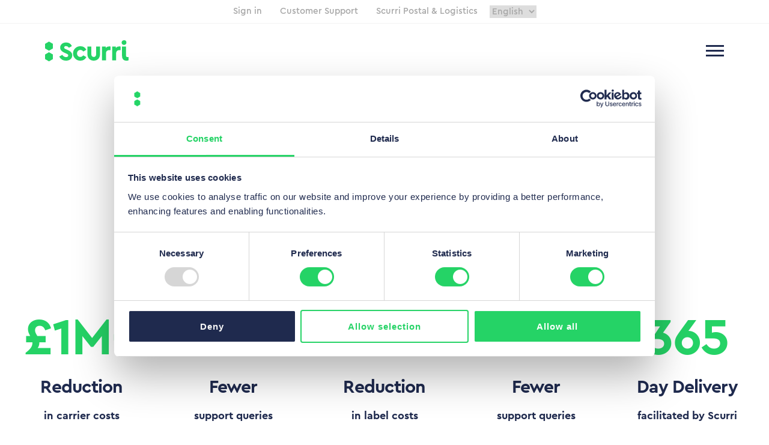

--- FILE ---
content_type: text/html; charset=UTF-8
request_url: https://www.scurri.com/case-studies/?page_source=web_menu_footer_platform
body_size: 27158
content:
<!DOCTYPE html>
<html lang="en-US" prefix="og: https://ogp.me/ns#">
<head>
	
<!-- Google Tag Manager -->
<script>(function(w,d,s,l,i){w[l]=w[l]||[];w[l].push({'gtm.start':
new Date().getTime(),event:'gtm.js'});var f=d.getElementsByTagName(s)[0],
j=d.createElement(s),dl=l!='dataLayer'?'&l='+l:'';j.async=true;j.src=
'https://www.googletagmanager.com/gtm.js?id='+i+dl;f.parentNode.insertBefore(j,f);
})(window,document,'script','dataLayer','GTM-TKRXLRV');</script>
<!-- End Google Tag Manager -->
	
<!-- Leadoo -->
<script type="text/javascript" async src="https://bot.leadoo.com/bot/dynamic.js?company=yXIoxAql"></script>
<!-- End Leadoo -->

<meta charset="UTF-8" />
<meta name="viewport" content="width=device-width" />
<title>
	Case Studies        | Scurri
</title>

<link rel="profile" href="https://gmpg.org/xfn/11" />
<link rel="pingback" href="https://www.scurri.com/xmlrpc.php" />

<!--[if lt IE 9]>
<script src="https://www.scurri.com/wp-content/themes/scurri/js/html5.js" type="text/javascript"></script>
<![endif]-->

<script type="text/javascript" data-cookieconsent="ignore">
	window.dataLayer = window.dataLayer || [];

	function gtag() {
		dataLayer.push(arguments);
	}

	gtag("consent", "default", {
		ad_personalization: "denied",
		ad_storage: "denied",
		ad_user_data: "denied",
		analytics_storage: "denied",
		functionality_storage: "denied",
		personalization_storage: "denied",
		security_storage: "granted",
		wait_for_update: 500,
	});
	gtag("set", "ads_data_redaction", true);
	</script>
<script type="text/javascript"
		id="Cookiebot"
		src="https://consent.cookiebot.com/uc.js"
		data-implementation="wp"
		data-cbid="fc59614f-1b5c-4cab-bc92-f8760f02232e"
						data-culture="EN"
				data-blockingmode="auto"
	></script>
<meta name="dlm-version" content="5.1.6"><style id="nelio-ab-testing-overlay" type="text/css">@keyframes nelio-ab-testing-overlay{to{width:0;height:0}}body:not(.nab-done)::before,body:not(.nab-done)::after{animation:1ms 3000ms linear nelio-ab-testing-overlay forwards!important;background:#fff!important;display:block!important;content:""!important;position:fixed!important;top:0!important;left:0!important;width:100vw;height:120vh;pointer-events:none!important;z-index:9999999999!important}html.nab-redirecting body::before,html.nab-redirecting body::after{animation:none!important}</style>
	<!-- This site is optimized with the Yoast SEO plugin v26.5 - https://yoast.com/wordpress/plugins/seo/ -->
	<meta name="description" content="Discover the case studies of our eCommerce customers and see how they use Scurri as their delivery management software to drive international growth." />
	<link rel="canonical" href="https://www.scurri.com/case-studies/" />
	<meta property="og:locale" content="en_US" />
	<meta property="og:type" content="article" />
	<meta property="og:title" content="Case Studies - Scurri eCommerce Delivery Management Software" />
	<meta property="og:description" content="Discover the case studies of our eCommerce customers and see how they use Scurri as their delivery management software to drive international growth." />
	<meta property="og:url" content="https://www.scurri.com/case-studies/" />
	<meta property="og:site_name" content="Scurri Delivery Management Software" />
	<meta property="article:modified_time" content="2026-01-20T15:18:33+00:00" />
	<meta property="og:image" content="https://www.scurri.com/wp-content/uploads/2021/02/Platform_2.jpg" />
	<meta property="og:image:width" content="555" />
	<meta property="og:image:height" content="470" />
	<meta property="og:image:type" content="image/jpeg" />
	<meta name="twitter:card" content="summary_large_image" />
	<meta name="twitter:label1" content="Est. reading time" />
	<meta name="twitter:data1" content="6 minutes" />
	<meta name="twitter:label2" content="Written by" />
	<meta name="twitter:data2" content="Colm O&#039;Connor" />
	<script type="application/ld+json" class="yoast-schema-graph">{"@context":"https://schema.org","@graph":[{"@type":"WebPage","@id":"https://www.scurri.com/case-studies/","url":"https://www.scurri.com/case-studies/","name":"Case Studies - Scurri eCommerce Delivery Management Software","isPartOf":{"@id":"https://www.scurri.com/#website"},"primaryImageOfPage":{"@id":"https://www.scurri.com/case-studies/#primaryimage"},"image":{"@id":"https://www.scurri.com/case-studies/#primaryimage"},"thumbnailUrl":"https://www.scurri.com/wp-content/uploads/2021/02/Platform_2.jpg","datePublished":"2022-06-23T08:39:43+00:00","dateModified":"2026-01-20T15:18:33+00:00","description":"Discover the case studies of our eCommerce customers and see how they use Scurri as their delivery management software to drive international growth.","breadcrumb":{"@id":"https://www.scurri.com/case-studies/#breadcrumb"},"inLanguage":"en-US","potentialAction":[{"@type":"ReadAction","target":["https://www.scurri.com/case-studies/"]}]},{"@type":"ImageObject","inLanguage":"en-US","@id":"https://www.scurri.com/case-studies/#primaryimage","url":"https://www.scurri.com/wp-content/uploads/2021/02/Platform_2.jpg","contentUrl":"https://www.scurri.com/wp-content/uploads/2021/02/Platform_2.jpg","width":555,"height":470,"caption":"warehouse manager working with scurri on deliveries"},{"@type":"BreadcrumbList","@id":"https://www.scurri.com/case-studies/#breadcrumb","itemListElement":[{"@type":"ListItem","position":1,"name":"Home","item":"https://www.scurri.com/"},{"@type":"ListItem","position":2,"name":"Case Studies"}]},{"@type":"WebSite","@id":"https://www.scurri.com/#website","url":"https://www.scurri.com/","name":"Scurri Delivery Management Software","description":"Next Generation Delivery Management Software","publisher":{"@id":"https://www.scurri.com/#organization"},"potentialAction":[{"@type":"SearchAction","target":{"@type":"EntryPoint","urlTemplate":"https://www.scurri.com/?s={search_term_string}"},"query-input":{"@type":"PropertyValueSpecification","valueRequired":true,"valueName":"search_term_string"}}],"inLanguage":"en-US"},{"@type":"Organization","@id":"https://www.scurri.com/#organization","name":"Scurri Delivery Management Software","url":"https://www.scurri.com/","logo":{"@type":"ImageObject","inLanguage":"en-US","@id":"https://www.scurri.com/#/schema/logo/image/","url":"https://www.scurri.com/wp-content/uploads/2021/01/Group-3.svg","contentUrl":"https://www.scurri.com/wp-content/uploads/2021/01/Group-3.svg","width":139,"height":35,"caption":"Scurri Delivery Management Software"},"image":{"@id":"https://www.scurri.com/#/schema/logo/image/"}}]}</script>
	<!-- / Yoast SEO plugin. -->



<!-- Search Engine Optimization by Rank Math - https://rankmath.com/ -->
<meta name="description" content="Discover how top eCommerce retailers turn delivery into a competitive edge with Scurri"/>
<meta name="robots" content="follow, index"/>
<link rel="canonical" href="https://www.scurri.com/case-studies/" />
<meta property="og:locale" content="en_US" />
<meta property="og:type" content="article" />
<meta property="og:title" content="Case Studies" />
<meta property="og:description" content="Discover how top eCommerce retailers turn delivery into a competitive edge with Scurri" />
<meta property="og:url" content="https://www.scurri.com/case-studies/" />
<meta property="og:site_name" content="Scurri Delivery Management Software" />
<meta property="og:updated_time" content="2026-01-20T15:18:33+00:00" />
<meta property="og:image" content="https://www.scurri.com/wp-content/uploads/2021/02/Platform_2.jpg" />
<meta property="og:image:secure_url" content="https://www.scurri.com/wp-content/uploads/2021/02/Platform_2.jpg" />
<meta property="og:image:width" content="555" />
<meta property="og:image:height" content="470" />
<meta property="og:image:alt" content="warehouse manager working with scurri on deliveries" />
<meta property="og:image:type" content="image/jpeg" />
<meta name="twitter:card" content="summary_large_image" />
<meta name="twitter:title" content="Case Studies" />
<meta name="twitter:description" content="Discover how top eCommerce retailers turn delivery into a competitive edge with Scurri" />
<meta name="twitter:image" content="https://www.scurri.com/wp-content/uploads/2021/02/Platform_2.jpg" />
<meta name="twitter:label1" content="Time to read" />
<meta name="twitter:data1" content="Less than a minute" />
<!-- /Rank Math WordPress SEO plugin -->

<link rel='dns-prefetch' href='//js-eu1.hs-scripts.com' />
<link rel="alternate" type="application/rss+xml" title="Scurri Delivery Management Software &raquo; Feed" href="https://www.scurri.com/feed/" />
<link rel="alternate" type="application/rss+xml" title="Scurri Delivery Management Software &raquo; Comments Feed" href="https://www.scurri.com/comments/feed/" />
<link rel="alternate" title="oEmbed (JSON)" type="application/json+oembed" href="https://www.scurri.com/wp-json/oembed/1.0/embed?url=https%3A%2F%2Fwww.scurri.com%2Fcase-studies%2F" />
<link rel="alternate" title="oEmbed (XML)" type="text/xml+oembed" href="https://www.scurri.com/wp-json/oembed/1.0/embed?url=https%3A%2F%2Fwww.scurri.com%2Fcase-studies%2F&#038;format=xml" />
<style id='wp-img-auto-sizes-contain-inline-css' type='text/css'>
img:is([sizes=auto i],[sizes^="auto," i]){contain-intrinsic-size:3000px 1500px}
/*# sourceURL=wp-img-auto-sizes-contain-inline-css */
</style>
<link rel='stylesheet' id='dashicons-css' href='https://www.scurri.com/wp-includes/css/dashicons.min.css?ver=08c6a09141115af27f7620e37452f092' type='text/css' media='all' />
<link rel='stylesheet' id='menu-icons-extra-css' href='https://www.scurri.com/wp-content/plugins/menu-icons/css/extra.min.css?ver=0.13.19' type='text/css' media='all' />
<link rel='stylesheet' id='anwp-pg-styles-css' href='https://www.scurri.com/wp-content/plugins/anwp-post-grid-for-elementor/public/css/styles.min.css?ver=1.3.3' type='text/css' media='all' />
<style id='wp-emoji-styles-inline-css' type='text/css'>

	img.wp-smiley, img.emoji {
		display: inline !important;
		border: none !important;
		box-shadow: none !important;
		height: 1em !important;
		width: 1em !important;
		margin: 0 0.07em !important;
		vertical-align: -0.1em !important;
		background: none !important;
		padding: 0 !important;
	}
/*# sourceURL=wp-emoji-styles-inline-css */
</style>
<style id='classic-theme-styles-inline-css' type='text/css'>
/*! This file is auto-generated */
.wp-block-button__link{color:#fff;background-color:#32373c;border-radius:9999px;box-shadow:none;text-decoration:none;padding:calc(.667em + 2px) calc(1.333em + 2px);font-size:1.125em}.wp-block-file__button{background:#32373c;color:#fff;text-decoration:none}
/*# sourceURL=/wp-includes/css/classic-themes.min.css */
</style>
<style id='co-authors-plus-coauthors-style-inline-css' type='text/css'>
.wp-block-co-authors-plus-coauthors.is-layout-flow [class*=wp-block-co-authors-plus]{display:inline}

/*# sourceURL=https://www.scurri.com/wp-content/plugins/co-authors-plus/build/blocks/block-coauthors/style-index.css */
</style>
<style id='co-authors-plus-avatar-style-inline-css' type='text/css'>
.wp-block-co-authors-plus-avatar :where(img){height:auto;max-width:100%;vertical-align:bottom}.wp-block-co-authors-plus-coauthors.is-layout-flow .wp-block-co-authors-plus-avatar :where(img){vertical-align:middle}.wp-block-co-authors-plus-avatar:is(.alignleft,.alignright){display:table}.wp-block-co-authors-plus-avatar.aligncenter{display:table;margin-inline:auto}

/*# sourceURL=https://www.scurri.com/wp-content/plugins/co-authors-plus/build/blocks/block-coauthor-avatar/style-index.css */
</style>
<style id='co-authors-plus-image-style-inline-css' type='text/css'>
.wp-block-co-authors-plus-image{margin-bottom:0}.wp-block-co-authors-plus-image :where(img){height:auto;max-width:100%;vertical-align:bottom}.wp-block-co-authors-plus-coauthors.is-layout-flow .wp-block-co-authors-plus-image :where(img){vertical-align:middle}.wp-block-co-authors-plus-image:is(.alignfull,.alignwide) :where(img){width:100%}.wp-block-co-authors-plus-image:is(.alignleft,.alignright){display:table}.wp-block-co-authors-plus-image.aligncenter{display:table;margin-inline:auto}

/*# sourceURL=https://www.scurri.com/wp-content/plugins/co-authors-plus/build/blocks/block-coauthor-image/style-index.css */
</style>
<link rel='stylesheet' id='pardot-css' href='https://www.scurri.com/wp-content/plugins/pardot/build/style-index.css?ver=1731929282' type='text/css' media='all' />
<style id='presto-player-popup-trigger-style-inline-css' type='text/css'>
:where(.wp-block-presto-player-popup-trigger) {
  /* reduce specificity */
  display: grid;
  gap: 1rem;
  cursor: pointer;
}

/* Play icon overlay for popup image trigger variation */
:where(.presto-popup-image-trigger) {
  position: relative;
  cursor: pointer;
}

:where(.presto-popup-image-trigger)::before {
  content: "";
  position: absolute;
  top: 50%;
  left: 50%;
  transform: translate(-50%, -50%);
  width: 48px;
  height: 48px;
  background-image: url("/wp-content/plugins/presto-player/src/admin/blocks/blocks/popup-trigger/../../../../../img/play-button.svg");
  background-size: contain;
  background-repeat: no-repeat;
  background-position: center;
  z-index: 10;
  pointer-events: none;
}

:where(.presto-popup-image-trigger img) {
  display: block;
  width: 100%;
  height: auto;
  filter: brightness(0.5);
}
/*# sourceURL=https://www.scurri.com/wp-content/plugins/presto-player/src/admin/blocks/blocks/popup-trigger/style.css */
</style>
<style id='presto-player-popup-media-style-inline-css' type='text/css'>
.wp-block-presto-player-popup.is-selected .wp-block-presto-player-popup-media {
  display: initial;
}

.wp-block-presto-player-popup.has-child-selected .wp-block-presto-player-popup-media {
  display: initial;
}

.presto-popup__overlay {
  position: fixed;
  top: 0;
  left: 0;
  z-index: 100000;
  overflow: hidden;
  width: 100%;
  height: 100vh;
  box-sizing: border-box;
  padding: 0 5%;
  visibility: hidden;
  opacity: 0;
  display: flex;
  align-items: center;
  justify-content: center;
  transition:
    opacity 0.2s ease,
    visibility 0.2s ease;

  --presto-popup-media-width: 1280px;
  --presto-popup-background-color: rgba(0, 0, 0, 0.917);
}

.presto-popup--active {
  visibility: visible;
  opacity: 1;
}

.presto-popup--active .presto-popup__content {
  transform: scale(1);
}

.presto-popup__content {
  position: relative;
  z-index: 9999999999;
  width: 100%;
  max-width: var(--presto-popup-media-width);
  transform: scale(0.9);
  transition: transform 0.2s ease;
}

.presto-popup__close-button {
  position: absolute;
  top: calc(env(safe-area-inset-top) + 16px);
  right: calc(env(safe-area-inset-right) + 16px);
  padding: 0;
  cursor: pointer;
  z-index: 5000000;
  min-width: 24px;
  min-height: 24px;
  width: 24px;
  height: 24px;
  display: flex;
  align-items: center;
  justify-content: center;
  border: none;
  background: none;
  box-shadow: none;
  transition: opacity 0.2s ease;
}

.presto-popup__close-button:hover,
.presto-popup__close-button:focus {
  opacity: 0.8;
  background: none;
  border: none;
}

.presto-popup__close-button:not(:hover):not(:active):not(.has-background) {
  background: none;
  border: none;
}

.presto-popup__close-button svg {
  width: 24px;
  height: 24px;
  fill: white;
}

.presto-popup__scrim {
  width: 100%;
  height: 100%;
  position: absolute;
  z-index: 2000000;
  background-color: var(--presto-popup-background-color, rgb(255, 255, 255));
}

.presto-popup__speak {
  position: absolute;
  width: 1px;
  height: 1px;
  padding: 0;
  margin: -1px;
  overflow: hidden;
  clip: rect(0, 0, 0, 0);
  white-space: nowrap;
  border: 0;
}
/*# sourceURL=https://www.scurri.com/wp-content/plugins/presto-player/src/admin/blocks/blocks/popup-media/style.css */
</style>
<style id='global-styles-inline-css' type='text/css'>
:root{--wp--preset--aspect-ratio--square: 1;--wp--preset--aspect-ratio--4-3: 4/3;--wp--preset--aspect-ratio--3-4: 3/4;--wp--preset--aspect-ratio--3-2: 3/2;--wp--preset--aspect-ratio--2-3: 2/3;--wp--preset--aspect-ratio--16-9: 16/9;--wp--preset--aspect-ratio--9-16: 9/16;--wp--preset--color--black: #000000;--wp--preset--color--cyan-bluish-gray: #abb8c3;--wp--preset--color--white: #ffffff;--wp--preset--color--pale-pink: #f78da7;--wp--preset--color--vivid-red: #cf2e2e;--wp--preset--color--luminous-vivid-orange: #ff6900;--wp--preset--color--luminous-vivid-amber: #fcb900;--wp--preset--color--light-green-cyan: #7bdcb5;--wp--preset--color--vivid-green-cyan: #00d084;--wp--preset--color--pale-cyan-blue: #8ed1fc;--wp--preset--color--vivid-cyan-blue: #0693e3;--wp--preset--color--vivid-purple: #9b51e0;--wp--preset--gradient--vivid-cyan-blue-to-vivid-purple: linear-gradient(135deg,rgb(6,147,227) 0%,rgb(155,81,224) 100%);--wp--preset--gradient--light-green-cyan-to-vivid-green-cyan: linear-gradient(135deg,rgb(122,220,180) 0%,rgb(0,208,130) 100%);--wp--preset--gradient--luminous-vivid-amber-to-luminous-vivid-orange: linear-gradient(135deg,rgb(252,185,0) 0%,rgb(255,105,0) 100%);--wp--preset--gradient--luminous-vivid-orange-to-vivid-red: linear-gradient(135deg,rgb(255,105,0) 0%,rgb(207,46,46) 100%);--wp--preset--gradient--very-light-gray-to-cyan-bluish-gray: linear-gradient(135deg,rgb(238,238,238) 0%,rgb(169,184,195) 100%);--wp--preset--gradient--cool-to-warm-spectrum: linear-gradient(135deg,rgb(74,234,220) 0%,rgb(151,120,209) 20%,rgb(207,42,186) 40%,rgb(238,44,130) 60%,rgb(251,105,98) 80%,rgb(254,248,76) 100%);--wp--preset--gradient--blush-light-purple: linear-gradient(135deg,rgb(255,206,236) 0%,rgb(152,150,240) 100%);--wp--preset--gradient--blush-bordeaux: linear-gradient(135deg,rgb(254,205,165) 0%,rgb(254,45,45) 50%,rgb(107,0,62) 100%);--wp--preset--gradient--luminous-dusk: linear-gradient(135deg,rgb(255,203,112) 0%,rgb(199,81,192) 50%,rgb(65,88,208) 100%);--wp--preset--gradient--pale-ocean: linear-gradient(135deg,rgb(255,245,203) 0%,rgb(182,227,212) 50%,rgb(51,167,181) 100%);--wp--preset--gradient--electric-grass: linear-gradient(135deg,rgb(202,248,128) 0%,rgb(113,206,126) 100%);--wp--preset--gradient--midnight: linear-gradient(135deg,rgb(2,3,129) 0%,rgb(40,116,252) 100%);--wp--preset--font-size--small: 13px;--wp--preset--font-size--medium: 20px;--wp--preset--font-size--large: 36px;--wp--preset--font-size--x-large: 42px;--wp--preset--spacing--20: 0.44rem;--wp--preset--spacing--30: 0.67rem;--wp--preset--spacing--40: 1rem;--wp--preset--spacing--50: 1.5rem;--wp--preset--spacing--60: 2.25rem;--wp--preset--spacing--70: 3.38rem;--wp--preset--spacing--80: 5.06rem;--wp--preset--shadow--natural: 6px 6px 9px rgba(0, 0, 0, 0.2);--wp--preset--shadow--deep: 12px 12px 50px rgba(0, 0, 0, 0.4);--wp--preset--shadow--sharp: 6px 6px 0px rgba(0, 0, 0, 0.2);--wp--preset--shadow--outlined: 6px 6px 0px -3px rgb(255, 255, 255), 6px 6px rgb(0, 0, 0);--wp--preset--shadow--crisp: 6px 6px 0px rgb(0, 0, 0);}:root :where(.is-layout-flow) > :first-child{margin-block-start: 0;}:root :where(.is-layout-flow) > :last-child{margin-block-end: 0;}:root :where(.is-layout-flow) > *{margin-block-start: 24px;margin-block-end: 0;}:root :where(.is-layout-constrained) > :first-child{margin-block-start: 0;}:root :where(.is-layout-constrained) > :last-child{margin-block-end: 0;}:root :where(.is-layout-constrained) > *{margin-block-start: 24px;margin-block-end: 0;}:root :where(.is-layout-flex){gap: 24px;}:root :where(.is-layout-grid){gap: 24px;}body .is-layout-flex{display: flex;}.is-layout-flex{flex-wrap: wrap;align-items: center;}.is-layout-flex > :is(*, div){margin: 0;}body .is-layout-grid{display: grid;}.is-layout-grid > :is(*, div){margin: 0;}.has-black-color{color: var(--wp--preset--color--black) !important;}.has-cyan-bluish-gray-color{color: var(--wp--preset--color--cyan-bluish-gray) !important;}.has-white-color{color: var(--wp--preset--color--white) !important;}.has-pale-pink-color{color: var(--wp--preset--color--pale-pink) !important;}.has-vivid-red-color{color: var(--wp--preset--color--vivid-red) !important;}.has-luminous-vivid-orange-color{color: var(--wp--preset--color--luminous-vivid-orange) !important;}.has-luminous-vivid-amber-color{color: var(--wp--preset--color--luminous-vivid-amber) !important;}.has-light-green-cyan-color{color: var(--wp--preset--color--light-green-cyan) !important;}.has-vivid-green-cyan-color{color: var(--wp--preset--color--vivid-green-cyan) !important;}.has-pale-cyan-blue-color{color: var(--wp--preset--color--pale-cyan-blue) !important;}.has-vivid-cyan-blue-color{color: var(--wp--preset--color--vivid-cyan-blue) !important;}.has-vivid-purple-color{color: var(--wp--preset--color--vivid-purple) !important;}.has-black-background-color{background-color: var(--wp--preset--color--black) !important;}.has-cyan-bluish-gray-background-color{background-color: var(--wp--preset--color--cyan-bluish-gray) !important;}.has-white-background-color{background-color: var(--wp--preset--color--white) !important;}.has-pale-pink-background-color{background-color: var(--wp--preset--color--pale-pink) !important;}.has-vivid-red-background-color{background-color: var(--wp--preset--color--vivid-red) !important;}.has-luminous-vivid-orange-background-color{background-color: var(--wp--preset--color--luminous-vivid-orange) !important;}.has-luminous-vivid-amber-background-color{background-color: var(--wp--preset--color--luminous-vivid-amber) !important;}.has-light-green-cyan-background-color{background-color: var(--wp--preset--color--light-green-cyan) !important;}.has-vivid-green-cyan-background-color{background-color: var(--wp--preset--color--vivid-green-cyan) !important;}.has-pale-cyan-blue-background-color{background-color: var(--wp--preset--color--pale-cyan-blue) !important;}.has-vivid-cyan-blue-background-color{background-color: var(--wp--preset--color--vivid-cyan-blue) !important;}.has-vivid-purple-background-color{background-color: var(--wp--preset--color--vivid-purple) !important;}.has-black-border-color{border-color: var(--wp--preset--color--black) !important;}.has-cyan-bluish-gray-border-color{border-color: var(--wp--preset--color--cyan-bluish-gray) !important;}.has-white-border-color{border-color: var(--wp--preset--color--white) !important;}.has-pale-pink-border-color{border-color: var(--wp--preset--color--pale-pink) !important;}.has-vivid-red-border-color{border-color: var(--wp--preset--color--vivid-red) !important;}.has-luminous-vivid-orange-border-color{border-color: var(--wp--preset--color--luminous-vivid-orange) !important;}.has-luminous-vivid-amber-border-color{border-color: var(--wp--preset--color--luminous-vivid-amber) !important;}.has-light-green-cyan-border-color{border-color: var(--wp--preset--color--light-green-cyan) !important;}.has-vivid-green-cyan-border-color{border-color: var(--wp--preset--color--vivid-green-cyan) !important;}.has-pale-cyan-blue-border-color{border-color: var(--wp--preset--color--pale-cyan-blue) !important;}.has-vivid-cyan-blue-border-color{border-color: var(--wp--preset--color--vivid-cyan-blue) !important;}.has-vivid-purple-border-color{border-color: var(--wp--preset--color--vivid-purple) !important;}.has-vivid-cyan-blue-to-vivid-purple-gradient-background{background: var(--wp--preset--gradient--vivid-cyan-blue-to-vivid-purple) !important;}.has-light-green-cyan-to-vivid-green-cyan-gradient-background{background: var(--wp--preset--gradient--light-green-cyan-to-vivid-green-cyan) !important;}.has-luminous-vivid-amber-to-luminous-vivid-orange-gradient-background{background: var(--wp--preset--gradient--luminous-vivid-amber-to-luminous-vivid-orange) !important;}.has-luminous-vivid-orange-to-vivid-red-gradient-background{background: var(--wp--preset--gradient--luminous-vivid-orange-to-vivid-red) !important;}.has-very-light-gray-to-cyan-bluish-gray-gradient-background{background: var(--wp--preset--gradient--very-light-gray-to-cyan-bluish-gray) !important;}.has-cool-to-warm-spectrum-gradient-background{background: var(--wp--preset--gradient--cool-to-warm-spectrum) !important;}.has-blush-light-purple-gradient-background{background: var(--wp--preset--gradient--blush-light-purple) !important;}.has-blush-bordeaux-gradient-background{background: var(--wp--preset--gradient--blush-bordeaux) !important;}.has-luminous-dusk-gradient-background{background: var(--wp--preset--gradient--luminous-dusk) !important;}.has-pale-ocean-gradient-background{background: var(--wp--preset--gradient--pale-ocean) !important;}.has-electric-grass-gradient-background{background: var(--wp--preset--gradient--electric-grass) !important;}.has-midnight-gradient-background{background: var(--wp--preset--gradient--midnight) !important;}.has-small-font-size{font-size: var(--wp--preset--font-size--small) !important;}.has-medium-font-size{font-size: var(--wp--preset--font-size--medium) !important;}.has-large-font-size{font-size: var(--wp--preset--font-size--large) !important;}.has-x-large-font-size{font-size: var(--wp--preset--font-size--x-large) !important;}
:root :where(.wp-block-pullquote){font-size: 1.5em;line-height: 1.6;}
/*# sourceURL=global-styles-inline-css */
</style>
<link rel='stylesheet' id='rp-public-styles-css' href='https://www.scurri.com/wp-content/plugins/reading-progress-bar/public/css/rp-public.css?ver=08c6a09141115af27f7620e37452f092' type='text/css' media='all' />
<link rel='stylesheet' id='naked-css' href='https://www.scurri.com/wp-content/themes/scurri/style.css?ver=1730798974' type='text/css' media='all' />
<link rel='stylesheet' id='graphina_chart-css-css' href='https://www.scurri.com/wp-content/plugins/graphina-elementor-charts-and-graphs/assets/css/graphina-chart.css?ver=3.1.9' type='text/css' media='all' />
<link rel='stylesheet' id='elementor-icons-css' href='https://www.scurri.com/wp-content/plugins/elementor/assets/lib/eicons/css/elementor-icons.min.css?ver=5.44.0' type='text/css' media='all' />
<link rel='stylesheet' id='elementor-frontend-css' href='https://www.scurri.com/wp-content/uploads/elementor/css/custom-frontend.min.css?ver=1767628974' type='text/css' media='all' />
<link rel='stylesheet' id='elementor-post-14-css' href='https://www.scurri.com/wp-content/uploads/elementor/css/post-14.css?ver=1767629048' type='text/css' media='all' />
<link rel='stylesheet' id='elementor-pro-css' href='https://www.scurri.com/wp-content/uploads/elementor/css/custom-pro-frontend.min.css?ver=1767629048' type='text/css' media='all' />
<link rel='stylesheet' id='widget-heading-css' href='https://www.scurri.com/wp-content/plugins/elementor/assets/css/widget-heading.min.css?ver=3.33.3' type='text/css' media='all' />
<link rel='stylesheet' id='widget-image-css' href='https://www.scurri.com/wp-content/plugins/elementor/assets/css/widget-image.min.css?ver=3.33.3' type='text/css' media='all' />
<link rel='stylesheet' id='widget-spacer-css' href='https://www.scurri.com/wp-content/plugins/elementor/assets/css/widget-spacer.min.css?ver=3.33.3' type='text/css' media='all' />
<link rel='stylesheet' id='widget-menu-anchor-css' href='https://www.scurri.com/wp-content/plugins/elementor/assets/css/widget-menu-anchor.min.css?ver=3.33.3' type='text/css' media='all' />
<link rel='stylesheet' id='widget-video-css' href='https://www.scurri.com/wp-content/plugins/elementor/assets/css/widget-video.min.css?ver=3.33.3' type='text/css' media='all' />
<link rel='stylesheet' id='elementor-post-15723-css' href='https://www.scurri.com/wp-content/uploads/elementor/css/post-15723.css?ver=1768922665' type='text/css' media='all' />
<link rel='stylesheet' id='elementor-gf-local-roboto-css' href='https://www.scurri.com/wp-content/uploads/elementor/google-fonts/css/roboto.css?ver=1749556453' type='text/css' media='all' />
<link rel='stylesheet' id='elementor-gf-local-robotoslab-css' href='https://www.scurri.com/wp-content/uploads/elementor/google-fonts/css/robotoslab.css?ver=1749556425' type='text/css' media='all' />
<script type="text/javascript" id="nelio-ab-testing-main-js-before" data-cfasync="false">
/* <![CDATA[ */
window.nabIsLoading=true;window.nabSettings={"alternativeUrls":["https:\/\/www.scurri.com\/case-studies\/"],"api":{"mode":"native","url":"https:\/\/api.nelioabtesting.com\/v1"},"cookieTesting":false,"excludeBots":true,"experiments":[{"active":false,"id":18492,"type":"nab\/page","alternatives":[18457,0,0],"goals":[{"id":0,"name":"Convert","conversionActions":[{"type":"nab\/page-view","attributes":{"mode":"url","postId":0,"postType":"page","url":"https:\/\/www.scurri.com\/consultation-thank-you"},"active":false}]}],"segments":[],"segmentEvaluation":"tested-page"}],"gdprCookie":{"name":"","value":""},"heatmaps":[],"hideQueryArgs":false,"ignoreTrailingSlash":true,"isGA4Integrated":false,"isStagingSite":false,"isTestedPostRequest":false,"maxCombinations":24,"nabPosition":"first","numOfAlternatives":0,"optimizeXPath":true,"participationChance":100,"postId":15723,"preloadQueryArgUrls":[],"segmentMatching":"all","singleConvPerView":true,"site":"632f7d82-0966-4906-b765-f8c60f5c6ed3","throttle":{"global":0,"woocommerce":5},"timezone":"+00:00","useControlUrl":false,"useSendBeacon":true,"version":"8.2.0"};
//# sourceURL=nelio-ab-testing-main-js-before
/* ]]> */
</script>
<script type="text/javascript" src="https://www.scurri.com/wp-content/plugins/nelio-ab-testing/assets/dist/js/public.js?ver=664c2f1a462684bce6bc" id="nelio-ab-testing-main-js" data-cfasync="false"></script>
<script type="text/javascript" src="https://www.scurri.com/wp-content/plugins/nelio-ab-testing/assets/dist/js/visitor-type.js?ver=fed1bd0d2f7778dac059" id="nelio-ab-testing-visitor-type-js"></script>
<script type="text/javascript" src="https://www.scurri.com/wp-includes/js/jquery/jquery.min.js?ver=3.7.1" id="jquery-core-js"></script>
<script type="text/javascript" src="https://www.scurri.com/wp-includes/js/jquery/jquery-migrate.min.js?ver=3.4.1" id="jquery-migrate-js"></script>
<script type="text/javascript" src="https://www.scurri.com/wp-content/plugins/reading-progress-bar/public/js/rp-public.js?ver=08c6a09141115af27f7620e37452f092" id="rp-public-scripts-js"></script>
<link rel="https://api.w.org/" href="https://www.scurri.com/wp-json/" /><link rel="alternate" title="JSON" type="application/json" href="https://www.scurri.com/wp-json/wp/v2/pages/15723" /><script type='text/javascript'>
piAId = '386842';
piCId = '19673';
piHostname = 'www2.scurri.com';
(function() {
function async_load(){
var s = document.createElement('script'); s.type = 'text/javascript';
s.src = ('https:' == document.location.protocol ? 'https://' : 'http://') + piHostname + '/pd.js';
var c = document.getElementsByTagName('script')[0]; c.parentNode.insertBefore(s, c);
}
if(window.attachEvent) { window.attachEvent('onload', async_load); }
else { window.addEventListener('load', async_load, false); }
})();
</script>
			<!-- DO NOT COPY THIS SNIPPET! Start of Page Analytics Tracking for HubSpot WordPress plugin v11.3.33-->
			<script class="hsq-set-content-id" data-content-id="standard-page">
				var _hsq = _hsq || [];
				_hsq.push(["setContentType", "standard-page"]);
			</script>
			<!-- DO NOT COPY THIS SNIPPET! End of Page Analytics Tracking for HubSpot WordPress plugin -->
			<meta name="generator" content="Elementor 3.33.3; features: additional_custom_breakpoints; settings: css_print_method-external, google_font-enabled, font_display-auto">
<style type="text/css">.recentcomments a{display:inline !important;padding:0 !important;margin:0 !important;}</style>			<style>
				.e-con.e-parent:nth-of-type(n+4):not(.e-lazyloaded):not(.e-no-lazyload),
				.e-con.e-parent:nth-of-type(n+4):not(.e-lazyloaded):not(.e-no-lazyload) * {
					background-image: none !important;
				}
				@media screen and (max-height: 1024px) {
					.e-con.e-parent:nth-of-type(n+3):not(.e-lazyloaded):not(.e-no-lazyload),
					.e-con.e-parent:nth-of-type(n+3):not(.e-lazyloaded):not(.e-no-lazyload) * {
						background-image: none !important;
					}
				}
				@media screen and (max-height: 640px) {
					.e-con.e-parent:nth-of-type(n+2):not(.e-lazyloaded):not(.e-no-lazyload),
					.e-con.e-parent:nth-of-type(n+2):not(.e-lazyloaded):not(.e-no-lazyload) * {
						background-image: none !important;
					}
				}
			</style>
			<style type="text/css">.saboxplugin-wrap{-webkit-box-sizing:border-box;-moz-box-sizing:border-box;-ms-box-sizing:border-box;box-sizing:border-box;border:1px solid #eee;width:100%;clear:both;display:block;overflow:hidden;word-wrap:break-word;position:relative}.saboxplugin-wrap .saboxplugin-gravatar{float:left;padding:0 20px 20px 20px}.saboxplugin-wrap .saboxplugin-gravatar img{max-width:100px;height:auto;border-radius:0;}.saboxplugin-wrap .saboxplugin-authorname{font-size:18px;line-height:1;margin:20px 0 0 20px;display:block}.saboxplugin-wrap .saboxplugin-authorname a{text-decoration:none}.saboxplugin-wrap .saboxplugin-authorname a:focus{outline:0}.saboxplugin-wrap .saboxplugin-desc{display:block;margin:5px 20px}.saboxplugin-wrap .saboxplugin-desc a{text-decoration:underline}.saboxplugin-wrap .saboxplugin-desc p{margin:5px 0 12px}.saboxplugin-wrap .saboxplugin-web{margin:0 20px 15px;text-align:left}.saboxplugin-wrap .sab-web-position{text-align:right}.saboxplugin-wrap .saboxplugin-web a{color:#ccc;text-decoration:none}.saboxplugin-wrap .saboxplugin-socials{position:relative;display:block;background:#fcfcfc;padding:5px;border-top:1px solid #eee}.saboxplugin-wrap .saboxplugin-socials a svg{width:20px;height:20px}.saboxplugin-wrap .saboxplugin-socials a svg .st2{fill:#fff; transform-origin:center center;}.saboxplugin-wrap .saboxplugin-socials a svg .st1{fill:rgba(0,0,0,.3)}.saboxplugin-wrap .saboxplugin-socials a:hover{opacity:.8;-webkit-transition:opacity .4s;-moz-transition:opacity .4s;-o-transition:opacity .4s;transition:opacity .4s;box-shadow:none!important;-webkit-box-shadow:none!important}.saboxplugin-wrap .saboxplugin-socials .saboxplugin-icon-color{box-shadow:none;padding:0;border:0;-webkit-transition:opacity .4s;-moz-transition:opacity .4s;-o-transition:opacity .4s;transition:opacity .4s;display:inline-block;color:#fff;font-size:0;text-decoration:inherit;margin:5px;-webkit-border-radius:0;-moz-border-radius:0;-ms-border-radius:0;-o-border-radius:0;border-radius:0;overflow:hidden}.saboxplugin-wrap .saboxplugin-socials .saboxplugin-icon-grey{text-decoration:inherit;box-shadow:none;position:relative;display:-moz-inline-stack;display:inline-block;vertical-align:middle;zoom:1;margin:10px 5px;color:#444;fill:#444}.clearfix:after,.clearfix:before{content:' ';display:table;line-height:0;clear:both}.ie7 .clearfix{zoom:1}.saboxplugin-socials.sabox-colored .saboxplugin-icon-color .sab-twitch{border-color:#38245c}.saboxplugin-socials.sabox-colored .saboxplugin-icon-color .sab-behance{border-color:#003eb0}.saboxplugin-socials.sabox-colored .saboxplugin-icon-color .sab-deviantart{border-color:#036824}.saboxplugin-socials.sabox-colored .saboxplugin-icon-color .sab-digg{border-color:#00327c}.saboxplugin-socials.sabox-colored .saboxplugin-icon-color .sab-dribbble{border-color:#ba1655}.saboxplugin-socials.sabox-colored .saboxplugin-icon-color .sab-facebook{border-color:#1e2e4f}.saboxplugin-socials.sabox-colored .saboxplugin-icon-color .sab-flickr{border-color:#003576}.saboxplugin-socials.sabox-colored .saboxplugin-icon-color .sab-github{border-color:#264874}.saboxplugin-socials.sabox-colored .saboxplugin-icon-color .sab-google{border-color:#0b51c5}.saboxplugin-socials.sabox-colored .saboxplugin-icon-color .sab-html5{border-color:#902e13}.saboxplugin-socials.sabox-colored .saboxplugin-icon-color .sab-instagram{border-color:#1630aa}.saboxplugin-socials.sabox-colored .saboxplugin-icon-color .sab-linkedin{border-color:#00344f}.saboxplugin-socials.sabox-colored .saboxplugin-icon-color .sab-pinterest{border-color:#5b040e}.saboxplugin-socials.sabox-colored .saboxplugin-icon-color .sab-reddit{border-color:#992900}.saboxplugin-socials.sabox-colored .saboxplugin-icon-color .sab-rss{border-color:#a43b0a}.saboxplugin-socials.sabox-colored .saboxplugin-icon-color .sab-sharethis{border-color:#5d8420}.saboxplugin-socials.sabox-colored .saboxplugin-icon-color .sab-soundcloud{border-color:#995200}.saboxplugin-socials.sabox-colored .saboxplugin-icon-color .sab-spotify{border-color:#0f612c}.saboxplugin-socials.sabox-colored .saboxplugin-icon-color .sab-stackoverflow{border-color:#a95009}.saboxplugin-socials.sabox-colored .saboxplugin-icon-color .sab-steam{border-color:#006388}.saboxplugin-socials.sabox-colored .saboxplugin-icon-color .sab-user_email{border-color:#b84e05}.saboxplugin-socials.sabox-colored .saboxplugin-icon-color .sab-tumblr{border-color:#10151b}.saboxplugin-socials.sabox-colored .saboxplugin-icon-color .sab-twitter{border-color:#0967a0}.saboxplugin-socials.sabox-colored .saboxplugin-icon-color .sab-vimeo{border-color:#0d7091}.saboxplugin-socials.sabox-colored .saboxplugin-icon-color .sab-windows{border-color:#003f71}.saboxplugin-socials.sabox-colored .saboxplugin-icon-color .sab-whatsapp{border-color:#003f71}.saboxplugin-socials.sabox-colored .saboxplugin-icon-color .sab-wordpress{border-color:#0f3647}.saboxplugin-socials.sabox-colored .saboxplugin-icon-color .sab-yahoo{border-color:#14002d}.saboxplugin-socials.sabox-colored .saboxplugin-icon-color .sab-youtube{border-color:#900}.saboxplugin-socials.sabox-colored .saboxplugin-icon-color .sab-xing{border-color:#000202}.saboxplugin-socials.sabox-colored .saboxplugin-icon-color .sab-mixcloud{border-color:#2475a0}.saboxplugin-socials.sabox-colored .saboxplugin-icon-color .sab-vk{border-color:#243549}.saboxplugin-socials.sabox-colored .saboxplugin-icon-color .sab-medium{border-color:#00452c}.saboxplugin-socials.sabox-colored .saboxplugin-icon-color .sab-quora{border-color:#420e00}.saboxplugin-socials.sabox-colored .saboxplugin-icon-color .sab-meetup{border-color:#9b181c}.saboxplugin-socials.sabox-colored .saboxplugin-icon-color .sab-goodreads{border-color:#000}.saboxplugin-socials.sabox-colored .saboxplugin-icon-color .sab-snapchat{border-color:#999700}.saboxplugin-socials.sabox-colored .saboxplugin-icon-color .sab-500px{border-color:#00557f}.saboxplugin-socials.sabox-colored .saboxplugin-icon-color .sab-mastodont{border-color:#185886}.sabox-plus-item{margin-bottom:20px}@media screen and (max-width:480px){.saboxplugin-wrap{text-align:center}.saboxplugin-wrap .saboxplugin-gravatar{float:none;padding:20px 0;text-align:center;margin:0 auto;display:block}.saboxplugin-wrap .saboxplugin-gravatar img{float:none;display:inline-block;display:-moz-inline-stack;vertical-align:middle;zoom:1}.saboxplugin-wrap .saboxplugin-desc{margin:0 10px 20px;text-align:center}.saboxplugin-wrap .saboxplugin-authorname{text-align:center;margin:10px 0 20px}}body .saboxplugin-authorname a,body .saboxplugin-authorname a:hover{box-shadow:none;-webkit-box-shadow:none}a.sab-profile-edit{font-size:16px!important;line-height:1!important}.sab-edit-settings a,a.sab-profile-edit{color:#0073aa!important;box-shadow:none!important;-webkit-box-shadow:none!important}.sab-edit-settings{margin-right:15px;position:absolute;right:0;z-index:2;bottom:10px;line-height:20px}.sab-edit-settings i{margin-left:5px}.saboxplugin-socials{line-height:1!important}.rtl .saboxplugin-wrap .saboxplugin-gravatar{float:right}.rtl .saboxplugin-wrap .saboxplugin-authorname{display:flex;align-items:center}.rtl .saboxplugin-wrap .saboxplugin-authorname .sab-profile-edit{margin-right:10px}.rtl .sab-edit-settings{right:auto;left:0}img.sab-custom-avatar{max-width:75px;}.saboxplugin-wrap {border-color:#f8f8f8;}.saboxplugin-wrap .saboxplugin-socials {border-color:#f8f8f8;}.saboxplugin-wrap .saboxplugin-socials{background-color:#f8f8f8;}.saboxplugin-wrap {background-color:#f8f8f8;}.saboxplugin-wrap .saboxplugin-socials .saboxplugin-icon-grey {color:#0a66c2; fill:#0a66c2;}.saboxplugin-wrap .saboxplugin-authorname a,.saboxplugin-wrap .saboxplugin-authorname span {color:#25d366;}.saboxplugin-wrap {margin-top:0px; margin-bottom:0px; padding: 0px 0px }.saboxplugin-wrap .saboxplugin-authorname {font-size:18px; line-height:25px;}.saboxplugin-wrap .saboxplugin-desc p, .saboxplugin-wrap .saboxplugin-desc {font-size:14px !important; line-height:21px !important;}.saboxplugin-wrap .saboxplugin-web {font-size:14px;}.saboxplugin-wrap .saboxplugin-socials a svg {width:18px;height:18px;}</style><link rel="icon" href="https://www.scurri.com/wp-content/uploads/2023/11/favicon-2.png" sizes="32x32" />
<link rel="icon" href="https://www.scurri.com/wp-content/uploads/2023/11/favicon-2.png" sizes="192x192" />
<link rel="apple-touch-icon" href="https://www.scurri.com/wp-content/uploads/2023/11/favicon-2.png" />
<meta name="msapplication-TileImage" content="https://www.scurri.com/wp-content/uploads/2023/11/favicon-2.png" />
		<style type="text/css" id="wp-custom-css">
			
.admin-bar .site-header{
	top:32px
}

.nav-open .sub-menu-open .sub-menu-wrap {
    max-height: 800px;
}

.single-post .elementor-column-gap-default .elementor-widget-container {
    padding: 10px;
}

.readingProgressbar{
	z-index: 9 !important;
}

.page-id-18563 .site-footer{
	display:none;
}

.CookieDeclaration {
    font-size: 17px !important;

}

.CookieDeclaration a {
    color: #25d366 !important;
	    font-weight: bold !important;
}

.CybotCookiebotDialog { font-family: CeraPro!important; }

.mobile-show {
	display: none !important;
}

@media (max-width: 1300px) {
	.mobile-hide {
		display: none !important;
	}
	
	.mobile-show {
		display: block !important;
	}
}

@media (max-width: 899px) {
	.elementor-post__thumbnail {
		padding-bottom: unset !important;
	}
}

/* Simple Author Box — Author Name */
div.sab_wrap .sab_author_name {
    display: block !important;
    font-weight: 700 !important; /* Bold */
    font-size: 18px !important; /* Adjust as needed */
    color: #0A66C2 !important; /* Change to your preferred color */
    margin-bottom: 4px;
}

/* Simple Author Box — Job Title */
div.sab_wrap .sab_author_title {
    display: block !important; /* Ensure it's visible */
    font-weight: 400 !important; /* Normal weight for job title */
    font-style: italic; /* Optional styling */
    font-size: 14px !important; /* Adjust as needed */
    color: #555 !important; /* Subtle color for title */
    margin-bottom: 8px;
}

/* Optional — make the author box container slightly spaced */
div.sab_wrap {
    padding-bottom: 12px;
}		</style>
		
<script>
function onLanguageChange() {
	const langSelect = document.getElementById("langSelect");
	const lang = langSelect.value;
	
	switch (lang) {
		case "de":
			localStorage.setItem("forceLanguage", lang);
			window.location.href = "/de";
			break;
		default:
			localStorage.removeItem("forceLanguage");
			window.location.href = "/";
			break;
	}
}

if (window.location.pathname == "/")
{
	const forcedLanguage = localStorage.getItem("forceLanguage");

	if (forcedLanguage)
	{
		if (!window.location.pathname.startsWith("/" + forcedLanguage)) {
			window.location.href = "/" + forcedLanguage;
		}
	}
	else
	{
		const lang = navigator.language.split("-")[0];
		
		switch (lang) {
			case "de":
				window.location.href = "/de";
				break;
		}
	}
}


</script>

</head>

<body data-rsssl=1 
	class="wp-singular page-template-default page page-id-15723 page-parent wp-custom-logo wp-theme-scurri theme--scurri elementor-default elementor-template-full-width elementor-kit-14 elementor-page elementor-page-15723 elementor-page-212">

<!-- Google Tag Manager (noscript) -->
<noscript><iframe src="https://www.googletagmanager.com/ns.html?id=GTM-TKRXLRV"
height="0" width="0" style="display:none;visibility:hidden"></iframe></noscript>
<!-- End Google Tag Manager (noscript) -->

<header class="site-header">
	<div class="customer-navigation-wrapper">
		<nav class="customer-navigation">
			<div class="menu-customer-menu-container"><ul id="menu-customer-menu" class="menu"><li id="menu-item-18256" class="menu-item menu-item-type-custom menu-item-object-custom menu-item-18256"><a target="_blank" href="https://data.scurri.co.uk/">Sign in</a></li>
<li id="menu-item-18257" class="menu-item menu-item-type-custom menu-item-object-custom menu-item-18257"><a target="_blank" href="https://support.scurri.co.uk/hc/en-us/">Customer Support</a></li>
<li id="menu-item-21183" class="menu-item menu-item-type-custom menu-item-object-custom menu-item-21183"><a href="https://www.scurri.com/postal-and-logistics/">Scurri Postal &amp; Logistics</a></li>
</ul></div>			
			<select class="language-selector" id="langSelect" onchange="onLanguageChange()">
				<option value="en">English</option>
				<option value="de">Deutsch</option>
			</select>
		</nav>
	</div>
	<div class="header-divider"></div>
	<div class="header-wrapper">
		<div class="logo">
			<a href="https://www.scurri.com/" class="custom-logo-link" rel="home"><img width="139" height="35" src="https://www.scurri.com/wp-content/uploads/2021/01/Group-3.svg" class="custom-logo" alt="scurri logo in green" decoding="async" /></a>		</div>
		<div class="nav-wrapper">
			<nav class="main-navigation">
				<div class="menu-main-container"><ul id="menu-main" class="menu"><li id="menu-item-16158" class="two-rows menu-item menu-item-type-custom menu-item-object-custom menu-item-has-children menu-item-16158"><a href="#">Delivery Management</a>
<div class='sub-menu-wrap'><ul class='sub-menu'>
	<li id="menu-item-17092" class="menu-item menu-item-type-custom menu-item-object-custom menu-item-17092"><a href="/delivery-management-platform/"><img src="https://www.scurri.com/wp-content/uploads/2021/01/Group-503.svg" class="_mi _before _svg" aria-hidden="true" alt="global shipping icon" width="32" height="32"/><span>Scurri Connect</span><p class="menu-item-description">Discover why online sellers &amp; senders choose Scurri Connect to power their shipping and delivery</p></a></li>
	<li id="menu-item-17777" class="menu-item menu-item-type-custom menu-item-object-custom menu-item-17777"><a href="/carriers/"><img fetchpriority="high" src="https://www.scurri.com/wp-content/uploads/2021/01/Group-479.svg" class="_mi _before _svg" aria-hidden="true" alt="delivery truck icon" width="40753" height="30062"/><span>Our Carriers</span><p class="menu-item-description">Discover our international network of carriers and connect to 1,500+ carrier services</p></a></li>
	<li id="menu-item-17763" class="menu-item menu-item-type-custom menu-item-object-custom menu-item-17763"><a href="/customers/"><img loading="lazy" src="https://www.scurri.com/wp-content/uploads/2021/01/Group-153.svg" class="_mi _before _svg" aria-hidden="true" alt="profile icon" width="37905" height="32367"/><span>Our Customers</span><p class="menu-item-description">See a snapshot of our customers and hear about their experience with Scurri Connect</p></a></li>
	<li id="menu-item-15751" class="menu-item menu-item-type-custom menu-item-object-custom menu-item-15751"><a href="/case-studies/"><img loading="lazy" src="https://www.scurri.com/wp-content/uploads/2021/01/Group-480.svg" class="_mi _before _svg" aria-hidden="true" alt="api documents icon" width="28875" height="33994"/><span>Case Studies</span><p class="menu-item-description">See examples of how Scurri Connect has helped leading retailers drive efficiencies, growth and profit</p></a></li>
	<li id="menu-item-16377" class="menu-item menu-item-type-custom menu-item-object-custom menu-item-16377"><a href="/pain-points/"><img src="https://www.scurri.com/wp-content/uploads/2022/06/Pain-Point.svg" class="_mi _before _svg" aria-hidden="true" alt=""00/><span>Pain Points</span><p class="menu-item-description">Discover delivery pain points and see how Scurri Connect helps to solve them</p></a></li>
	<li id="menu-item-17773" class="menu-item menu-item-type-custom menu-item-object-custom menu-item-17773"><a href="/transparent-pricing/"><img loading="lazy" src="https://www.scurri.com/wp-content/uploads/2021/01/Group-159.svg" class="_mi _before _svg" aria-hidden="true" alt="order icon" width="34557" height="24911"/><span>Pricing</span><p class="menu-item-description">See how our transparent pricing puts you in control of costs</p></a></li>
	<li id="menu-item-16549" class="menu-item menu-item-type-custom menu-item-object-custom menu-item-16549"><a href="/download/17819/"><img src="https://www.scurri.com/wp-content/uploads/2022/06/Case-Studies-1.svg" class="_mi _before _svg" aria-hidden="true" alt=""00/><span>One Page Overview</span><p class="menu-item-description">Download a one-page overview of Scurri Connect</p></a></li>
	<li id="menu-item-18733" class="menu-item menu-item-type-custom menu-item-object-custom menu-item-18733"><a href="https://www.scurri.com/reporting-dashboards/"><img src="https://www.scurri.com/wp-content/uploads/2024/08/Reporting-1.svg" class="_mi _before _svg" aria-hidden="true" alt=""00/><span>Reporting Dashboards</span><p class="menu-item-description">Gain unparalleled visibility of your eCommerce operations with our next-gen reporting dashboards</p></a></li>
</ul></div>
</li>
<li id="menu-item-21156" class="menu-item menu-item-type-custom menu-item-object-custom menu-item-21156"><a href="https://www.scurri.com/scurritrackplus/">Post-Purchase</a></li>
<li id="menu-item-60" class="two-rows menu-item menu-item-type-custom menu-item-object-custom menu-item-has-children menu-item-60"><a href="#">About</a>
<div class='sub-menu-wrap'><ul class='sub-menu'>
	<li id="menu-item-16372" class="menu-item menu-item-type-custom menu-item-object-custom menu-item-16372"><a href="/our-company/"><img fetchpriority="high" src="https://www.scurri.com/wp-content/uploads/2021/01/Group-479.svg" class="_mi _before _svg" aria-hidden="true" alt="delivery truck icon" width="40753" height="30062"/><span>Our Company</span><p class="menu-item-description">Who we are, the people and story behind Scurri</p></a></li>
	<li id="menu-item-16375" class="menu-item menu-item-type-custom menu-item-object-custom menu-item-16375"><a href="/in-the-press/"><img loading="lazy" src="https://www.scurri.com/wp-content/uploads/2021/01/Group-481.svg" class="_mi _before _svg" aria-hidden="true" alt="send icon" width="31567" height="36709"/><span>In the Press</span><p class="menu-item-description">See our latest media coverage and press releases</p></a></li>
	<li id="menu-item-16374" class="menu-item menu-item-type-custom menu-item-object-custom menu-item-16374"><a href="https://scurri.pinpointhq.com/"><img loading="lazy" src="https://www.scurri.com/wp-content/uploads/2021/01/Group-482.svg" class="_mi _before _svg" aria-hidden="true" alt="thumbs up icon" width="31275" height="33821"/><span>Careers</span><p class="menu-item-description">What it’s like to work at Scurri, and how to apply for a position</p></a></li>
	<li id="menu-item-17764" class="menu-item menu-item-type-custom menu-item-object-custom menu-item-17764"><a href="/partners/"><img loading="lazy" src="https://www.scurri.com/wp-content/uploads/2021/01/Group-153.svg" class="_mi _before _svg" aria-hidden="true" alt="profile icon" width="37905" height="32367"/><span>Our Partners</span><p class="menu-item-description">See how we partner with best-in-class providers to deliver an unparalleled experience</p></a></li>
	<li id="menu-item-16376" class="menu-item menu-item-type-custom menu-item-object-custom menu-item-16376"><a href="/contact-us/"><img loading="lazy" src="https://www.scurri.com/wp-content/uploads/2021/01/Group-483.svg" class="_mi _before _svg" aria-hidden="true" alt="chat icon" width="39595" height="33769"/><span>Contact Us</span><p class="menu-item-description">We’d love to hear from you</p></a></li>
</ul></div>
</li>
<li id="menu-item-19462" class="two-rows menu-item menu-item-type-custom menu-item-object-custom menu-item-has-children menu-item-19462"><a href="#">Resources</a>
<div class='sub-menu-wrap'><ul class='sub-menu'>
	<li id="menu-item-19875" class="menu-item menu-item-type-custom menu-item-object-custom menu-item-19875"><a href="https://www.scurri.com/unpacked/"><img src="https://www.scurri.com/wp-content/uploads/2024/08/Reporting.svg" class="_mi _before _svg" aria-hidden="true" alt=""00/><span>Scurri Unpacked</span><p class="menu-item-description">Discover quarterly shipment volume trends processed through our Scurri platform</p></a></li>
	<li id="menu-item-19463" class="menu-item menu-item-type-custom menu-item-object-custom menu-item-19463"><a href="/reports/"><img src="https://www.scurri.com/wp-content/uploads/2024/08/Reporting.svg" class="_mi _before _svg" aria-hidden="true" alt=""00/><span>Reports</span><p class="menu-item-description">Explore our reports featuring the latest eCommerce research and analysis</p></a></li>
	<li id="menu-item-19466" class="menu-item menu-item-type-custom menu-item-object-custom menu-item-19466"><a href="/events/"><img loading="lazy" src="https://www.scurri.com/wp-content/uploads/2021/01/Group-153.svg" class="_mi _before _svg" aria-hidden="true" alt="profile icon" width="37905" height="32367"/><span>Events</span><p class="menu-item-description">Build new connections with our networking events for eCommerce retailers</p></a></li>
	<li id="menu-item-19464" class="menu-item menu-item-type-custom menu-item-object-custom menu-item-19464"><a href="/news-and-updates/"><img src="https://www.scurri.com/wp-content/uploads/2022/06/Case-Studies.svg" class="_mi _before _svg" aria-hidden="true" alt=""00/><span>Blog</span><p class="menu-item-description">Take a deep dive into all things eCommerce with our delivery management experts</p></a></li>
</ul></div>
</li>
</ul></div>			</nav>
			<div class="secondary-navigation">
				<div class="menu-secondary-container"><ul id="menu-secondary" class="menu"><li id="menu-item-43" class="primary-buttom menu-item menu-item-type-custom menu-item-object-custom menu-item-43"><a href="https://www.scurri.com/contact-sales">CONTACT SALES</a></li>
<li id="menu-item-18966" class="contact-phone menu-item menu-item-type-custom menu-item-object-custom menu-item-18966"><a href="tel:+442039664774">+44 20 3966 4774 </a></li>
</ul></div>			</div>
		</div>
		<div class="mobile-nav-buttons">
			<span class="ham-icon">
				<img src="https://www.scurri.com/wp-content/themes/scurri/icons/ham.svg" alt="">
			</span>
			<span class="close-icon">
				<img src="https://www.scurri.com/wp-content/themes/scurri/icons/close.svg" alt="">
			</span>
		</div>
	</div>
</header>
<main class="main-fluid">
		<div data-elementor-type="wp-page" data-elementor-id="15723" class="elementor elementor-15723" data-elementor-post-type="page">
						<section class="elementor-section elementor-top-section elementor-element elementor-element-1c5b0bf elementor-section-boxed elementor-section-height-default elementor-section-height-default" data-id="1c5b0bf" data-element_type="section">
						<div class="elementor-container elementor-column-gap-no">
					<div class="elementor-column elementor-col-100 elementor-top-column elementor-element elementor-element-f3f5b5b" data-id="f3f5b5b" data-element_type="column">
			<div class="elementor-widget-wrap elementor-element-populated">
						<section class="elementor-section elementor-inner-section elementor-element elementor-element-72678b3 elementor-section-boxed elementor-section-height-default elementor-section-height-default" data-id="72678b3" data-element_type="section">
						<div class="elementor-container elementor-column-gap-no">
					<div class="elementor-column elementor-col-100 elementor-inner-column elementor-element elementor-element-aa30105" data-id="aa30105" data-element_type="column">
			<div class="elementor-widget-wrap elementor-element-populated">
						<div class="elementor-element elementor-element-9296c29 elementor-widget elementor-widget-text-editor" data-id="9296c29" data-element_type="widget" data-widget_type="text-editor.default">
				<div class="elementor-widget-container">
									<h1>Case Studies</h1>								</div>
				</div>
				<div class="elementor-element elementor-element-1002205 elementor-widget elementor-widget-text-editor" data-id="1002205" data-element_type="widget" data-widget_type="text-editor.default">
				<div class="elementor-widget-container">
									<p><b>Discover how top eCommerce retailers turn delivery into a competitive edge with Scurri</b></p>								</div>
				</div>
					</div>
		</div>
					</div>
		</section>
					</div>
		</div>
					</div>
		</section>
				<section class="elementor-section elementor-top-section elementor-element elementor-element-f07aa78 elementor-hidden-tablet elementor-hidden-mobile elementor-section-boxed elementor-section-height-default elementor-section-height-default" data-id="f07aa78" data-element_type="section" data-settings="{&quot;background_background&quot;:&quot;classic&quot;}">
						<div class="elementor-container elementor-column-gap-default">
					<div class="elementor-column elementor-col-100 elementor-top-column elementor-element elementor-element-526c90b" data-id="526c90b" data-element_type="column">
			<div class="elementor-widget-wrap elementor-element-populated">
						<section class="elementor-section elementor-inner-section elementor-element elementor-element-b45d762 elementor-section-boxed elementor-section-height-default elementor-section-height-default" data-id="b45d762" data-element_type="section">
						<div class="elementor-container elementor-column-gap-default">
					<div class="elementor-column elementor-col-20 elementor-inner-column elementor-element elementor-element-7c603b3" data-id="7c603b3" data-element_type="column">
			<div class="elementor-widget-wrap elementor-element-populated">
						<div class="elementor-element elementor-element-8c7e168 elementor-widget elementor-widget-text-editor" data-id="8c7e168" data-element_type="widget" data-widget_type="text-editor.default">
				<div class="elementor-widget-container">
									<p><span style="color: #25d366"><a style="color: #25d366" href="https://www.scurri.com/case-studies/bulk/" target="_blank" rel="noopener" data-wplink-edit="true">£1M+</a></span></p>								</div>
				</div>
				<div class="elementor-element elementor-element-d692a24 elementor-widget elementor-widget-heading" data-id="d692a24" data-element_type="widget" data-widget_type="heading.default">
				<div class="elementor-widget-container">
					<h2 class="elementor-heading-title elementor-size-default"><a href="https://www.scurri.com/case-studies/bulk/">Reduction</a></h2>				</div>
				</div>
				<div class="elementor-element elementor-element-55e2a41 elementor-widget elementor-widget-text-editor" data-id="55e2a41" data-element_type="widget" data-widget_type="text-editor.default">
				<div class="elementor-widget-container">
									<p><span style="color: #1f2a4e"><a style="color: #1f2a4e" href="https://www.scurri.com/case-studies/bulk/"><strong style="font-size: 18px">in carrier costs</strong></a></span></p>								</div>
				</div>
				<div class="elementor-element elementor-element-d4d7a6a elementor-widget elementor-widget-image" data-id="d4d7a6a" data-element_type="widget" data-widget_type="image.default">
				<div class="elementor-widget-container">
																<a href="https://www.scurri.com/case-studies/bulk/">
							<img loading="lazy" decoding="async" width="900" height="141" src="https://www.scurri.com/wp-content/uploads/2025/10/bulk-case-study-logo.png" class="attachment-large size-large wp-image-20700" alt="" srcset="https://www.scurri.com/wp-content/uploads/2025/10/bulk-case-study-logo.png 1383w, https://www.scurri.com/wp-content/uploads/2025/10/bulk-case-study-logo-300x47.png 300w, https://www.scurri.com/wp-content/uploads/2025/10/bulk-case-study-logo-768x120.png 768w" sizes="(max-width: 900px) 100vw, 900px" />								</a>
															</div>
				</div>
				<div class="elementor-element elementor-element-58f4adb elementor-widget elementor-widget-spacer" data-id="58f4adb" data-element_type="widget" data-widget_type="spacer.default">
				<div class="elementor-widget-container">
							<div class="elementor-spacer">
			<div class="elementor-spacer-inner"></div>
		</div>
						</div>
				</div>
					</div>
		</div>
				<div class="elementor-column elementor-col-20 elementor-inner-column elementor-element elementor-element-ce6d108" data-id="ce6d108" data-element_type="column">
			<div class="elementor-widget-wrap elementor-element-populated">
						<div class="elementor-element elementor-element-ac48f47 elementor-widget elementor-widget-text-editor" data-id="ac48f47" data-element_type="widget" data-widget_type="text-editor.default">
				<div class="elementor-widget-container">
									<p><span style="color: #25d366"><a style="color: #25d366" href="https://www.scurri.com/case-studies/the-perfume-shop/" data-wplink-edit="true">24%</a></span></p>								</div>
				</div>
				<div class="elementor-element elementor-element-08db26d elementor-widget elementor-widget-heading" data-id="08db26d" data-element_type="widget" data-widget_type="heading.default">
				<div class="elementor-widget-container">
					<h2 class="elementor-heading-title elementor-size-default"><a href="https://www.scurri.com/case-studies/the-perfume-shop/">Fewer</a></h2>				</div>
				</div>
				<div class="elementor-element elementor-element-59406ff elementor-widget elementor-widget-text-editor" data-id="59406ff" data-element_type="widget" data-widget_type="text-editor.default">
				<div class="elementor-widget-container">
									<p><span style="color: #1f2a4e"><a style="color: #1f2a4e" href="https://www.scurri.com/case-studies/the-perfume-shop/"><b>support queries</b></a></span></p>								</div>
				</div>
				<div class="elementor-element elementor-element-e53dcd6 elementor-widget elementor-widget-image" data-id="e53dcd6" data-element_type="widget" data-widget_type="image.default">
				<div class="elementor-widget-container">
																<a href="https://www.scurri.com/case-studies/the-perfume-shop/">
							<img loading="lazy" decoding="async" width="900" height="139" src="https://www.scurri.com/wp-content/uploads/2025/10/tps-logo-1.png" class="attachment-large size-large wp-image-20697" alt="The Perfume Shop" srcset="https://www.scurri.com/wp-content/uploads/2025/10/tps-logo-1.png 2420w, https://www.scurri.com/wp-content/uploads/2025/10/tps-logo-1-300x46.png 300w, https://www.scurri.com/wp-content/uploads/2025/10/tps-logo-1-768x118.png 768w, https://www.scurri.com/wp-content/uploads/2025/10/tps-logo-1-1536x237.png 1536w, https://www.scurri.com/wp-content/uploads/2025/10/tps-logo-1-2048x316.png 2048w" sizes="(max-width: 900px) 100vw, 900px" />								</a>
															</div>
				</div>
				<div class="elementor-element elementor-element-4d4fa3e elementor-widget elementor-widget-spacer" data-id="4d4fa3e" data-element_type="widget" data-widget_type="spacer.default">
				<div class="elementor-widget-container">
							<div class="elementor-spacer">
			<div class="elementor-spacer-inner"></div>
		</div>
						</div>
				</div>
					</div>
		</div>
				<div class="elementor-column elementor-col-20 elementor-inner-column elementor-element elementor-element-1fe8556" data-id="1fe8556" data-element_type="column">
			<div class="elementor-widget-wrap elementor-element-populated">
						<div class="elementor-element elementor-element-9cf3139 elementor-widget elementor-widget-text-editor" data-id="9cf3139" data-element_type="widget" data-widget_type="text-editor.default">
				<div class="elementor-widget-container">
									<p><span style="color: #25d366"><a style="color: #25d366" href="https://www.scurri.com/case-studies/natural-baby-shower-case-study/" data-wplink-edit="true"><strong>50%</strong></a></span></p>								</div>
				</div>
				<div class="elementor-element elementor-element-f7da90e elementor-widget elementor-widget-heading" data-id="f7da90e" data-element_type="widget" data-widget_type="heading.default">
				<div class="elementor-widget-container">
					<h2 class="elementor-heading-title elementor-size-default"><a href="https://www.scurri.com/case-studies/natural-baby-shower-case-study/">Reduction</a></h2>				</div>
				</div>
				<div class="elementor-element elementor-element-71fb083 elementor-widget elementor-widget-text-editor" data-id="71fb083" data-element_type="widget" data-widget_type="text-editor.default">
				<div class="elementor-widget-container">
									<p><span style="color: #1f2a4e"><a style="color: #1f2a4e" href="https://www.scurri.com/case-studies/natural-baby-shower-case-study/"><b>in label costs</b></a></span></p>								</div>
				</div>
				<div class="elementor-element elementor-element-570fa7a elementor-widget elementor-widget-image" data-id="570fa7a" data-element_type="widget" data-widget_type="image.default">
				<div class="elementor-widget-container">
																<a href="https://www.scurri.com/case-studies/natural-baby-shower-case-study/">
							<img loading="lazy" decoding="async" width="900" height="141" src="https://www.scurri.com/wp-content/uploads/2025/10/natural-baby-shower-logo.png" class="attachment-large size-large wp-image-20692" alt="" srcset="https://www.scurri.com/wp-content/uploads/2025/10/natural-baby-shower-logo.png 1536w, https://www.scurri.com/wp-content/uploads/2025/10/natural-baby-shower-logo-300x47.png 300w, https://www.scurri.com/wp-content/uploads/2025/10/natural-baby-shower-logo-768x121.png 768w" sizes="(max-width: 900px) 100vw, 900px" />								</a>
															</div>
				</div>
				<div class="elementor-element elementor-element-61c4b48 elementor-widget elementor-widget-spacer" data-id="61c4b48" data-element_type="widget" data-widget_type="spacer.default">
				<div class="elementor-widget-container">
							<div class="elementor-spacer">
			<div class="elementor-spacer-inner"></div>
		</div>
						</div>
				</div>
					</div>
		</div>
				<div class="elementor-column elementor-col-20 elementor-inner-column elementor-element elementor-element-6d82beb" data-id="6d82beb" data-element_type="column">
			<div class="elementor-widget-wrap elementor-element-populated">
						<div class="elementor-element elementor-element-bd70e56 elementor-widget elementor-widget-text-editor" data-id="bd70e56" data-element_type="widget" data-widget_type="text-editor.default">
				<div class="elementor-widget-container">
									<p><span style="color: #25d366"><a style="color: #25d366" href="https://www.scurri.com/case-studies/tp_toys/" data-wplink-edit="true">86%</a></span></p>								</div>
				</div>
				<div class="elementor-element elementor-element-d230d00 elementor-widget elementor-widget-heading" data-id="d230d00" data-element_type="widget" data-widget_type="heading.default">
				<div class="elementor-widget-container">
					<h2 class="elementor-heading-title elementor-size-default"><a href="https://www.scurri.com/case-studies/tp_toys/">Fewer</a></h2>				</div>
				</div>
				<div class="elementor-element elementor-element-08e2aec elementor-widget elementor-widget-text-editor" data-id="08e2aec" data-element_type="widget" data-widget_type="text-editor.default">
				<div class="elementor-widget-container">
									<p><span style="color: #1f2a4e"><a style="color: #1f2a4e" href="https://www.scurri.com/case-studies/tp_toys/"><b>support queries</b></a></span></p>								</div>
				</div>
				<div class="elementor-element elementor-element-056d61b elementor-widget elementor-widget-image" data-id="056d61b" data-element_type="widget" data-widget_type="image.default">
				<div class="elementor-widget-container">
																<a href="https://www.scurri.com/case-studies/tp_toys/">
							<img loading="lazy" decoding="async" width="55" height="50" src="https://www.scurri.com/wp-content/uploads/2025/10/tp-toys-1.png" class="attachment-large size-large wp-image-20701" alt="TP Toys" />								</a>
															</div>
				</div>
				<div class="elementor-element elementor-element-0cea560 elementor-widget elementor-widget-spacer" data-id="0cea560" data-element_type="widget" data-widget_type="spacer.default">
				<div class="elementor-widget-container">
							<div class="elementor-spacer">
			<div class="elementor-spacer-inner"></div>
		</div>
						</div>
				</div>
					</div>
		</div>
				<div class="elementor-column elementor-col-20 elementor-inner-column elementor-element elementor-element-06b52ea" data-id="06b52ea" data-element_type="column">
			<div class="elementor-widget-wrap elementor-element-populated">
						<div class="elementor-element elementor-element-a08a053 elementor-widget elementor-widget-text-editor" data-id="a08a053" data-element_type="widget" data-widget_type="text-editor.default">
				<div class="elementor-widget-container">
									<p><span style="color: #25d366"><a style="color: #25d366" href="https://www.scurri.com/case-studies/biscuiteers/">365</a></span></p>								</div>
				</div>
				<div class="elementor-element elementor-element-acff541 elementor-widget elementor-widget-heading" data-id="acff541" data-element_type="widget" data-widget_type="heading.default">
				<div class="elementor-widget-container">
					<h2 class="elementor-heading-title elementor-size-default"><a href="https://www.scurri.com/case-studies/biscuiteers/">Day Delivery</a></h2>				</div>
				</div>
				<div class="elementor-element elementor-element-b278db7 elementor-widget elementor-widget-text-editor" data-id="b278db7" data-element_type="widget" data-widget_type="text-editor.default">
				<div class="elementor-widget-container">
									<p><span style="color: #1f2a4e"><a style="color: #1f2a4e" href="https://www.scurri.com/case-studies/biscuiteers/"><b>facilitated by Scurri</b></a></span></p>								</div>
				</div>
				<div class="elementor-element elementor-element-0e45ba2 elementor-widget elementor-widget-image" data-id="0e45ba2" data-element_type="widget" data-widget_type="image.default">
				<div class="elementor-widget-container">
																<a href="https://www.scurri.com/case-studies/biscuiteers/">
							<img loading="lazy" decoding="async" width="169" height="37" src="https://www.scurri.com/wp-content/uploads/2022/06/Biscuiteers-Navy.png" class="attachment-large size-large wp-image-15724" alt="" />								</a>
															</div>
				</div>
				<div class="elementor-element elementor-element-9edbae4 elementor-widget elementor-widget-spacer" data-id="9edbae4" data-element_type="widget" data-widget_type="spacer.default">
				<div class="elementor-widget-container">
							<div class="elementor-spacer">
			<div class="elementor-spacer-inner"></div>
		</div>
						</div>
				</div>
					</div>
		</div>
					</div>
		</section>
					</div>
		</div>
					</div>
		</section>
				<section class="elementor-section elementor-top-section elementor-element elementor-element-efbfa15 elementor-section-boxed elementor-section-height-default elementor-section-height-default" data-id="efbfa15" data-element_type="section">
						<div class="elementor-container elementor-column-gap-default">
					<div class="elementor-column elementor-col-100 elementor-top-column elementor-element elementor-element-e784d9e" data-id="e784d9e" data-element_type="column">
			<div class="elementor-widget-wrap">
							</div>
		</div>
					</div>
		</section>
				<section class="elementor-section elementor-top-section elementor-element elementor-element-9962544 elementor-section-boxed elementor-section-height-default elementor-section-height-default" data-id="9962544" data-element_type="section">
						<div class="elementor-container elementor-column-gap-default">
					<div class="elementor-column elementor-col-100 elementor-top-column elementor-element elementor-element-5c99cef" data-id="5c99cef" data-element_type="column">
			<div class="elementor-widget-wrap elementor-element-populated">
						<section class="elementor-section elementor-inner-section elementor-element elementor-element-04007f5 elementor-section-boxed elementor-section-height-default elementor-section-height-default" data-id="04007f5" data-element_type="section">
						<div class="elementor-container elementor-column-gap-no">
					<div class="elementor-column elementor-col-100 elementor-inner-column elementor-element elementor-element-8861aaa" data-id="8861aaa" data-element_type="column">
			<div class="elementor-widget-wrap elementor-element-populated">
						<div class="elementor-element elementor-element-6ac963c elementor-posts--align-left elementor-posts__hover-none elementor-grid-3 elementor-grid-tablet-2 elementor-grid-mobile-1 elementor-posts--thumbnail-top elementor-widget elementor-widget-posts" data-id="6ac963c" data-element_type="widget" data-settings="{&quot;cards_row_gap&quot;:{&quot;unit&quot;:&quot;px&quot;,&quot;size&quot;:&quot;45&quot;,&quot;sizes&quot;:[]},&quot;pagination_type&quot;:&quot;numbers&quot;,&quot;cards_columns&quot;:&quot;3&quot;,&quot;cards_columns_tablet&quot;:&quot;2&quot;,&quot;cards_columns_mobile&quot;:&quot;1&quot;,&quot;cards_row_gap_tablet&quot;:{&quot;unit&quot;:&quot;px&quot;,&quot;size&quot;:&quot;&quot;,&quot;sizes&quot;:[]},&quot;cards_row_gap_mobile&quot;:{&quot;unit&quot;:&quot;px&quot;,&quot;size&quot;:&quot;&quot;,&quot;sizes&quot;:[]}}" data-widget_type="posts.cards">
				<div class="elementor-widget-container">
							<div class="elementor-posts-container elementor-posts elementor-posts--skin-cards elementor-grid">
				<article class="elementor-post elementor-grid-item post-20654 post type-post status-publish format-standard has-post-thumbnail hentry category-case-studies category-delivery-management">
			<div class="elementor-post__card">
				<a class="elementor-post__thumbnail__link" href="https://www.scurri.com/case-studies/the-perfume-shop/#new_tab" tabindex="-1" target="_blank"><div class="elementor-post__thumbnail"><img loading="lazy" decoding="async" width="768" height="490" src="https://www.scurri.com/wp-content/uploads/2025/10/the-perfume-shop-1-768x490.jpg" class="attachment-medium_large size-medium_large wp-image-20679" alt="" srcset="https://www.scurri.com/wp-content/uploads/2025/10/the-perfume-shop-1-768x490.jpg 768w, https://www.scurri.com/wp-content/uploads/2025/10/the-perfume-shop-1-300x191.jpg 300w, https://www.scurri.com/wp-content/uploads/2025/10/the-perfume-shop-1.jpg 800w" sizes="(max-width: 768px) 100vw, 768px" /></div></a>
				<div class="elementor-post__text">
				<h3 class="elementor-post__title">
			<a href="https://www.scurri.com/case-studies/the-perfume-shop/#new_tab" target=&quot;_blank&quot;>
				The Perfume Shop reduces support queries by 24%			</a>
		</h3>
				<div class="elementor-post__excerpt">
			<p>&#8220;Scurri have an ethos of simply getting things done, so onboarding with Scurri was easy!&#8221;<br />&nbsp;</p>
		</div>
		
		<a class="elementor-post__read-more" href="https://www.scurri.com/case-studies/the-perfume-shop/#new_tab" aria-label="Read more about The Perfume Shop reduces support queries by 24%" tabindex="-1" target="_blank">
			View Case Study		</a>

				</div>
					</div>
		</article>
				<article class="elementor-post elementor-grid-item post-20661 post type-post status-publish format-standard has-post-thumbnail hentry category-case-studies category-delivery-management">
			<div class="elementor-post__card">
				<a class="elementor-post__thumbnail__link" href="https://www.scurri.com/case-studies/bulk/#new_tab" tabindex="-1" target="_blank"><div class="elementor-post__thumbnail"><img loading="lazy" decoding="async" width="768" height="490" src="https://www.scurri.com/wp-content/uploads/2025/10/bulk-case-study-768x490.jpg" class="attachment-medium_large size-medium_large wp-image-20655" alt="Bulk Case Study" srcset="https://www.scurri.com/wp-content/uploads/2025/10/bulk-case-study-768x490.jpg 768w, https://www.scurri.com/wp-content/uploads/2025/10/bulk-case-study-300x191.jpg 300w, https://www.scurri.com/wp-content/uploads/2025/10/bulk-case-study.jpg 800w" sizes="(max-width: 768px) 100vw, 768px" /></div></a>
				<div class="elementor-post__text">
				<h3 class="elementor-post__title">
			<a href="https://www.scurri.com/case-studies/bulk/#new_tab" target=&quot;_blank&quot;>
				Bulk save £1M in carrier costs while reducing delivery lead time			</a>
		</h3>
				<div class="elementor-post__excerpt">
			<p>“Scurri has become a force multiplier across Bulk’s EU operations.”<br /> </br></p>
		</div>
		
		<a class="elementor-post__read-more" href="https://www.scurri.com/case-studies/bulk/#new_tab" aria-label="Read more about Bulk save £1M in carrier costs while reducing delivery lead time" tabindex="-1" target="_blank">
			View Case Study		</a>

				</div>
					</div>
		</article>
				<article class="elementor-post elementor-grid-item post-20662 post type-post status-publish format-standard has-post-thumbnail hentry category-case-studies category-delivery-management category-post-purchase">
			<div class="elementor-post__card">
				<a class="elementor-post__thumbnail__link" href="https://www.scurri.com/case-studies/biscuiteers/#new_tab" tabindex="-1" target="_blank"><div class="elementor-post__thumbnail"><img loading="lazy" decoding="async" width="768" height="490" src="https://www.scurri.com/wp-content/uploads/2025/10/biscuiteers-case-study-768x490.jpg" class="attachment-medium_large size-medium_large wp-image-20670" alt="" srcset="https://www.scurri.com/wp-content/uploads/2025/10/biscuiteers-case-study-768x490.jpg 768w, https://www.scurri.com/wp-content/uploads/2025/10/biscuiteers-case-study-300x191.jpg 300w, https://www.scurri.com/wp-content/uploads/2025/10/biscuiteers-case-study.jpg 800w" sizes="(max-width: 768px) 100vw, 768px" /></div></a>
				<div class="elementor-post__text">
				<h3 class="elementor-post__title">
			<a href="https://www.scurri.com/case-studies/biscuiteers/#new_tab" target=&quot;_blank&quot;>
				Biscuiteers move to seven day delivery with enhanced communications			</a>
		</h3>
				<div class="elementor-post__excerpt">
			<p>&#8220;Scurri stepped in with no service disruption.&#8221; <br /> </br></p>
		</div>
		
		<a class="elementor-post__read-more" href="https://www.scurri.com/case-studies/biscuiteers/#new_tab" aria-label="Read more about Biscuiteers move to seven day delivery with enhanced communications" tabindex="-1" target="_blank">
			View Case Study		</a>

				</div>
					</div>
		</article>
				<article class="elementor-post elementor-grid-item post-20666 post type-post status-publish format-standard has-post-thumbnail hentry category-case-studies category-delivery-management category-post-purchase">
			<div class="elementor-post__card">
				<a class="elementor-post__thumbnail__link" href="https://www.scurri.com/case-studies/tp_toys/#new_tab" tabindex="-1" target="_blank"><div class="elementor-post__thumbnail"><img loading="lazy" decoding="async" width="768" height="490" src="https://www.scurri.com/wp-content/uploads/2025/10/tp-toys-case-study-1-768x490.jpg" class="attachment-medium_large size-medium_large wp-image-20680" alt="TP Toys Case Study" srcset="https://www.scurri.com/wp-content/uploads/2025/10/tp-toys-case-study-1-768x490.jpg 768w, https://www.scurri.com/wp-content/uploads/2025/10/tp-toys-case-study-1-300x191.jpg 300w, https://www.scurri.com/wp-content/uploads/2025/10/tp-toys-case-study-1.jpg 800w" sizes="(max-width: 768px) 100vw, 768px" /></div></a>
				<div class="elementor-post__text">
				<h3 class="elementor-post__title">
			<a href="https://www.scurri.com/case-studies/tp_toys/#new_tab" target=&quot;_blank&quot;>
				TP Toys reduce support tickets by 86% and saves on carrier costs			</a>
		</h3>
				<div class="elementor-post__excerpt">
			<p>“We always prioritise great service for our customers, but Scurri takes it to the next level.”<br /> </br></p>
		</div>
		
		<a class="elementor-post__read-more" href="https://www.scurri.com/case-studies/tp_toys/#new_tab" aria-label="Read more about TP Toys reduce support tickets by 86% and saves on carrier costs" tabindex="-1" target="_blank">
			View Case Study		</a>

				</div>
					</div>
		</article>
				<article class="elementor-post elementor-grid-item post-20663 post type-post status-publish format-standard has-post-thumbnail hentry category-case-studies category-delivery-management">
			<div class="elementor-post__card">
				<a class="elementor-post__thumbnail__link" href="https://www.scurri.com/case-studies/natural-baby-shower-case-study/#new_tab" tabindex="-1" target="_blank"><div class="elementor-post__thumbnail"><img loading="lazy" decoding="async" width="768" height="490" src="https://www.scurri.com/wp-content/uploads/2025/10/nbs-case-study-768x490.jpg" class="attachment-medium_large size-medium_large wp-image-20682" alt="Natural Baby Shower Case Study" srcset="https://www.scurri.com/wp-content/uploads/2025/10/nbs-case-study-768x490.jpg 768w, https://www.scurri.com/wp-content/uploads/2025/10/nbs-case-study-300x191.jpg 300w, https://www.scurri.com/wp-content/uploads/2025/10/nbs-case-study.jpg 800w" sizes="(max-width: 768px) 100vw, 768px" /></div></a>
				<div class="elementor-post__text">
				<h3 class="elementor-post__title">
			<a href="https://www.scurri.com/case-studies/natural-baby-shower-case-study/#new_tab" target=&quot;_blank&quot;>
				Natural Baby Shower reduce label costs by 50%			</a>
		</h3>
				<div class="elementor-post__excerpt">
			<p>&#8220;The people I’ve dealt with at Scurri have been phenomenal&#8221;<br />&nbsp;</br></p>
		</div>
		
		<a class="elementor-post__read-more" href="https://www.scurri.com/case-studies/natural-baby-shower-case-study/#new_tab" aria-label="Read more about Natural Baby Shower reduce label costs by 50%" tabindex="-1" target="_blank">
			View Case Study		</a>

				</div>
					</div>
		</article>
				<article class="elementor-post elementor-grid-item post-20668 post type-post status-publish format-standard has-post-thumbnail hentry category-case-studies category-delivery-management">
			<div class="elementor-post__card">
				<a class="elementor-post__thumbnail__link" href="https://www.scurri.com/case-studies/butternut-box-case-study/#new_tab" tabindex="-1" target="_blank"><div class="elementor-post__thumbnail"><img loading="lazy" decoding="async" width="768" height="490" src="https://www.scurri.com/wp-content/uploads/2025/10/butternut-box-case-study-768x490.jpg" class="attachment-medium_large size-medium_large wp-image-20672" alt="Butternut Box" srcset="https://www.scurri.com/wp-content/uploads/2025/10/butternut-box-case-study-768x490.jpg 768w, https://www.scurri.com/wp-content/uploads/2025/10/butternut-box-case-study-300x191.jpg 300w, https://www.scurri.com/wp-content/uploads/2025/10/butternut-box-case-study.jpg 800w" sizes="(max-width: 768px) 100vw, 768px" /></div></a>
				<div class="elementor-post__text">
				<h3 class="elementor-post__title">
			<a href="https://www.scurri.com/case-studies/butternut-box-case-study/#new_tab" target=&quot;_blank&quot;>
				Butternut Box roll out next day delivery at scale			</a>
		</h3>
				<div class="elementor-post__excerpt">
			<p>“With Scurri Connect, the absolute bonus for us was that it was so easy and smooth.&#8221;<br />&nbsp;</br></p>
		</div>
		
		<a class="elementor-post__read-more" href="https://www.scurri.com/case-studies/butternut-box-case-study/#new_tab" aria-label="Read more about Butternut Box roll out next day delivery at scale" tabindex="-1" target="_blank">
			View Case Study		</a>

				</div>
					</div>
		</article>
				<article class="elementor-post elementor-grid-item post-20665 post type-post status-publish format-standard has-post-thumbnail hentry category-case-studies category-delivery-management">
			<div class="elementor-post__card">
				<a class="elementor-post__thumbnail__link" href="https://www.scurri.com/case-studies/dita-eyewear/#new_tab" tabindex="-1" target="_blank"><div class="elementor-post__thumbnail"><img loading="lazy" decoding="async" width="768" height="490" src="https://www.scurri.com/wp-content/uploads/2025/10/dita-eyewear-case-study-768x490.jpg" class="attachment-medium_large size-medium_large wp-image-20673" alt="" srcset="https://www.scurri.com/wp-content/uploads/2025/10/dita-eyewear-case-study-768x490.jpg 768w, https://www.scurri.com/wp-content/uploads/2025/10/dita-eyewear-case-study-300x191.jpg 300w, https://www.scurri.com/wp-content/uploads/2025/10/dita-eyewear-case-study.jpg 800w" sizes="(max-width: 768px) 100vw, 768px" /></div></a>
				<div class="elementor-post__text">
				<h3 class="elementor-post__title">
			<a href="https://www.scurri.com/case-studies/dita-eyewear/#new_tab" target=&quot;_blank&quot;>
				DITA Eyewear achieve smooth and quick delivery			</a>
		</h3>
				<div class="elementor-post__excerpt">
			<p>&#8220;With Scurri Connect, everything is quick and smooth now.&#8221;<br /> </br></p>
		</div>
		
		<a class="elementor-post__read-more" href="https://www.scurri.com/case-studies/dita-eyewear/#new_tab" aria-label="Read more about DITA Eyewear achieve smooth and quick delivery" tabindex="-1" target="_blank">
			View Case Study		</a>

				</div>
					</div>
		</article>
				<article class="elementor-post elementor-grid-item post-20684 post type-post status-publish format-standard has-post-thumbnail hentry category-case-studies category-delivery-management">
			<div class="elementor-post__card">
				<a class="elementor-post__thumbnail__link" href="https://www.scurri.com/case-studies/siksilk/#new_tab" tabindex="-1" target="_blank"><div class="elementor-post__thumbnail"><img loading="lazy" decoding="async" width="768" height="490" src="https://www.scurri.com/wp-content/uploads/2025/10/sik-silk-case-study-768x490.jpg" class="attachment-medium_large size-medium_large wp-image-20678" alt="" srcset="https://www.scurri.com/wp-content/uploads/2025/10/sik-silk-case-study-768x490.jpg 768w, https://www.scurri.com/wp-content/uploads/2025/10/sik-silk-case-study-300x191.jpg 300w, https://www.scurri.com/wp-content/uploads/2025/10/sik-silk-case-study.jpg 800w" sizes="(max-width: 768px) 100vw, 768px" /></div></a>
				<div class="elementor-post__text">
				<h3 class="elementor-post__title">
			<a href="https://www.scurri.com/case-studies/siksilk/#new_tab" target=&quot;_blank&quot;>
				SikSilk remove human error and delivery blind spots			</a>
		</h3>
				<div class="elementor-post__excerpt">
			<p>&#8220;With Scurri Connect, our shipping process can be monitored and constantly improved.&#8221;<br /> </br></p>
		</div>
		
		<a class="elementor-post__read-more" href="https://www.scurri.com/case-studies/siksilk/#new_tab" aria-label="Read more about SikSilk remove human error and delivery blind spots" tabindex="-1" target="_blank">
			View Case Study		</a>

				</div>
					</div>
		</article>
				<article class="elementor-post elementor-grid-item post-20667 post type-post status-publish format-standard has-post-thumbnail hentry category-case-studies category-delivery-management">
			<div class="elementor-post__card">
				<a class="elementor-post__thumbnail__link" href="https://www.scurri.com/case-studies/ecirette/#new_tab" tabindex="-1" target="_blank"><div class="elementor-post__thumbnail"><img loading="lazy" decoding="async" width="768" height="490" src="https://www.scurri.com/wp-content/uploads/2025/10/ecirette-768x490.jpg" class="attachment-medium_large size-medium_large wp-image-20675" alt="" srcset="https://www.scurri.com/wp-content/uploads/2025/10/ecirette-768x490.jpg 768w, https://www.scurri.com/wp-content/uploads/2025/10/ecirette-300x191.jpg 300w, https://www.scurri.com/wp-content/uploads/2025/10/ecirette.jpg 800w" sizes="(max-width: 768px) 100vw, 768px" /></div></a>
				<div class="elementor-post__text">
				<h3 class="elementor-post__title">
			<a href="https://www.scurri.com/case-studies/ecirette/#new_tab" target=&quot;_blank&quot;>
				Ecirette scale orders by 400% without disruption			</a>
		</h3>
				<div class="elementor-post__excerpt">
			<p>“With Scurri Connect, we&#8217;ve achieved a 95% reduction in order processing time.&#8221;<br /> </br></p>
		</div>
		
		<a class="elementor-post__read-more" href="https://www.scurri.com/case-studies/ecirette/#new_tab" aria-label="Read more about Ecirette scale orders by 400% without disruption" tabindex="-1" target="_blank">
			View Case Study		</a>

				</div>
					</div>
		</article>
				</div>
		
						</div>
				</div>
					</div>
		</div>
					</div>
		</section>
					</div>
		</div>
					</div>
		</section>
				<section class="elementor-section elementor-top-section elementor-element elementor-element-b22511e elementor-section-boxed elementor-section-height-default elementor-section-height-default" data-id="b22511e" data-element_type="section">
						<div class="elementor-container elementor-column-gap-default">
					<div class="elementor-column elementor-col-100 elementor-top-column elementor-element elementor-element-dc21dd0" data-id="dc21dd0" data-element_type="column">
			<div class="elementor-widget-wrap elementor-element-populated">
						<div class="elementor-element elementor-element-20d443b elementor-widget elementor-widget-spacer" data-id="20d443b" data-element_type="widget" data-widget_type="spacer.default">
				<div class="elementor-widget-container">
							<div class="elementor-spacer">
			<div class="elementor-spacer-inner"></div>
		</div>
						</div>
				</div>
					</div>
		</div>
					</div>
		</section>
				<section class="elementor-section elementor-top-section elementor-element elementor-element-b7cb0b5 elementor-section-boxed elementor-section-height-default elementor-section-height-default" data-id="b7cb0b5" data-element_type="section">
						<div class="elementor-container elementor-column-gap-default">
					<div class="elementor-column elementor-col-100 elementor-top-column elementor-element elementor-element-607ed12" data-id="607ed12" data-element_type="column">
			<div class="elementor-widget-wrap elementor-element-populated">
						<div class="elementor-element elementor-element-8ddd62b elementor-widget elementor-widget-menu-anchor" data-id="8ddd62b" data-element_type="widget" data-widget_type="menu-anchor.default">
				<div class="elementor-widget-container">
							<div class="elementor-menu-anchor" id="postpurchase"></div>
						</div>
				</div>
				<div class="elementor-element elementor-element-ead4860 elementor-widget elementor-widget-text-editor" data-id="ead4860" data-element_type="widget" data-widget_type="text-editor.default">
				<div class="elementor-widget-container">
									<h2>Post-Purchase Case Studies</h2>								</div>
				</div>
				<div class="elementor-element elementor-element-c9280f4 elementor-widget elementor-widget-spacer" data-id="c9280f4" data-element_type="widget" data-widget_type="spacer.default">
				<div class="elementor-widget-container">
							<div class="elementor-spacer">
			<div class="elementor-spacer-inner"></div>
		</div>
						</div>
				</div>
					</div>
		</div>
					</div>
		</section>
				<section class="elementor-section elementor-top-section elementor-element elementor-element-1dd627d elementor-section-boxed elementor-section-height-default elementor-section-height-default" data-id="1dd627d" data-element_type="section">
						<div class="elementor-container elementor-column-gap-default">
					<div class="elementor-column elementor-col-100 elementor-top-column elementor-element elementor-element-816df00" data-id="816df00" data-element_type="column">
			<div class="elementor-widget-wrap elementor-element-populated">
						<div class="elementor-element elementor-element-ebd49c8 elementor-posts--align-left elementor-posts__hover-none elementor-grid-3 elementor-grid-tablet-2 elementor-grid-mobile-1 elementor-posts--thumbnail-top elementor-widget elementor-widget-posts" data-id="ebd49c8" data-element_type="widget" data-settings="{&quot;cards_row_gap&quot;:{&quot;unit&quot;:&quot;px&quot;,&quot;size&quot;:&quot;45&quot;,&quot;sizes&quot;:[]},&quot;pagination_type&quot;:&quot;numbers&quot;,&quot;cards_columns&quot;:&quot;3&quot;,&quot;cards_columns_tablet&quot;:&quot;2&quot;,&quot;cards_columns_mobile&quot;:&quot;1&quot;,&quot;cards_row_gap_tablet&quot;:{&quot;unit&quot;:&quot;px&quot;,&quot;size&quot;:&quot;&quot;,&quot;sizes&quot;:[]},&quot;cards_row_gap_mobile&quot;:{&quot;unit&quot;:&quot;px&quot;,&quot;size&quot;:&quot;&quot;,&quot;sizes&quot;:[]}}" data-widget_type="posts.cards">
				<div class="elementor-widget-container">
							<div class="elementor-posts-container elementor-posts elementor-posts--skin-cards elementor-grid">
				<article class="elementor-post elementor-grid-item post-20974 post type-post status-publish format-standard has-post-thumbnail hentry category-case-studies category-post-purchase">
			<div class="elementor-post__card">
				<a class="elementor-post__thumbnail__link" href="https://www.scurri.com/case-studies/biscuiteers#postpurchase#new_tab" tabindex="-1" target="_blank"><div class="elementor-post__thumbnail"><img loading="lazy" decoding="async" width="768" height="490" src="https://www.scurri.com/wp-content/uploads/2025/11/biscuiteers-case-study-768x490.jpg" class="attachment-medium_large size-medium_large wp-image-20975" alt="Biscuiteers case study" srcset="https://www.scurri.com/wp-content/uploads/2025/11/biscuiteers-case-study-768x490.jpg 768w, https://www.scurri.com/wp-content/uploads/2025/11/biscuiteers-case-study-300x191.jpg 300w, https://www.scurri.com/wp-content/uploads/2025/11/biscuiteers-case-study.jpg 800w" sizes="(max-width: 768px) 100vw, 768px" /></div></a>
				<div class="elementor-post__text">
				<h3 class="elementor-post__title">
			<a href="https://www.scurri.com/case-studies/biscuiteers#postpurchase#new_tab" target=&quot;_blank&quot;>
				Biscuiteers take control of branded tracking communications			</a>
		</h3>
				<div class="elementor-post__excerpt">
			<p>&#8220;Scurri Track Plus gives us complete control of sending branded customer notifications&#8221; <br />&nbsp;</br></p>
		</div>
		
		<a class="elementor-post__read-more" href="https://www.scurri.com/case-studies/biscuiteers#postpurchase#new_tab" aria-label="Read more about Biscuiteers take control of branded tracking communications" tabindex="-1" target="_blank">
			View Case Study		</a>

				</div>
					</div>
		</article>
				<article class="elementor-post elementor-grid-item post-20664 post type-post status-publish format-standard has-post-thumbnail hentry category-case-studies category-post-purchase">
			<div class="elementor-post__card">
				<a class="elementor-post__thumbnail__link" href="https://www.scurri.com/case-studies/dobell-case-study/#new_tab" tabindex="-1" target="_blank"><div class="elementor-post__thumbnail"><img loading="lazy" decoding="async" width="768" height="490" src="https://www.scurri.com/wp-content/uploads/2025/10/dobell-case-study-768x490.jpg" class="attachment-medium_large size-medium_large wp-image-20674" alt="Dobell" srcset="https://www.scurri.com/wp-content/uploads/2025/10/dobell-case-study-768x490.jpg 768w, https://www.scurri.com/wp-content/uploads/2025/10/dobell-case-study-300x191.jpg 300w, https://www.scurri.com/wp-content/uploads/2025/10/dobell-case-study.jpg 800w" sizes="(max-width: 768px) 100vw, 768px" /></div></a>
				<div class="elementor-post__text">
				<h3 class="elementor-post__title">
			<a href="https://www.scurri.com/case-studies/dobell-case-study/#new_tab" target=&quot;_blank&quot;>
				Dobell reduce support tickets by 37% with post-purchase communications			</a>
		</h3>
				<div class="elementor-post__excerpt">
			<p>&#8220;Thanks to commercial savings, Scurri Track Plus has been worth every penny&#8221;<br />&nbsp;</br></p>
		</div>
		
		<a class="elementor-post__read-more" href="https://www.scurri.com/case-studies/dobell-case-study/#new_tab" aria-label="Read more about Dobell reduce support tickets by 37% with post-purchase communications" tabindex="-1" target="_blank">
			View Case Study		</a>

				</div>
					</div>
		</article>
				</div>
		
						</div>
				</div>
					</div>
		</div>
					</div>
		</section>
				<section class="elementor-section elementor-top-section elementor-element elementor-element-4c91f11 elementor-section-boxed elementor-section-height-default elementor-section-height-default" data-id="4c91f11" data-element_type="section">
						<div class="elementor-container elementor-column-gap-default">
					<div class="elementor-column elementor-col-100 elementor-top-column elementor-element elementor-element-ad4a8fa" data-id="ad4a8fa" data-element_type="column">
			<div class="elementor-widget-wrap elementor-element-populated">
						<div class="elementor-element elementor-element-8ff5e4d elementor-widget elementor-widget-spacer" data-id="8ff5e4d" data-element_type="widget" data-widget_type="spacer.default">
				<div class="elementor-widget-container">
							<div class="elementor-spacer">
			<div class="elementor-spacer-inner"></div>
		</div>
						</div>
				</div>
					</div>
		</div>
					</div>
		</section>
				<section class="elementor-section elementor-top-section elementor-element elementor-element-686d364 elementor-section-boxed elementor-section-height-default elementor-section-height-default" data-id="686d364" data-element_type="section" data-settings="{&quot;background_background&quot;:&quot;classic&quot;}">
						<div class="elementor-container elementor-column-gap-default">
					<div class="elementor-column elementor-col-100 elementor-top-column elementor-element elementor-element-77f3042" data-id="77f3042" data-element_type="column">
			<div class="elementor-widget-wrap elementor-element-populated">
						<div class="elementor-element elementor-element-467bf6b elementor-widget elementor-widget-spacer" data-id="467bf6b" data-element_type="widget" data-widget_type="spacer.default">
				<div class="elementor-widget-container">
							<div class="elementor-spacer">
			<div class="elementor-spacer-inner"></div>
		</div>
						</div>
				</div>
				<div class="elementor-element elementor-element-ae1eb33 elementor-widget elementor-widget-text-editor" data-id="ae1eb33" data-element_type="widget" data-widget_type="text-editor.default">
				<div class="elementor-widget-container">
									<h1>Ready to improve your delivery management?</h1>								</div>
				</div>
				<div class="elementor-element elementor-element-93f810f elementor-align-center elementor-widget elementor-widget-button" data-id="93f810f" data-element_type="widget" data-widget_type="button.default">
				<div class="elementor-widget-container">
									<div class="elementor-button-wrapper">
					<a class="elementor-button elementor-button-link elementor-size-sm" href="/book-a-consultation/">
						<span class="elementor-button-content-wrapper">
									<span class="elementor-button-text">GET STARTED</span>
					</span>
					</a>
				</div>
								</div>
				</div>
					</div>
		</div>
					</div>
		</section>
				<section class="elementor-section elementor-top-section elementor-element elementor-element-6935065 elementor-section-boxed elementor-section-height-default elementor-section-height-default" data-id="6935065" data-element_type="section">
						<div class="elementor-container elementor-column-gap-default">
					<div class="elementor-column elementor-col-100 elementor-top-column elementor-element elementor-element-008b598" data-id="008b598" data-element_type="column">
			<div class="elementor-widget-wrap elementor-element-populated">
						<div class="elementor-element elementor-element-765bd03 elementor-widget elementor-widget-spacer" data-id="765bd03" data-element_type="widget" data-widget_type="spacer.default">
				<div class="elementor-widget-container">
							<div class="elementor-spacer">
			<div class="elementor-spacer-inner"></div>
		</div>
						</div>
				</div>
					</div>
		</div>
					</div>
		</section>
				<section class="elementor-section elementor-top-section elementor-element elementor-element-292ad96 elementor-section-boxed elementor-section-height-default elementor-section-height-default" data-id="292ad96" data-element_type="section">
						<div class="elementor-container elementor-column-gap-default">
					<div class="elementor-column elementor-col-100 elementor-top-column elementor-element elementor-element-5062bd0" data-id="5062bd0" data-element_type="column">
			<div class="elementor-widget-wrap elementor-element-populated">
						<section class="elementor-section elementor-inner-section elementor-element elementor-element-20cfcb7 elementor-section-boxed elementor-section-height-default elementor-section-height-default" data-id="20cfcb7" data-element_type="section">
						<div class="elementor-container elementor-column-gap-no">
					<div class="elementor-column elementor-col-100 elementor-inner-column elementor-element elementor-element-9fd1e8d" data-id="9fd1e8d" data-element_type="column">
			<div class="elementor-widget-wrap elementor-element-populated">
						<div class="elementor-element elementor-element-a896a02 elementor-widget elementor-widget-text-editor" data-id="a896a02" data-element_type="widget" data-widget_type="text-editor.default">
				<div class="elementor-widget-container">
									<h1>Featured Case Study</h1>								</div>
				</div>
				<div class="elementor-element elementor-element-a26cc32 elementor-widget elementor-widget-text-editor" data-id="a26cc32" data-element_type="widget" data-widget_type="text-editor.default">
				<div class="elementor-widget-container">
									<p><b>Watch the video below to see how Gousto have used Scurri to scale and achieve 85% faster shipment times</b></p>								</div>
				</div>
					</div>
		</div>
					</div>
		</section>
					</div>
		</div>
					</div>
		</section>
				<section class="elementor-section elementor-top-section elementor-element elementor-element-656b0cd elementor-section-boxed elementor-section-height-default elementor-section-height-default" data-id="656b0cd" data-element_type="section">
						<div class="elementor-container elementor-column-gap-default">
					<div class="elementor-column elementor-col-100 elementor-top-column elementor-element elementor-element-b2048f0" data-id="b2048f0" data-element_type="column">
			<div class="elementor-widget-wrap elementor-element-populated">
						<section class="elementor-section elementor-inner-section elementor-element elementor-element-ca0048a elementor-section-boxed elementor-section-height-default elementor-section-height-default" data-id="ca0048a" data-element_type="section">
						<div class="elementor-container elementor-column-gap-no">
					<div class="elementor-column elementor-col-100 elementor-inner-column elementor-element elementor-element-b735135" data-id="b735135" data-element_type="column">
			<div class="elementor-widget-wrap elementor-element-populated">
						<div class="elementor-element elementor-element-3de8fa8 elementor-widget elementor-widget-video" data-id="3de8fa8" data-element_type="widget" data-settings="{&quot;youtube_url&quot;:&quot;https:\/\/youtu.be\/69FZ1N-acb4&quot;,&quot;yt_privacy&quot;:&quot;yes&quot;,&quot;video_type&quot;:&quot;youtube&quot;,&quot;controls&quot;:&quot;yes&quot;}" data-widget_type="video.default">
				<div class="elementor-widget-container">
							<div class="elementor-wrapper elementor-open-inline">
			<div class="elementor-video"></div>		</div>
						</div>
				</div>
					</div>
		</div>
					</div>
		</section>
					</div>
		</div>
					</div>
		</section>
				<section class="elementor-section elementor-top-section elementor-element elementor-element-8ecf177 elementor-section-boxed elementor-section-height-default elementor-section-height-default" data-id="8ecf177" data-element_type="section">
						<div class="elementor-container elementor-column-gap-default">
					<div class="elementor-column elementor-col-100 elementor-top-column elementor-element elementor-element-8e771f4" data-id="8e771f4" data-element_type="column">
			<div class="elementor-widget-wrap elementor-element-populated">
						<div class="elementor-element elementor-element-4da0208 elementor-widget elementor-widget-spacer" data-id="4da0208" data-element_type="widget" data-widget_type="spacer.default">
				<div class="elementor-widget-container">
							<div class="elementor-spacer">
			<div class="elementor-spacer-inner"></div>
		</div>
						</div>
				</div>
					</div>
		</div>
					</div>
		</section>
				<section class="elementor-section elementor-top-section elementor-element elementor-element-55edcde elementor-section-boxed elementor-section-height-default elementor-section-height-default" data-id="55edcde" data-element_type="section">
						<div class="elementor-container elementor-column-gap-default">
					<div class="elementor-column elementor-col-100 elementor-top-column elementor-element elementor-element-8b4dd0c" data-id="8b4dd0c" data-element_type="column">
			<div class="elementor-widget-wrap">
							</div>
		</div>
					</div>
		</section>
				<section class="elementor-section elementor-top-section elementor-element elementor-element-9260351 elementor-hidden-phone elementor-section-boxed elementor-section-height-default elementor-section-height-default" data-id="9260351" data-element_type="section" data-settings="{&quot;background_background&quot;:&quot;classic&quot;}">
						<div class="elementor-container elementor-column-gap-default">
					<div class="elementor-column elementor-col-100 elementor-top-column elementor-element elementor-element-6fcf876" data-id="6fcf876" data-element_type="column" data-settings="{&quot;background_background&quot;:&quot;classic&quot;}">
			<div class="elementor-widget-wrap elementor-element-populated">
						<section class="elementor-section elementor-inner-section elementor-element elementor-element-cfa5606 elementor-section-boxed elementor-section-height-default elementor-section-height-default" data-id="cfa5606" data-element_type="section">
						<div class="elementor-container elementor-column-gap-no">
					<div class="elementor-column elementor-col-100 elementor-inner-column elementor-element elementor-element-42f88fc" data-id="42f88fc" data-element_type="column">
			<div class="elementor-widget-wrap elementor-element-populated">
						<div class="elementor-element elementor-element-1addab2 elementor-widget elementor-widget-text-editor" data-id="1addab2" data-element_type="widget" data-widget_type="text-editor.default">
				<div class="elementor-widget-container">
									<span style="color: #25d366">Next steps</span>								</div>
				</div>
					</div>
		</div>
					</div>
		</section>
				<section class="elementor-section elementor-inner-section elementor-element elementor-element-2ee538e elementor-section-boxed elementor-section-height-default elementor-section-height-default" data-id="2ee538e" data-element_type="section" data-settings="{&quot;background_background&quot;:&quot;classic&quot;}">
						<div class="elementor-container elementor-column-gap-extended">
					<div class="elementor-column elementor-col-33 elementor-inner-column elementor-element elementor-element-ee0029b elementor-hidden-tablet elementor-hidden-phone" data-id="ee0029b" data-element_type="column">
			<div class="elementor-widget-wrap elementor-element-populated">
						<section class="elementor-section elementor-inner-section elementor-element elementor-element-f3bf206 elementor-section-boxed elementor-section-height-default elementor-section-height-default" data-id="f3bf206" data-element_type="section">
						<div class="elementor-container elementor-column-gap-no">
					<div class="elementor-column elementor-col-100 elementor-inner-column elementor-element elementor-element-3d8e1e4" data-id="3d8e1e4" data-element_type="column">
			<div class="elementor-widget-wrap elementor-element-populated">
						<div class="elementor-element elementor-element-92511eb elementor-widget elementor-widget-image" data-id="92511eb" data-element_type="widget" data-widget_type="image.default">
				<div class="elementor-widget-container">
																<a href="https://www.scurri.com/customers/">
							<img loading="lazy" decoding="async" width="810" height="535" src="https://www.scurri.com/wp-content/uploads/2025/10/case-study-vision-express.jpg" class="attachment-large size-large wp-image-20686" alt="Vision Express Case Study" srcset="https://www.scurri.com/wp-content/uploads/2025/10/case-study-vision-express.jpg 810w, https://www.scurri.com/wp-content/uploads/2025/10/case-study-vision-express-300x198.jpg 300w, https://www.scurri.com/wp-content/uploads/2025/10/case-study-vision-express-768x507.jpg 768w" sizes="(max-width: 810px) 100vw, 810px" />								</a>
															</div>
				</div>
				<div class="elementor-element elementor-element-d238e6f elementor-widget elementor-widget-text-editor" data-id="d238e6f" data-element_type="widget" data-widget_type="text-editor.default">
				<div class="elementor-widget-container">
									<span style="background-color: var( --e-global-color-396b0b2 );font-size: 28px"><b><span style="color: #ffffff"><a style="color: white;text-decoration: none" href="/customers/">Our Customers</a></span></b></span>								</div>
				</div>
				<div class="elementor-element elementor-element-4318e20 elementor-widget elementor-widget-text-editor" data-id="4318e20" data-element_type="widget" data-widget_type="text-editor.default">
				<div class="elementor-widget-container">
									<p><span style="background-color: var( --e-global-color-396b0b2 )"><span style="color: #ffffff">Learn more about the retailers that use Scurri as their delivery management platform</span></span></p>								</div>
				</div>
				<div class="elementor-element elementor-element-f0e404c elementor-align-center elementor-widget__width-auto elementor-widget elementor-widget-button" data-id="f0e404c" data-element_type="widget" data-widget_type="button.default">
				<div class="elementor-widget-container">
									<div class="elementor-button-wrapper">
					<a class="elementor-button elementor-button-link elementor-size-sm" href="/customers/">
						<span class="elementor-button-content-wrapper">
									<span class="elementor-button-text">LEARN MORE</span>
					</span>
					</a>
				</div>
								</div>
				</div>
					</div>
		</div>
					</div>
		</section>
					</div>
		</div>
				<div class="elementor-column elementor-col-33 elementor-inner-column elementor-element elementor-element-e02bcca elementor-hidden-tablet elementor-hidden-phone" data-id="e02bcca" data-element_type="column">
			<div class="elementor-widget-wrap elementor-element-populated">
						<div class="elementor-element elementor-element-31b3cc4 elementor-widget elementor-widget-image" data-id="31b3cc4" data-element_type="widget" data-widget_type="image.default">
				<div class="elementor-widget-container">
																<a href="/carriers/">
							<img loading="lazy" decoding="async" width="810" height="535" src="https://www.scurri.com/wp-content/uploads/2022/08/delivery-management-platform-carriers.jpg" class="attachment-large size-large wp-image-16152" alt="" srcset="https://www.scurri.com/wp-content/uploads/2022/08/delivery-management-platform-carriers.jpg 810w, https://www.scurri.com/wp-content/uploads/2022/08/delivery-management-platform-carriers-300x198.jpg 300w, https://www.scurri.com/wp-content/uploads/2022/08/delivery-management-platform-carriers-768x507.jpg 768w" sizes="(max-width: 810px) 100vw, 810px" />								</a>
															</div>
				</div>
				<section class="elementor-section elementor-inner-section elementor-element elementor-element-4a38273 elementor-section-boxed elementor-section-height-default elementor-section-height-default" data-id="4a38273" data-element_type="section">
						<div class="elementor-container elementor-column-gap-no">
					<div class="elementor-column elementor-col-100 elementor-inner-column elementor-element elementor-element-b797f99" data-id="b797f99" data-element_type="column">
			<div class="elementor-widget-wrap elementor-element-populated">
						<div class="elementor-element elementor-element-f37daa1 elementor-widget elementor-widget-text-editor" data-id="f37daa1" data-element_type="widget" data-widget_type="text-editor.default">
				<div class="elementor-widget-container">
									<p><span style="color: #ffffff"><span style="font-size: 28px"><b><a style="color: white;text-decoration: none" href="/carriers/">Our Carriers</a></b></span></span></p>								</div>
				</div>
				<div class="elementor-element elementor-element-357352e elementor-widget elementor-widget-text-editor" data-id="357352e" data-element_type="widget" data-widget_type="text-editor.default">
				<div class="elementor-widget-container">
									<p><span style="background-color: var( --e-global-color-396b0b2 )"><span style="color: #ffffff">Discover the wide range of carriers and carrier services available through Scurri Connect.</span></span></p>								</div>
				</div>
				<div class="elementor-element elementor-element-3141e5e elementor-align-center elementor-widget__width-auto elementor-widget elementor-widget-button" data-id="3141e5e" data-element_type="widget" data-widget_type="button.default">
				<div class="elementor-widget-container">
									<div class="elementor-button-wrapper">
					<a class="elementor-button elementor-button-link elementor-size-sm" href="/carriers/">
						<span class="elementor-button-content-wrapper">
									<span class="elementor-button-text">LEARN MORE</span>
					</span>
					</a>
				</div>
								</div>
				</div>
					</div>
		</div>
					</div>
		</section>
					</div>
		</div>
				<div class="elementor-column elementor-col-33 elementor-inner-column elementor-element elementor-element-58e992b elementor-hidden-phone elementor-hidden-tablet" data-id="58e992b" data-element_type="column">
			<div class="elementor-widget-wrap elementor-element-populated">
						<section class="elementor-section elementor-inner-section elementor-element elementor-element-f34dcd3 elementor-section-boxed elementor-section-height-default elementor-section-height-default" data-id="f34dcd3" data-element_type="section">
						<div class="elementor-container elementor-column-gap-no">
					<div class="elementor-column elementor-col-100 elementor-inner-column elementor-element elementor-element-9c3b026" data-id="9c3b026" data-element_type="column">
			<div class="elementor-widget-wrap elementor-element-populated">
						<div class="elementor-element elementor-element-ac85af8 elementor-widget elementor-widget-image" data-id="ac85af8" data-element_type="widget" data-widget_type="image.default">
				<div class="elementor-widget-container">
																<a href="/delivery-management-platform/">
							<img loading="lazy" decoding="async" width="810" height="535" src="https://www.scurri.com/wp-content/uploads/2022/08/delivery-management-platform-why-scurri.jpg" class="attachment-large size-large wp-image-16154" alt="Why Scurri" srcset="https://www.scurri.com/wp-content/uploads/2022/08/delivery-management-platform-why-scurri.jpg 810w, https://www.scurri.com/wp-content/uploads/2022/08/delivery-management-platform-why-scurri-300x198.jpg 300w, https://www.scurri.com/wp-content/uploads/2022/08/delivery-management-platform-why-scurri-768x507.jpg 768w" sizes="(max-width: 810px) 100vw, 810px" />								</a>
															</div>
				</div>
				<div class="elementor-element elementor-element-3488380 elementor-hidden-tablet elementor-hidden-phone elementor-widget elementor-widget-text-editor" data-id="3488380" data-element_type="widget" data-widget_type="text-editor.default">
				<div class="elementor-widget-container">
									<p><span style="color: #ffffff"><span style="font-size: 28px"><b><a style="color: white;text-decoration: none" href="/delivery-management-platform/">Why Scurri</a></b></span></span></p>								</div>
				</div>
				<div class="elementor-element elementor-element-38f1a74 elementor-widget elementor-widget-text-editor" data-id="38f1a74" data-element_type="widget" data-widget_type="text-editor.default">
				<div class="elementor-widget-container">
									<p><span style="background-color: var( --e-global-color-396b0b2 )"><span style="color: #ffffff">Explore the features, innovations and product bundles of Scurri Connect.</span></span></p>								</div>
				</div>
				<div class="elementor-element elementor-element-01cb021 elementor-align-center elementor-widget__width-auto elementor-widget elementor-widget-button" data-id="01cb021" data-element_type="widget" data-widget_type="button.default">
				<div class="elementor-widget-container">
									<div class="elementor-button-wrapper">
					<a class="elementor-button elementor-button-link elementor-size-sm" href="/delivery-management-platform/">
						<span class="elementor-button-content-wrapper">
									<span class="elementor-button-text">LEARN MORE</span>
					</span>
					</a>
				</div>
								</div>
				</div>
					</div>
		</div>
					</div>
		</section>
					</div>
		</div>
					</div>
		</section>
					</div>
		</div>
					</div>
		</section>
				</div>
		
</main><!-- / end page container, begun in the header -->

<footer class="site-footer">
	<div class="footer-wrapper">
		<div class="footer-row top">
			<div class="footer-col">
				<h3 class="footer-row-heading">Platform</h3>
				<div class="menu-footer-platform-container"><ul id="menu-footer-platform" class="menu"><li id="menu-item-16367" class="menu-item menu-item-type-custom menu-item-object-custom menu-item-16367"><a href="/delivery-management-platform/">Scurri Connect</a></li>
<li id="menu-item-16371" class="menu-item menu-item-type-custom menu-item-object-custom menu-item-16371"><a href="/carriers/">Our Carriers</a></li>
<li id="menu-item-16366" class="menu-item menu-item-type-custom menu-item-object-custom menu-item-16366"><a href="/customers/">Our Customers</a></li>
<li id="menu-item-16390" class="menu-item menu-item-type-custom menu-item-object-custom menu-item-16390"><a href="/case-studies/">Case Studies</a></li>
</ul></div>			</div>
			<div class="footer-col">
			<h3 class="footer-row-heading">Our Company</h3>
				<div class="menu-footer-company-container"><ul id="menu-footer-company" class="menu"><li id="menu-item-16378" class="menu-item menu-item-type-custom menu-item-object-custom menu-item-16378"><a href="/our-company/">About us</a></li>
<li id="menu-item-16379" class="menu-item menu-item-type-custom menu-item-object-custom menu-item-16379"><a href="https://scurri.pinpointhq.com/">Careers</a></li>
<li id="menu-item-18887" class="menu-item menu-item-type-custom menu-item-object-custom menu-item-18887"><a href="https://www.scurri.com/events/">Events</a></li>
<li id="menu-item-16380" class="menu-item menu-item-type-custom menu-item-object-custom menu-item-16380"><a href="/contact-us/">Contact us</a></li>
<li id="menu-item-16381" class="menu-item menu-item-type-custom menu-item-object-custom menu-item-16381"><a href="/news-and-updates/">Blog</a></li>
<li id="menu-item-16382" class="menu-item menu-item-type-custom menu-item-object-custom menu-item-16382"><a href="/in-the-press/">In the Press</a></li>
<li id="menu-item-20944" class="menu-item menu-item-type-custom menu-item-object-custom menu-item-20944"><a href="https://www.scurri.com/download/20940/?tmstv=1764161792">Gender Pay Report</a></li>
</ul></div>			</div>
			<div class="footer-col">
			<h3 class="footer-row-heading">Resources</h3>
				<div class="menu-footer-resources-container"><ul id="menu-footer-resources" class="menu"><li id="menu-item-19968" class="menu-item menu-item-type-custom menu-item-object-custom menu-item-19968"><a href="https://www.scurri.com/unpacked/">Scurri Unpacked</a></li>
<li id="menu-item-19969" class="menu-item menu-item-type-custom menu-item-object-custom menu-item-19969"><a href="https://www.scurri.com/reports/future-of-delivery/">Reports</a></li>
<li id="menu-item-19970" class="menu-item menu-item-type-custom menu-item-object-custom menu-item-19970"><a href="https://www.scurri.com/events/">Events</a></li>
<li id="menu-item-19971" class="menu-item menu-item-type-custom menu-item-object-custom menu-item-19971"><a href="https://www.scurri.com/webinars/">Webinars</a></li>
<li id="menu-item-20094" class="menu-item menu-item-type-custom menu-item-object-custom menu-item-20094"><a href="/delivery-management-faq/">Delivery Management FAQ</a></li>
<li id="menu-item-19972" class="menu-item menu-item-type-custom menu-item-object-custom menu-item-19972"><a href="https://www.scurri.com/news-and-updates/">Blog</a></li>
</ul></div>			<h3 class="footer-row-heading">Support</h3>
				<div class="menu-footer-support-container"><ul id="menu-footer-support" class="menu"><li id="menu-item-1124" class="menu-item menu-item-type-custom menu-item-object-custom menu-item-1124"><a target="_blank" href="https://support.scurri.co.uk/hc/en-us/">Support area</a></li>
<li id="menu-item-1125" class="menu-item menu-item-type-custom menu-item-object-custom menu-item-1125"><a target="_blank" href="https://www.scurri.com/api/">API Documentation</a></li>
</ul></div>			</div>
			<div class="footer-col newsletter">
				<p class="newsletter-heading" style="margin-left: 4rem;">Sign up for industry insights, news and product updates…</p>
				<script src="https://js-eu1.hsforms.net/forms/embed/147232928.js" defer></script>
				<div class="hs-form-frame" data-region="eu1" data-form-id="2b5dd2b1-dd4b-461d-8d68-400e68eb304f" data-portal-id="147232928"></div>
			</div>
		</div>
		<div class="footer-row bottom">
			<div class="footer-col policy">
				<div class="menu-policy-container"><ul id="menu-policy" class="menu"><li id="menu-item-16387" class="menu-item menu-item-type-custom menu-item-object-custom menu-item-16387"><a>© 2025 Scurri Ltd</a></li>
<li id="menu-item-16385" class="menu-item menu-item-type-custom menu-item-object-custom menu-item-16385"><a href="/privacy-policy/">Privacy Policy</a></li>
<li id="menu-item-16386" class="menu-item menu-item-type-custom menu-item-object-custom menu-item-16386"><a href="/cookie-policy/">Cookie Policy</a></li>
</ul></div>			</div>
			<div class="footer-col social">
				<p class="footer-row-heading">Follow us: </p>
				<div class="menu-footer-social-container"><ul id="menu-footer-social" class="menu"><li id="menu-item-1144" class="menu-item menu-item-type-custom menu-item-object-custom menu-item-1144"><a href="https://www.linkedin.com/company/scurri/"><img src="https://www.scurri.com/wp-content/uploads/2021/01/Group-126.svg" class="_mi _before _svg" aria-hidden="true" alt="linkedin logo" width="36" height="36"/><span>Menu Item</span></a></li>
<li id="menu-item-1145" class="menu-item menu-item-type-custom menu-item-object-custom menu-item-1145"><a href="https://twitter.com/scurri?lang=en"><img src="https://www.scurri.com/wp-content/uploads/2025/04/X-2.svg" class="_mi _before _svg" aria-hidden="true" alt=""00/><span>Menu Item</span></a></li>
</ul></div>			</div>
		</div>
	</div>
</footer><!-- #colophon .site-footer -->

<!-- Buttonizer -->
<script type="text/javascript">
(function(n,t,c){var o=t.createElement("script");o.async=!0,o.src="https://cdn.buttonizer.io/embed.js",o.onload=function(){window.Buttonizer.init(c)},t.head.appendChild(o)})(window,document,"2fc45905-2e6d-4e31-80fd-1e8ff19ce6f1");
</script>
<!-- End Buttonizer -->

<script type="speculationrules">
{"prefetch":[{"source":"document","where":{"and":[{"href_matches":"/*"},{"not":{"href_matches":["/wp-*.php","/wp-admin/*","/wp-content/uploads/*","/wp-content/*","/wp-content/plugins/*","/wp-content/themes/scurri/*","/*\\?(.+)"]}},{"not":{"selector_matches":"a[rel~=\"nofollow\"]"}},{"not":{"selector_matches":".no-prefetch, .no-prefetch a"}}]},"eagerness":"conservative"}]}
</script>
<script>
document.addEventListener("DOMContentLoaded", function() {
    const targetElement = document.getElementById("menu-item-19464");

    if (targetElement && targetElement.parentElement) {
        const parent = targetElement.parentElement;

        const newDiv = document.createElement("div");
        newDiv.className = "unpacked-promo mobile-hide";
        newDiv.style.backgroundImage = "url('https://www.scurri.com/wp-content/uploads/2025/07/ecommerce-growth.jpg')";
        newDiv.style.backgroundPosition = "top";
        newDiv.style.backgroundSize = "cover";
        newDiv.style.position = "absolute";
        newDiv.style.top = "0px";
        newDiv.style.right = "-250px";
        newDiv.style.height = "100%";
        newDiv.style.color = "white";
        newDiv.style.width = "250px";
        newDiv.style.padding = "16px";
        newDiv.style.display = "flex";
        newDiv.style.flexDirection = "column";

        const headerDiv = document.createElement("div");
        headerDiv.className = "unpacked-header";
        headerDiv.style.fontSize = "larger";
        headerDiv.style.fontWeight = "bold";
        headerDiv.textContent = "Scurri Unpacked: Your industry's delivery trends.";

        const descDiv = document.createElement("div");
        descDiv.className = "unpacked-desc";
        descDiv.style.marginTop = "16px";
        descDiv.textContent = "Updated quarterly and powered by 200M+ real shipments.";

        const button = document.createElement("a");
        button.className = "elementor-button elementor-button-link elementor-size-sm";
        button.href = "https://www.scurri.com/unpacked/";
        button.style.marginTop = "auto";
        button.style.color = "black";

        const wrapper = document.createElement("span");
        wrapper.className = "elementor-button-content-wrapper";

        const buttonText = document.createElement("span");
        buttonText.className = "elementor-button-text";
        buttonText.textContent = "BENCHMARK NOW";

        wrapper.appendChild(buttonText);
        button.appendChild(wrapper);

        newDiv.appendChild(headerDiv);
        newDiv.appendChild(descDiv);
        newDiv.appendChild(button);

        parent.appendChild(newDiv);
    }
});
</script>
			<script>
				const lazyloadRunObserver = () => {
					const lazyloadBackgrounds = document.querySelectorAll( `.e-con.e-parent:not(.e-lazyloaded)` );
					const lazyloadBackgroundObserver = new IntersectionObserver( ( entries ) => {
						entries.forEach( ( entry ) => {
							if ( entry.isIntersecting ) {
								let lazyloadBackground = entry.target;
								if( lazyloadBackground ) {
									lazyloadBackground.classList.add( 'e-lazyloaded' );
								}
								lazyloadBackgroundObserver.unobserve( entry.target );
							}
						});
					}, { rootMargin: '200px 0px 200px 0px' } );
					lazyloadBackgrounds.forEach( ( lazyloadBackground ) => {
						lazyloadBackgroundObserver.observe( lazyloadBackground );
					} );
				};
				const events = [
					'DOMContentLoaded',
					'elementor/lazyload/observe',
				];
				events.forEach( ( event ) => {
					document.addEventListener( event, lazyloadRunObserver );
				} );
			</script>
			<script type="text/javascript" src="https://www.scurri.com/wp-includes/js/dist/hooks.min.js?ver=dd5603f07f9220ed27f1" id="wp-hooks-js"></script>
<script type="text/javascript" src="https://www.scurri.com/wp-includes/js/dist/i18n.min.js?ver=c26c3dc7bed366793375" id="wp-i18n-js"></script>
<script type="text/javascript" id="wp-i18n-js-after">
/* <![CDATA[ */
wp.i18n.setLocaleData( { 'text direction\u0004ltr': [ 'ltr' ] } );
//# sourceURL=wp-i18n-js-after
/* ]]> */
</script>
<script type="text/javascript" id="presto-components-js-extra">
/* <![CDATA[ */
var prestoComponents = {"url":"https://www.scurri.com/wp-content/plugins/presto-player/dist/components/web-components/web-components.esm.js?ver=1764930412"};
var prestoPlayer = {"plugin_url":"https://www.scurri.com/wp-content/plugins/presto-player/","logged_in":"","root":"https://www.scurri.com/wp-json/","nonce":"c58bb257e6","ajaxurl":"https://www.scurri.com/wp-admin/admin-ajax.php","isAdmin":"","isSetup":{"bunny":false},"proVersion":"","isPremium":"","wpVersionString":"wp/v2/","prestoVersionString":"presto-player/v1/","debug":"","debug_navigator":"","i18n":{"skip":"Skip","rewatch":"Rewatch","emailPlaceholder":"Email address","emailDefaultHeadline":"Enter your email to play this episode.","chapters":"Chapters","show_chapters":"Show Chapters","hide_chapters":"Hide Chapters","restart":"Restart","rewind":"Rewind {seektime}s","play":"Play","pause":"Pause","fastForward":"Forward {seektime}s","seek":"Seek","seekLabel":"{currentTime} of {duration}","played":"Played","buffered":"Buffered","currentTime":"Current time","duration":"Duration","volume":"Volume","mute":"Mute","unmute":"Unmute","enableCaptions":"Enable captions","disableCaptions":"Disable captions","download":"Download","enterFullscreen":"Enter fullscreen","exitFullscreen":"Exit fullscreen","frameTitle":"Player for {title}","captions":"Captions","settings":"Settings","pip":"PIP","menuBack":"Go back to previous menu","speed":"Speed","normal":"Normal","quality":"Quality","loop":"Loop","start":"Start","end":"End","all":"All","reset":"Reset","disabled":"Disabled","enabled":"Enabled","advertisement":"Ad","qualityBadge":{"2160":"4K","1440":"HD","1080":"HD","720":"HD","576":"SD","480":"SD"},"auto":"AUTO","upNext":"Up Next","startOver":"Start Over"}};
var prestoComponents = {"url":"https://www.scurri.com/wp-content/plugins/presto-player/dist/components/web-components/web-components.esm.js?ver=1764930412"};
var prestoPlayer = {"plugin_url":"https://www.scurri.com/wp-content/plugins/presto-player/","logged_in":"","root":"https://www.scurri.com/wp-json/","nonce":"c58bb257e6","ajaxurl":"https://www.scurri.com/wp-admin/admin-ajax.php","isAdmin":"","isSetup":{"bunny":false},"proVersion":"","isPremium":"","wpVersionString":"wp/v2/","prestoVersionString":"presto-player/v1/","debug":"","debug_navigator":"","i18n":{"skip":"Skip","rewatch":"Rewatch","emailPlaceholder":"Email address","emailDefaultHeadline":"Enter your email to play this episode.","chapters":"Chapters","show_chapters":"Show Chapters","hide_chapters":"Hide Chapters","restart":"Restart","rewind":"Rewind {seektime}s","play":"Play","pause":"Pause","fastForward":"Forward {seektime}s","seek":"Seek","seekLabel":"{currentTime} of {duration}","played":"Played","buffered":"Buffered","currentTime":"Current time","duration":"Duration","volume":"Volume","mute":"Mute","unmute":"Unmute","enableCaptions":"Enable captions","disableCaptions":"Disable captions","download":"Download","enterFullscreen":"Enter fullscreen","exitFullscreen":"Exit fullscreen","frameTitle":"Player for {title}","captions":"Captions","settings":"Settings","pip":"PIP","menuBack":"Go back to previous menu","speed":"Speed","normal":"Normal","quality":"Quality","loop":"Loop","start":"Start","end":"End","all":"All","reset":"Reset","disabled":"Disabled","enabled":"Enabled","advertisement":"Ad","qualityBadge":{"2160":"4K","1440":"HD","1080":"HD","720":"HD","576":"SD","480":"SD"},"auto":"AUTO","upNext":"Up Next","startOver":"Start Over"}};
//# sourceURL=presto-components-js-extra
/* ]]> */
</script>
<script src="https://www.scurri.com/wp-content/plugins/presto-player/src/player/player-static.js?ver=1764930412" type="module" defer></script><script type="text/javascript" id="leadin-script-loader-js-js-extra">
/* <![CDATA[ */
var leadin_wordpress = {"userRole":"visitor","pageType":"page","leadinPluginVersion":"11.3.33"};
//# sourceURL=leadin-script-loader-js-js-extra
/* ]]> */
</script>
<script type="text/javascript" src="https://js-eu1.hs-scripts.com/147232928.js?integration=WordPress&amp;ver=11.3.33" id="leadin-script-loader-js-js"></script>
<script type="text/javascript" id="dlm-xhr-js-extra">
/* <![CDATA[ */
var dlmXHRtranslations = {"error":"An error occurred while trying to download the file. Please try again.","not_found":"Download does not exist.","no_file_path":"No file path defined.","no_file_paths":"No file paths defined.","filetype":"Download is not allowed for this file type.","file_access_denied":"Access denied to this file.","access_denied":"Access denied. You do not have permission to download this file.","security_error":"Something is wrong with the file path.","file_not_found":"File not found."};
//# sourceURL=dlm-xhr-js-extra
/* ]]> */
</script>
<script type="text/javascript" id="dlm-xhr-js-before">
/* <![CDATA[ */
const dlmXHR = {"xhr_links":{"class":["download-link","download-button"]},"prevent_duplicates":true,"ajaxUrl":"https:\/\/www.scurri.com\/wp-admin\/admin-ajax.php"}; dlmXHRinstance = {}; const dlmXHRGlobalLinks = "https://www.scurri.com/download/"; const dlmNonXHRGlobalLinks = []; dlmXHRgif = "https://www.scurri.com/wp-includes/images/spinner.gif"; const dlmXHRProgress = "1"
//# sourceURL=dlm-xhr-js-before
/* ]]> */
</script>
<script type="text/javascript" src="https://www.scurri.com/wp-content/plugins/download-monitor/assets/js/dlm-xhr.min.js?ver=5.1.6" id="dlm-xhr-js"></script>
<script type="text/javascript" id="graphina-public-js-extra">
/* <![CDATA[ */
var gcfe_public_localize = {"ajaxurl":"https://www.scurri.com/wp-admin/admin-ajax.php","nonce":"3e7e69ede4","tree_nonce":"2687eef63a","table_nonce":"f1d7446571","locale_with_hyphen":"en","graphinaChartSettings":[],"view_port":"off","enable_chart_filter":"off","no_data_available":"No Data Available","provinceSupportedCountries":["US","CA","MX","BR","AR","DE","IT","ES","GB","AU","IN","CN","JP","RU","FR"],"loading_btn":"Loading...","i18n":{"swal_are_you_sure_text":"Are you sure?","swal_revert_this_text":"You would not be able to revert this!","swal_delete_text":"Yes, delete it!","swal_ok_text":"OK","save_btn":"Save Setting","enable_all_btn":"Enable All","disable_all_btn":"Disable All","test_btn":"Test DB Setting","loading_btn":"Loading...","connecting_btn":"Connecting...","apply_filter":"Apply Filter"}};
//# sourceURL=graphina-public-js-extra
/* ]]> */
</script>
<script type="module" src="https://www.scurri.com/wp-content/plugins/graphina-elementor-charts-and-graphs/dist/publicMain.js?ver=3.1.9" id="graphina-public-js"></script>
<script type="text/javascript" src="https://www.scurri.com/wp-content/themes/scurri/js/theme.js?ver=1" id="naked-js"></script>
<script type="text/javascript" src="https://www.scurri.com/wp-content/plugins/page-links-to/dist/new-tab.js?ver=3.3.7" id="page-links-to-js"></script>
<script type="text/javascript" src="https://www.scurri.com/wp-content/plugins/elementor/assets/js/webpack.runtime.min.js?ver=3.33.3" id="elementor-webpack-runtime-js"></script>
<script type="text/javascript" src="https://www.scurri.com/wp-content/plugins/elementor/assets/js/frontend-modules.min.js?ver=3.33.3" id="elementor-frontend-modules-js"></script>
<script type="text/javascript" src="https://www.scurri.com/wp-includes/js/jquery/ui/core.min.js?ver=1.13.3" id="jquery-ui-core-js"></script>
<script type="text/javascript" id="elementor-frontend-js-before">
/* <![CDATA[ */
var elementorFrontendConfig = {"environmentMode":{"edit":false,"wpPreview":false,"isScriptDebug":false},"i18n":{"shareOnFacebook":"Share on Facebook","shareOnTwitter":"Share on Twitter","pinIt":"Pin it","download":"Download","downloadImage":"Download image","fullscreen":"Fullscreen","zoom":"Zoom","share":"Share","playVideo":"Play Video","previous":"Previous","next":"Next","close":"Close","a11yCarouselPrevSlideMessage":"Previous slide","a11yCarouselNextSlideMessage":"Next slide","a11yCarouselFirstSlideMessage":"This is the first slide","a11yCarouselLastSlideMessage":"This is the last slide","a11yCarouselPaginationBulletMessage":"Go to slide"},"is_rtl":false,"breakpoints":{"xs":0,"sm":480,"md":900,"lg":1200,"xl":1440,"xxl":1600},"responsive":{"breakpoints":{"mobile":{"label":"Mobile Portrait","value":899,"default_value":767,"direction":"max","is_enabled":true},"mobile_extra":{"label":"Mobile Landscape","value":880,"default_value":880,"direction":"max","is_enabled":false},"tablet":{"label":"Tablet Portrait","value":1199,"default_value":1024,"direction":"max","is_enabled":true},"tablet_extra":{"label":"Tablet Landscape","value":1200,"default_value":1200,"direction":"max","is_enabled":false},"laptop":{"label":"Laptop","value":1366,"default_value":1366,"direction":"max","is_enabled":false},"widescreen":{"label":"Widescreen","value":2400,"default_value":2400,"direction":"min","is_enabled":false}},"hasCustomBreakpoints":true},"version":"3.33.3","is_static":false,"experimentalFeatures":{"additional_custom_breakpoints":true,"theme_builder_v2":true,"home_screen":true,"global_classes_should_enforce_capabilities":true,"e_variables":true,"cloud-library":true,"e_opt_in_v4_page":true,"import-export-customization":true,"page-transitions":true,"notes":true,"form-submissions":true,"e_scroll_snap":true},"urls":{"assets":"https:\/\/www.scurri.com\/wp-content\/plugins\/elementor\/assets\/","ajaxurl":"https:\/\/www.scurri.com\/wp-admin\/admin-ajax.php","uploadUrl":"https:\/\/www.scurri.com\/wp-content\/uploads"},"nonces":{"floatingButtonsClickTracking":"d322d8a874"},"swiperClass":"swiper","settings":{"page":[],"editorPreferences":[]},"kit":{"viewport_mobile":899,"viewport_tablet":1199,"active_breakpoints":["viewport_mobile","viewport_tablet"],"global_image_lightbox":"yes","lightbox_enable_counter":"yes","lightbox_enable_fullscreen":"yes","lightbox_enable_zoom":"yes","lightbox_enable_share":"yes","lightbox_title_src":"title"},"post":{"id":15723,"title":"Case%20Studies%20-%20Scurri%20eCommerce%20Delivery%20Management%20Software","excerpt":"","featuredImage":"https:\/\/www.scurri.com\/wp-content\/uploads\/2021\/02\/Platform_2.jpg"}};
//# sourceURL=elementor-frontend-js-before
/* ]]> */
</script>
<script type="text/javascript" src="https://www.scurri.com/wp-content/plugins/elementor/assets/js/frontend.min.js?ver=3.33.3" id="elementor-frontend-js"></script>
<script type="text/javascript" src="https://www.scurri.com/wp-includes/js/imagesloaded.min.js?ver=5.0.0" id="imagesloaded-js"></script>
<script type="text/javascript" src="https://www.scurri.com/wp-content/plugins/pardot/js/asyncdc.min.js?ver=08c6a09141115af27f7620e37452f092" id="pddc-js"></script>
<script type="text/javascript" src="https://www.scurri.com/wp-content/plugins/elementor-pro/assets/js/webpack-pro.runtime.min.js?ver=3.16.2" id="elementor-pro-webpack-runtime-js"></script>
<script type="text/javascript" id="elementor-pro-frontend-js-before">
/* <![CDATA[ */
var ElementorProFrontendConfig = {"ajaxurl":"https:\/\/www.scurri.com\/wp-admin\/admin-ajax.php","nonce":"73f0843fb5","urls":{"assets":"https:\/\/www.scurri.com\/wp-content\/plugins\/elementor-pro\/assets\/","rest":"https:\/\/www.scurri.com\/wp-json\/"},"shareButtonsNetworks":{"facebook":{"title":"Facebook","has_counter":true},"twitter":{"title":"Twitter"},"linkedin":{"title":"LinkedIn","has_counter":true},"pinterest":{"title":"Pinterest","has_counter":true},"reddit":{"title":"Reddit","has_counter":true},"vk":{"title":"VK","has_counter":true},"odnoklassniki":{"title":"OK","has_counter":true},"tumblr":{"title":"Tumblr"},"digg":{"title":"Digg"},"skype":{"title":"Skype"},"stumbleupon":{"title":"StumbleUpon","has_counter":true},"mix":{"title":"Mix"},"telegram":{"title":"Telegram"},"pocket":{"title":"Pocket","has_counter":true},"xing":{"title":"XING","has_counter":true},"whatsapp":{"title":"WhatsApp"},"email":{"title":"Email"},"print":{"title":"Print"}},"facebook_sdk":{"lang":"en_US","app_id":""},"lottie":{"defaultAnimationUrl":"https:\/\/www.scurri.com\/wp-content\/plugins\/elementor-pro\/modules\/lottie\/assets\/animations\/default.json"}};
//# sourceURL=elementor-pro-frontend-js-before
/* ]]> */
</script>
<script type="text/javascript" src="https://www.scurri.com/wp-content/plugins/elementor-pro/assets/js/frontend.min.js?ver=3.16.2" id="elementor-pro-frontend-js"></script>
<script type="text/javascript" src="https://www.scurri.com/wp-content/plugins/elementor-pro/assets/js/preloaded-elements-handlers.min.js?ver=3.16.2" id="pro-preloaded-elements-handlers-js"></script>
<script type="text/javascript" id="anwp-pg-scripts-js-extra">
/* <![CDATA[ */
var anwpPostGridElementorData = {"ajax_url":"https://www.scurri.com/wp-admin/admin-ajax.php","public_nonce":"a74b742ae8","premium_active":"","loader":"https://www.scurri.com/wp-includes/js/tinymce/skins/lightgray/img/loader.gif"};
//# sourceURL=anwp-pg-scripts-js-extra
/* ]]> */
</script>
<script type="text/javascript" src="https://www.scurri.com/wp-content/plugins/anwp-post-grid-for-elementor/public/js/plugin.min.js?ver=1.3.3" id="anwp-pg-scripts-js"></script>
<script id="wp-emoji-settings" type="application/json">
{"baseUrl":"https://s.w.org/images/core/emoji/17.0.2/72x72/","ext":".png","svgUrl":"https://s.w.org/images/core/emoji/17.0.2/svg/","svgExt":".svg","source":{"concatemoji":"https://www.scurri.com/wp-includes/js/wp-emoji-release.min.js?ver=08c6a09141115af27f7620e37452f092"}}
</script>
<script type="module">
/* <![CDATA[ */
/*! This file is auto-generated */
const a=JSON.parse(document.getElementById("wp-emoji-settings").textContent),o=(window._wpemojiSettings=a,"wpEmojiSettingsSupports"),s=["flag","emoji"];function i(e){try{var t={supportTests:e,timestamp:(new Date).valueOf()};sessionStorage.setItem(o,JSON.stringify(t))}catch(e){}}function c(e,t,n){e.clearRect(0,0,e.canvas.width,e.canvas.height),e.fillText(t,0,0);t=new Uint32Array(e.getImageData(0,0,e.canvas.width,e.canvas.height).data);e.clearRect(0,0,e.canvas.width,e.canvas.height),e.fillText(n,0,0);const a=new Uint32Array(e.getImageData(0,0,e.canvas.width,e.canvas.height).data);return t.every((e,t)=>e===a[t])}function p(e,t){e.clearRect(0,0,e.canvas.width,e.canvas.height),e.fillText(t,0,0);var n=e.getImageData(16,16,1,1);for(let e=0;e<n.data.length;e++)if(0!==n.data[e])return!1;return!0}function u(e,t,n,a){switch(t){case"flag":return n(e,"\ud83c\udff3\ufe0f\u200d\u26a7\ufe0f","\ud83c\udff3\ufe0f\u200b\u26a7\ufe0f")?!1:!n(e,"\ud83c\udde8\ud83c\uddf6","\ud83c\udde8\u200b\ud83c\uddf6")&&!n(e,"\ud83c\udff4\udb40\udc67\udb40\udc62\udb40\udc65\udb40\udc6e\udb40\udc67\udb40\udc7f","\ud83c\udff4\u200b\udb40\udc67\u200b\udb40\udc62\u200b\udb40\udc65\u200b\udb40\udc6e\u200b\udb40\udc67\u200b\udb40\udc7f");case"emoji":return!a(e,"\ud83e\u1fac8")}return!1}function f(e,t,n,a){let r;const o=(r="undefined"!=typeof WorkerGlobalScope&&self instanceof WorkerGlobalScope?new OffscreenCanvas(300,150):document.createElement("canvas")).getContext("2d",{willReadFrequently:!0}),s=(o.textBaseline="top",o.font="600 32px Arial",{});return e.forEach(e=>{s[e]=t(o,e,n,a)}),s}function r(e){var t=document.createElement("script");t.src=e,t.defer=!0,document.head.appendChild(t)}a.supports={everything:!0,everythingExceptFlag:!0},new Promise(t=>{let n=function(){try{var e=JSON.parse(sessionStorage.getItem(o));if("object"==typeof e&&"number"==typeof e.timestamp&&(new Date).valueOf()<e.timestamp+604800&&"object"==typeof e.supportTests)return e.supportTests}catch(e){}return null}();if(!n){if("undefined"!=typeof Worker&&"undefined"!=typeof OffscreenCanvas&&"undefined"!=typeof URL&&URL.createObjectURL&&"undefined"!=typeof Blob)try{var e="postMessage("+f.toString()+"("+[JSON.stringify(s),u.toString(),c.toString(),p.toString()].join(",")+"));",a=new Blob([e],{type:"text/javascript"});const r=new Worker(URL.createObjectURL(a),{name:"wpTestEmojiSupports"});return void(r.onmessage=e=>{i(n=e.data),r.terminate(),t(n)})}catch(e){}i(n=f(s,u,c,p))}t(n)}).then(e=>{for(const n in e)a.supports[n]=e[n],a.supports.everything=a.supports.everything&&a.supports[n],"flag"!==n&&(a.supports.everythingExceptFlag=a.supports.everythingExceptFlag&&a.supports[n]);var t;a.supports.everythingExceptFlag=a.supports.everythingExceptFlag&&!a.supports.flag,a.supports.everything||((t=a.source||{}).concatemoji?r(t.concatemoji):t.wpemoji&&t.twemoji&&(r(t.twemoji),r(t.wpemoji)))});
//# sourceURL=https://www.scurri.com/wp-includes/js/wp-emoji-loader.min.js
/* ]]> */
</script>
<svg xmlns="http://www.w3.org/2000/svg" xmlns:xlink="http://www.w3.org/1999/xlink" style="position:absolute;left: -100%;" height="0" width="0"><symbol id="icon-anwp-pg-calendar" viewBox="0 0 14 16"><path fill-rule="evenodd" d="M13 2h-1v1.5c0 .28-.22.5-.5.5h-2c-.28 0-.5-.22-.5-.5V2H6v1.5c0 .28-.22.5-.5.5h-2c-.28 0-.5-.22-.5-.5V2H2c-.55 0-1 .45-1 1v11c0 .55.45 1 1 1h11c.55 0 1-.45 1-1V3c0-.55-.45-1-1-1zm0 12H2V5h11v9zM5 3H4V1h1v2zm6 0h-1V1h1v2zM6 7H5V6h1v1zm2 0H7V6h1v1zm2 0H9V6h1v1zm2 0h-1V6h1v1zM4 9H3V8h1v1zm2 0H5V8h1v1zm2 0H7V8h1v1zm2 0H9V8h1v1zm2 0h-1V8h1v1zm-8 2H3v-1h1v1zm2 0H5v-1h1v1zm2 0H7v-1h1v1zm2 0H9v-1h1v1zm2 0h-1v-1h1v1zm-8 2H3v-1h1v1zm2 0H5v-1h1v1zm2 0H7v-1h1v1zm2 0H9v-1h1v1z"/></symbol><symbol id="icon-anwp-pg-chevron-left" viewBox="0 0 24 24"><path d="M15 18l-6-6 6-6"/></symbol><symbol id="icon-anwp-pg-chevron-right" viewBox="0 0 24 24"><path d="M9 18l6-6-6-6"/></symbol><symbol id="icon-anwp-pg-clock" viewBox="0 0 14 16"><path fill-rule="evenodd" d="M8 8h3v2H7c-.55 0-1-.45-1-1V4h2v4zM7 2.3c3.14 0 5.7 2.56 5.7 5.7s-2.56 5.7-5.7 5.7A5.71 5.71 0 011.3 8c0-3.14 2.56-5.7 5.7-5.7zM7 1C3.14 1 0 4.14 0 8s3.14 7 7 7 7-3.14 7-7-3.14-7-7-7z"/></symbol><symbol id="icon-anwp-pg-comment-discussion" viewBox="0 0 16 16"><path fill-rule="evenodd" d="M15 1H6c-.55 0-1 .45-1 1v2H1c-.55 0-1 .45-1 1v6c0 .55.45 1 1 1h1v3l3-3h4c.55 0 1-.45 1-1V9h1l3 3V9h1c.55 0 1-.45 1-1V2c0-.55-.45-1-1-1zM9 11H4.5L3 12.5V11H1V5h4v3c0 .55.45 1 1 1h3v2zm6-3h-2v1.5L11.5 8H6V2h9v6z"/></symbol><symbol id="icon-anwp-pg-device-camera" viewBox="0 0 16 16"><path fill-rule="evenodd" d="M15 3H7c0-.55-.45-1-1-1H2c-.55 0-1 .45-1 1-.55 0-1 .45-1 1v9c0 .55.45 1 1 1h14c.55 0 1-.45 1-1V4c0-.55-.45-1-1-1zM6 5H2V4h4v1zm4.5 7C8.56 12 7 10.44 7 8.5S8.56 5 10.5 5 14 6.56 14 8.5 12.44 12 10.5 12zM13 8.5c0 1.38-1.13 2.5-2.5 2.5S8 9.87 8 8.5 9.13 6 10.5 6 13 7.13 13 8.5z"/></symbol><symbol id="icon-anwp-pg-eye" viewBox="0 0 16 16"><path fill-rule="evenodd" d="M8.06 2C3 2 0 8 0 8s3 6 8.06 6C13 14 16 8 16 8s-3-6-7.94-6zM8 12c-2.2 0-4-1.78-4-4 0-2.2 1.8-4 4-4 2.22 0 4 1.8 4 4 0 2.22-1.78 4-4 4zm2-4c0 1.11-.89 2-2 2-1.11 0-2-.89-2-2 0-1.11.89-2 2-2 1.11 0 2 .89 2 2z"/></symbol><symbol id="icon-anwp-pg-pencil" viewBox="0 0 24 24"><path fill-rule="evenodd" d="M17.263 2.177a1.75 1.75 0 012.474 0l2.586 2.586a1.75 1.75 0 010 2.474L19.53 10.03l-.012.013L8.69 20.378a1.75 1.75 0 01-.699.409l-5.523 1.68a.75.75 0 01-.935-.935l1.673-5.5a1.75 1.75 0 01.466-.756L14.476 4.963l2.787-2.786zm-2.275 4.371l-10.28 9.813a.25.25 0 00-.067.108l-1.264 4.154 4.177-1.271a.25.25 0 00.1-.059l10.273-9.806-2.94-2.939zM19 8.44l2.263-2.262a.25.25 0 000-.354l-2.586-2.586a.25.25 0 00-.354 0L16.061 5.5 19 8.44z"/></symbol><symbol id="icon-anwp-pg-person" viewBox="0 0 24 24"><path fill-rule="evenodd" d="M12 2.5a5.5 5.5 0 00-3.096 10.047 9.005 9.005 0 00-5.9 8.18.75.75 0 001.5.045 7.5 7.5 0 0114.993 0 .75.75 0 101.499-.044 9.005 9.005 0 00-5.9-8.181A5.5 5.5 0 0012 2.5zM8 8a4 4 0 118 0 4 4 0 01-8 0z"/></symbol><symbol id="icon-anwp-pg-play" viewBox="0 0 14 16"><path fill-rule="evenodd" d="M14 8A7 7 0 110 8a7 7 0 0114 0zm-8.223 3.482l4.599-3.066a.5.5 0 000-.832L5.777 4.518A.5.5 0 005 4.934v6.132a.5.5 0 00.777.416z"/></symbol><symbol id="icon-anwp-pg-tag" viewBox="0 0 14 16"><path fill-rule="evenodd" d="M7.685 1.72a2.49 2.49 0 00-1.76-.726H3.48A2.5 2.5 0 00.994 3.48v2.456c0 .656.269 1.292.726 1.76l6.024 6.024a.99.99 0 001.402 0l4.563-4.563a.99.99 0 000-1.402L7.685 1.72zM2.366 7.048a1.54 1.54 0 01-.467-1.123V3.48c0-.874.716-1.58 1.58-1.58h2.456c.418 0 .825.159 1.123.467l6.104 6.094-4.702 4.702-6.094-6.114zm.626-4.066h1.989v1.989H2.982V2.982h.01z"/></symbol><symbol id="icon-anwp-pg-trash" viewBox="0 0 24 24"><path fill-rule="evenodd" d="M16 1.75V3h5.25a.75.75 0 010 1.5H2.75a.75.75 0 010-1.5H8V1.75C8 .784 8.784 0 9.75 0h4.5C15.216 0 16 .784 16 1.75zm-6.5 0a.25.25 0 01.25-.25h4.5a.25.25 0 01.25.25V3h-5V1.75z"/><path d="M4.997 6.178a.75.75 0 10-1.493.144L4.916 20.92a1.75 1.75 0 001.742 1.58h10.684a1.75 1.75 0 001.742-1.581l1.413-14.597a.75.75 0 00-1.494-.144l-1.412 14.596a.25.25 0 01-.249.226H6.658a.25.25 0 01-.249-.226L4.997 6.178z"/><path d="M9.206 7.501a.75.75 0 01.793.705l.5 8.5A.75.75 0 119 16.794l-.5-8.5a.75.75 0 01.705-.793zm6.293.793A.75.75 0 1014 8.206l-.5 8.5a.75.75 0 001.498.088l.5-8.5z"/></symbol></svg><progress class="readingProgressbar" 
							data-height="4" 
							data-position="custom" 
							data-custom-position=".header-wrapper" 
							data-foreground="#25d366" 
							data-background="#ebebeb" 
							value="0"></progress>
<script>(function(){function c(){var b=a.contentDocument||a.contentWindow.document;if(b){var d=b.createElement('script');d.innerHTML="window.__CF$cv$params={r:'9c16185358693191',t:'MTc2ODk5MDk5NS4wMDAwMDA='};var a=document.createElement('script');a.nonce='';a.src='/cdn-cgi/challenge-platform/scripts/jsd/main.js';document.getElementsByTagName('head')[0].appendChild(a);";b.getElementsByTagName('head')[0].appendChild(d)}}if(document.body){var a=document.createElement('iframe');a.height=1;a.width=1;a.style.position='absolute';a.style.top=0;a.style.left=0;a.style.border='none';a.style.visibility='hidden';document.body.appendChild(a);if('loading'!==document.readyState)c();else if(window.addEventListener)document.addEventListener('DOMContentLoaded',c);else{var e=document.onreadystatechange||function(){};document.onreadystatechange=function(b){e(b);'loading'!==document.readyState&&(document.onreadystatechange=e,c())}}}})();</script></body>
</html>


--- FILE ---
content_type: text/css
request_url: https://www.scurri.com/wp-content/themes/scurri/style.css?ver=1730798974
body_size: 5230
content:
/*
Theme Name: Scurri

-------------------------------------------------------------- */
/* Reset
-------------------------------------------------------------- */

@font-face {
  font-family: CeraPro;  
  src: url(fonts/CeraPro-Regular.woff2);  
  font-weight: 400;  
}

@font-face {
  font-family: CeraPro;  
  src: url(fonts/CeraPro-Bold.woff2);  
  font-weight: 700;  
}

@font-face {
  font-family: CeraPro;  
  src: url(fonts/CeraPro-Medium.woff2);  
  font-weight: 500;  
}

html,
body,
div,
span,
applet,
object,
iframe,
h1,
h2,
h3,
h4,
h5,
h6,
p,
blockquote,
pre,
a,
abbr,
acronym,
address,
big,
cite,
code,
del,
dfn,
em,
img,
ins,
kbd,
q,
s,
samp,
small,
strike,
strong,
sub,
sup,
tt,
var,
b,
u,
i,
center,
dl,
dt,
dd,
ol,
ul,
li,
fieldset,
form,
label,
legend,
table,
caption,
tbody,
tfoot,
thead,
tr,
th,
td,
article,
aside,
canvas,
details,
embed,
figure,
figcaption,
footer,
header,
hgroup,
menu,
nav,
output,
ruby,
section,
summary,
time,
mark,
audio,
video {
  margin: 0;
  padding: 0;
  border: 0;
  vertical-align: baseline;
  font-size: 100%;
}
/* HTML5 display-role reset for older browsers */
article,
aside,
details,
figcaption,
figure,
footer,
header,
hgroup,
menu,
nav,
section {
  display: block;
}
html {
  margin: 0;
  padding: 0;
  font-size: 62.5%;
  /* Corrects text resizing oddly in IE6/7 when body font-size is set using em units http://clagnut.com/blog/348/#c790 */

  -webkit-text-size-adjust: 100%;
  /* Prevents iOS text size adjust after orientation change, without disabling user zoom */

  -ms-text-size-adjust: 100%;
  /* www.456bereastreet.com/archive/201012/controlling_text_size_in_safari_for_ios_without_disabling_user_zoom/ */

}
ol,
ul {
  list-style: none;
}
blockquote,
q {
  quotes: none;
}
blockquote:before,
blockquote:after,
q:before,
q:after {
  content: '';
  content: none;
}
table {
  border-spacing: 0;
  border-collapse: collapse;
}
code,
kbd,
tt,
var {
  font: 15px Monaco, Consolas, "Andale Mono", "DejaVu Sans Mono", monospace;
}
abbr,
acronym {
  border-bottom: 1px dotted #666;
  cursor: help;
}
mark,
ins {
  background: #fff9c0;
  text-decoration: none;
}
sup,
sub {
  font-size: 75%;
  height: 0;
  line-height: 0;
  position: relative;
  vertical-align: baseline;
}
sup {
  bottom: 1ex;
}
sub {
  top: .5ex;
}
small {
  font-size: 75%;
}
big {
  font-size: 125%;
}
figure {
  margin: 0;
}
table {
  margin: 0 0 1.5em;
  width: 100%;
}
th {
  font-weight: bold;
}
button,
input,
select,
textarea {
  font-size: 100%;
  /* Corrects font size not being inherited in all browsers */

  margin: 0;
  /* Addresses margins set differently in IE6/7, F3/4, S5, Chrome */

  vertical-align: baseline;
  vertical-align: middle;
  /* Improves appearance and consistency in all browsers */

}
button,
input {
  line-height: normal;
  /* Addresses FF3/4 setting line-height using !important in the UA stylesheet */

  overflow: visible;
  /* Corrects inner spacing displayed oddly in IE6/7 */

}
button,
html input[type="button"],
input[type="reset"],
input[type="submit"] {
  border: none;
  border-radius: 10px;
  background: #ccc;
  color: rgba(0, 0, 0, 0.8);
  cursor: pointer;
  /* Improves usability and consistency of cursor style between image-type 'input' and others */

  -webkit-appearance: button;
  /* Corrects inability to style clickable 'input' types in iOS */

  font-size: 12px;
  font-size: 1.4rem;
  line-height: 1;
  padding: 1.12em 1.5em 1em;
}
button:hover,
html input[type="button"]:hover,
input[type="reset"]:hover,
input[type="submit"]:hover {
  -webkit-box-shadow: 0 0 3px rgba(0,0,0,0.5);
  -moz-box-shadow: 0 0 3px rgba(0,0,0,0.5);
  box-shadow: 0 0 3px rgba(0,0,0,0.5);
}
button:focus,
html input[type="button"]:focus,
input[type="reset"]:focus,
input[type="submit"]:focus,
button:active,
html input[type="button"]:active,
input[type="reset"]:active,
input[type="submit"]:active {
  -webkit-box-shadow: 0 0 3px rgba(0,0,0,0.5);
  -moz-box-shadow: 0 0 3px rgba(0,0,0,0.5);
  box-shadow: 0 0 3px rgba(0,0,0,0.5);
}
input[type="checkbox"],
input[type="radio"] {
  box-sizing: border-box;
  /* Addresses box sizing set to content-box in IE8/9 */

  padding: 0;
  /* Addresses excess padding in IE8/9 */

}
input[type="search"] {
  -webkit-appearance: textfield;
  /* Addresses appearance set to searchfield in S5, Chrome */

  -moz-box-sizing: content-box;
  -webkit-box-sizing: content-box;
  /* Addresses box sizing set to border-box in S5, Chrome (include -moz to future-proof) */

  box-sizing: content-box;
}
input[type="search"]::-webkit-search-decoration {
  /* Corrects inner padding displayed oddly in S5, Chrome on OSX */

  -webkit-appearance: none;
}
button::-moz-focus-inner,
input::-moz-focus-inner {
  /* Corrects inner padding and border displayed oddly in FF3/4 www.sitepen.com/blog/2008/05/14/the-devils-in-the-details-fixing-dojos-toolbar-buttons/ */

  border: 0;
  padding: 0;
}
input[type=text],
input[type=email],
textarea {
  color: #888888;
  border: 1px solid #dddddd;
  border-radius: 5px;
}
input[type=text]:focus,
input[type=email]:focus,
textarea:focus {
  color: #101010;
}
input[type=text],
input[type=email] {
  padding: 3px;
}
textarea {
  overflow: auto;
  /* Removes default vertical scrollbar in IE6/7/8/9 */

  padding: 10px;
  vertical-align: top;
  /* Improves readability and alignment in all browsers */

  width: 98%;
}

body {
  font-family: CeraPro;
  padding-top: 156px;
  -webkit-font-smoothing: antialiased;
}

img {
  max-width: 100%;
  height: auto;
}

:root {
  --primary-green: #25D366;
  --primary-navy: #1F2A4E;
  --light-navy: #4B5471;
  --mid-navy: #2A3557;
}

*, *:before, *:after {
  box-sizing: border-box;
}

.body-overflow {
  overflow-y: hidden;
}

/* header */

/* Move header when admin bar is visible */
.admin-bar .site-header{
	top:32px
}

.header-divider {
  width:100%;
  border-top:solid 2px #F8F8F8;
  margin:0;
  padding:0;
}

.site-header {
  background-color: #fff;
  position: fixed;
  top: 0;
  right: 0;
  left: 0;
  z-index: 10;
}
.header-wrapper {
  margin: 0 auto;
  max-width: 1440px;
  padding: 27px 75px 32px;
  display: flex;
}

.nav-wrapper {
  display: flex;
  flex: auto;
}

.logo {
  max-width: 200px;
  margin-right: 30px;
}

.main-navigation {
  display: flex;
  align-items: flex-end;
}

.menu {
  display: flex;
}

.menu a {
  text-decoration: none;
  color: var(--primary-navy);
  font-weight: 500;
}

.menu a:hover {
  color: var(--primary-green);
}

.menu li {
  font-size: 15px;
  margin-right: 30px;
  position: relative;
}

.menu li:last-of-type {
  margin-right: 0;
}

.sub-menu-wrap {
  position: absolute;
  display: none;
  left: 50%;
  transform: translate(-50%, 0);
  width: 352px;
  z-index: 100;
  padding-top: 30px;
}

.sub-menu {
  box-shadow: 0px 3px 30px #1F2A4E33;
  border-radius: 4px;
  padding: 30px;
  position: relative;
  background-color: #fff;
}

.sub-menu:before {
  content: '';
  width: 0; 
  height: 0; 
  border-left: 15px solid transparent;
  border-right: 15px solid transparent;
  border-bottom: 15px solid white;
  position: absolute;
  top: -15px;
  left: calc(50% - 15px);
}

.menu-item:hover .sub-menu-wrap{
  display: block;
}

.sub-menu .menu-item {
  margin-bottom: 30px;
  margin-right: 0;
}

.sub-menu li:last-of-type {
  margin-bottom: 0;
}

.sub-menu .menu-item a{
  display: flex;
  flex-direction: column;
  padding-left: 60px;
  align-items: flex-start;
}

.sub-menu .menu-item img {
  width: 44px;
  vertical-align: top;
  margin-right: 16px;
  position: absolute;
  top: 0;
  left: 0;
}

.sub-menu .menu-item span {
  font-size: 15px;
  font-weight: 700;
  margin-bottom: 5px;
  padding-right: 18px;
}

.menu-item-description {
  font-weight: 400;
}

.main-navigation a[target="_blank"] span {
  background:
    url([data-uri])
    no-repeat
    right center/10px;
}


.menu-item-has-children {
  padding-right: 17px;
}

.menu-item-has-children > a::after {
  content: '';
  width: 0; 
  height: 0; 
  border-left: 5px solid transparent;
  border-right: 5px solid transparent;
  border-top: 7px solid var(--primary-green);
  position: absolute;
  right: 0;
  bottom: 4px;
  transition: all 0.5s;
}

.menu-item-has-children > a:hover::after {
  transform: rotate(180deg);
}

.secondary-navigation{
  margin-left: auto;
  display: flex;
  align-items: flex-end;
}

.secondary-navigation ul {
  display: flex;
  align-items: flex-end;
  justify-content: end;
}

.secondary-navigation li:first-child{
	flex: 1 0 0;
	margin-right:15px;
}

.secondary-navigation .contact-phone {
	flex-shrink: 1;
}

.secondary-navigation .contact-phone a{
  font-family: "CeraPro", Sans-serif;
  font-size: 14px;
  font-weight: 700;
  line-height: 14px;
  letter-spacing: 1px;
  text-shadow: 0px 0px 0px rgba(0,0,0,0.3);
  fill: var(--e-global-color-accent);
  color: var(--e-global-color-accent);
  background-color: #FFFFFF;
  border-style: solid;
  border-width: 2px 2px 2px 2px;
  border-color: var(--e-global-color-primary);
  color: #25D366;
  border-radius: 22px 22px 22px 22px;
  padding: 9px 30px 8px 30px;
}

.secondary-navigation .contact-phone a:hover{
  background-color: var(--e-global-color-primary);
  color: #FFFFFF;
}

.primary-buttom a {
  display: inline-block;
  background-color: var(--primary-green);
  padding: 9px 30px 8px 30px;
  border-radius: 18px;
  color: #fff;
  border: 2px solid var(--primary-green);
  font-size: 14px;
  font-weight: 700 !important;
  line-height: 1;
  letter-spacing: 1px;
  margin-bottom: -7px;
  transition: background-color 0.3s;
}

.primary-buttom a:hover {
  background-color: #fff !important;
  color: var(--primary-green) !important;
}

.sign-in a {
  letter-spacing: 1px;
}

.current_page_item a{
  color: var(--primary-green);
}

.two-rows .sub-menu-wrap {
  width: 674px;
}

.two-rows .sub-menu {
  display: flex;
  flex-wrap: wrap;
  padding-right: 0;
}

.two-rows .sub-menu .menu-item {
  flex: 0 1 50%;
  padding-right: 30px;
}

.mobile-nav-buttons {
  display: none;
}

/* Customer navigation ( Top Right ) */
.customer-navigation-wrapper {
  margin: 0 auto;
  max-width: 1440px;
  padding:0 75px;
  height:38px;
  display: flex;
  justify-content: flex-end;
  align-items: center;
}

.customer-navigation {
  display: flex;
}

@media (max-width: 1300px)
{
  .customer-navigation-wrapper {
    padding: unset;
    justify-content: center;
  }

  .customer-navigation {
    margin-right: 1rem;
    margin-left: 1rem;
    justify-content: center;
    width: 100%;
  }
}

.customer-navigation ul {
  display: flex;
}
.customer-navigation li a{
  display:block;
  color:#a8a8a8;
}
.customer-navigation li a:hover{
  color:#2a2a2a
}

/* mobile */
 
@media (max-width: 1300px) {
  .mobile-nav-buttons {
    display: block;
  }
  .mobile-nav-buttons span{
    cursor: pointer;
  }
  .close-icon {
    display: none;
  }
  .nav-open .close-icon {
    display: block;
  }

  .nav-open .ham-icon {
    display: none;
  }

  .mobile-nav-buttons {
    display: block;
  }
  .header-wrapper {
    justify-content: space-between;
    align-items: center; 
  }
  .nav-wrapper {
    position: absolute;
    background-color: #fff;
    top: 100%;
    right: 0;
    left: 0;
    height: calc(100vh - 119px);
    flex-direction: column;
    display: none;
  }
  .nav-open .nav-wrapper {
    display: block;
  }
  .header-wrapper.nav-open  {
    border-bottom: 2px solid #F3F4F6;
  }
  
  .main-navigation {
    display: block;
    height: calc(100vh - 119px - 160px);
    overflow: auto;
  }
  .main-navigation .menu {
    flex-direction: column;
    padding: 30px 75px 0 75px;
  }

  .main-navigation .menu-item {
    margin-bottom: 30px;
  }

  .main-navigation .menu a {
    font-size: 22px;
    position: relative;
  }

  .menu-item-has-children > a::after {
    right: -20px;
  }

  .secondary-navigation {
    display: block;
    position: absolute;
    bottom: 0;
    right: 0;
    left: 0;
    margin-left: initial;
    padding: 23px;
    border-top: 2px solid #F3F4F6;
    height: 195px;
    background-color: #fff;
  }

  .secondary-navigation ul {
    align-items: center;
  }

  .secondary-navigation .menu {
    flex-direction: column;
  }

  .secondary-navigation .menu-item {
    margin-right: 0 !important;
  }
  
  .secondary-navigation .menu-item a {
    display: inline-block;
    background-color: #fff;
    padding: 15px 30px;
    border-radius: 22px;
    color: var(--primary-green);
    border: 2px solid var(--primary-green);
    font-size: 14px;
    font-weight: 700;
    line-height: 1;
    margin-bottom: 16px;
    width: 328px;
    text-align: center;
  }

  .secondary-navigation .menu-item:first-of-type a {
    background-color: var(--primary-green); 
    color: #fff;
  }

  .secondary-navigation .menu-item:last-of-type a {
    padding:15px 30px;
  }

  /* sub menu */

  .sub-menu-wrap {
    display: block;
    position: static;
    transform: none;
    width: auto;
    padding-top: 0;
    max-height: 0;
    overflow: hidden;
    transition: max-height 0.5s;
  }
  
  .two-rows .sub-menu-wrap {
    width: auto;
  }
  
  .sub-menu {
    display: block;
    box-shadow: none;
    padding-bottom: 0;
    padding: 0 0 0 35px;
    border-left: 2px solid var(--light-navy);
    border-radius: 0;
    margin-top: 24px;
  }

  .sub-menu-open .sub-menu-wrap {
    max-height: 300px;
  }

  .sub-menu::before {
    display: none;
  }

  .sub-menu .menu-item{
    margin-bottom: 24px;
    margin-right: 0;
  }

  .sub-menu .menu-item a{
    padding-left: 0;
  }

  .two-rows .sub-menu {
    display: block;
  }

  .sub-menu .menu-item img,
  .sub-menu .menu-item-description {
    display: none;
  }
  .sub-menu .menu-item span {
    margin-bottom: 0;
    font-size: 18px;
  }

  .menu-item-has-children::after {
    top: 0;
    bottom: auto;
  }

  .menu-item-has-children > a:hover::after {
    transform: none;
  }

  .menu-item-has-children.sub-menu-open > a::after {
    transform: rotate(180deg);
  }

}

@media (max-width: 800px) {
  body {
    padding-top: 110px;
  }

  .header-wrapper {
    padding: 20px 23px;
  }

  .logo {
    max-width: 100px;
  }

  .nav-wrapper {
    height: calc(100vh - 72px);
  }
  .main-navigation {
    height: calc(100vh - 72px - 160px);
  }
  .main-navigation .menu {
    flex-direction: column;
    padding: 30px 23px 0 23px;
  }
}


/* footer */

.site-footer {
  background-color: var(--mid-navy);
}
.footer-wrapper {
  margin: 0 auto;
  max-width: 1440px;
  padding: 60px 75px 32px 185px;
  background-image: url('./img/footer-bgd.png');
  background-repeat: no-repeat;
  background-position: 75px 60px;
  background-size: 37px;
  position: relative;
}
.footer-row {
  display: flex;
  margin-bottom: 5px;
  justify-content: space-between;
}

.footer-col {
  color: #fff;
}

.footer-col .menu{
  flex-direction: column;
}

.footer-row-heading {
  color: #fff;
  font-size: 15px;
  margin-bottom: 15px;
  font-weight: 700;
}

.site-footer .menu li{
  margin-bottom: 15px;
}

.site-footer .menu a {
  color: #fff;
  font-size: 15px;
  font-weight: 400;
}

.site-footer .menu a:hover {
  color: var(--primary-green);
  text-decoration: none;
}

.site-footer a[target="_blank"] {
  padding-right: 18px;
  background:
    url([data-uri])
    no-repeat
    right center/10px;
}

.newsletter-heading {
  font-size: 18px;
  margin-bottom: 15px;
  font-weight: 700;
}



/* bottom row */

.footer-row.bottom {
  justify-content: space-between;
}

.social, 
.policy,
.policy .menu,
.social .menu {
  display: flex;
  flex-direction: row;
  align-items: center;
}

.social {
  align-items: center;
}

.social .footer-row-heading {
  margin-bottom: 0;
  margin-right: 15px;
}

.social .menu li,
.policy .menu li {
  margin-bottom: 0;
  margin-right: 15px;
}

.social a span {
  display: none;
}

.social a ._svg {
  width: 36px;
  height: 36px;
  transition: all 0.3s;
}

.social a:hover ._svg {
  transform: translateY(-8px);
}

.policy a[href] {
  text-decoration: underline;
}

@media (max-width: 1300px) {
  .footer-wrapper {
    background-image: none;
    padding-left: 75px;
  }
}

@media (max-width: 1150px) {
  .footer-wrapper {
    background-image: none;
    padding-left: 75px;
  }
}

@media (max-width: 1050px) {
  .footer-row.top {
    flex-wrap: wrap;
  }
  .top .footer-col.newsletter {
    order: -1;
    flex: 100%;
    margin-bottom: 15px;
  }
}

@media (max-width: 768px) {
  .footer-wrapper {
    padding: 24px;
  } 
}

@media (max-width: 650px) {
  .footer-row {
    margin-bottom: 0;
  }
  .top .footer-col {
    flex: 40%;
    margin-bottom: 45px;
  }
  .footer-col.social {
    position: absolute;
    bottom: 90px;
    right: 24px;
  }
  .footer-col.social .footer-row-heading {
    display: none;
  }
  .footer-col.social ul{
    flex-direction: column;
  }
  .footer-col.social li{
    margin-bottom: 15px;
    margin-right: 0;
  }

  .policy .menu a {
    font-size: 14px;
    letter-spacing: 0px;
  }
  .policy .menu li {
    margin-right: 8px;
  }
}

/* Fix Elementor single post padding (incompatibility issues) */
.single-post .elementor-column-gap-default .elementor-widget-container {
  padding: 10px;
}

/* new blog template styles */
.content-col{
    width: 736px !important;
}

@media (max-width: 1199px) {
    .content-col {
    width: 100% !important;
}
}
.cta-blog-side {
    background: #F3F4F6;
    width: 384px;
    align-items: center;
}
.cta-blog-image {
    background-position: center center;
    background-size: cover;
    width: 100%;
    height: 245px;
	background-repeat: no-repeat;
}
.cta-blog-wrapper {
    display: flex;
    flex-direction: column;
    align-items: center;
    gap: 24px;
    font-family: "Cera Pro";
    font-size: 32px;
    font-weight: 700;
    line-height: 40px;
    letter-spacing: -0.64px;
    text-align: center;
    padding: 24px 32px 32px;
}
.cta-blog-button {
    font-size: 14px;
    line-height: 14px;
    text-transform: uppercase;
    letter-spacing: 1px;
    background-color: #25D366;
    border: 2px solid #25D366;
    height: 35px;
    border-radius: 25px;
    padding: 0px 30px;
    display: flex;
    align-items: center;
    transition: 0.3s ease;
}
.cta-blog-button:hover {
    background-color: #fff;
    color: #25D366 !important;
}
.cta-col {
    width: 376px !important;
}
.elementor-icon-list-items .elementor-icon-list-item .elementor-icon-list-text a, .elementor-icon-list-items .elementor-icon-list-item .elementor-icon-list-text span {
    display: flex;
}
.elementor-post-info__terms-list {
    gap: 8px;
    align-content: center;
    color: white;
}
.elementor-post-info__terms-list-item {
    padding: 6px 12px;
    background: #F3F4F6;
    border-radius: 100px;
    transition: 0.3s ease;
}
.elementor-post-info__terms-list-item:hover{
    background: #E1E2E5;
    color: #282E38;
}
.read-time {
    font-size: 16px;
    line-height: 16px;
    text-align: right;
    color: #465161;
    
}
@media (max-width: 768px) {
    .read-time {
    font-size: 14px;
    line-height: 14px;
	}
}
.reading-icon {
    height: 13px;
}

.language-selector {
    color: #a8a8a8;
	font-family: "CeraPro";
    font-size: 15px;
    font-weight: 500;
    border: none;
    margin-left: 2rem;
}


--- FILE ---
content_type: text/css
request_url: https://www.scurri.com/wp-content/uploads/elementor/css/post-14.css?ver=1767629048
body_size: 973
content:
.elementor-kit-14{--e-global-color-primary:#25D366;--e-global-color-secondary:#1F2A4E;--e-global-color-text:#1F2A4E;--e-global-color-accent:#25D366;--e-global-color-396b0b2:#1F2A4E;--e-global-color-e1d0372:#25D366;--e-global-color-fc48630:#F3F4F6;--e-global-color-5997467:#FFFFFF;--e-global-color-76303b3:#000000;--e-global-color-1786032:#E1E1E1;--e-global-typography-primary-font-family:"Roboto";--e-global-typography-primary-font-weight:600;--e-global-typography-secondary-font-family:"Roboto Slab";--e-global-typography-secondary-font-weight:400;--e-global-typography-text-font-family:"CeraPro";--e-global-typography-text-font-size:18px;--e-global-typography-text-font-weight:400;--e-global-typography-accent-font-family:"Roboto";--e-global-typography-accent-font-weight:500;--e-global-typography-008be81-font-family:"CeraPro";--e-global-typography-008be81-font-size:18px;--e-global-typography-008be81-font-weight:400;--e-global-typography-008be81-line-height:26px;--e-global-typography-a092d7a-font-family:"CeraPro";--e-global-typography-a092d7a-font-size:80px;--e-global-typography-a092d7a-font-weight:700;--e-global-typography-a092d7a-line-height:90px;--e-global-typography-a092d7a-letter-spacing:-1.6px;--e-global-typography-3b1f45b-font-family:"CeraPro";--e-global-typography-3b1f45b-font-size:56px;--e-global-typography-3b1f45b-font-weight:700;--e-global-typography-3b1f45b-line-height:64px;--e-global-typography-3b1f45b-letter-spacing:-1.12px;--e-global-typography-837817c-font-family:"CeraPro";--e-global-typography-837817c-font-size:44px;--e-global-typography-837817c-font-weight:700;--e-global-typography-837817c-line-height:48px;--e-global-typography-837817c-letter-spacing:-0.88px;--e-global-typography-38a6470-font-family:"CeraPro";--e-global-typography-38a6470-font-size:32px;--e-global-typography-38a6470-font-weight:700;--e-global-typography-38a6470-line-height:40px;--e-global-typography-38a6470-letter-spacing:-0.64px;--e-global-typography-814d4c4-font-family:"CeraPro";--e-global-typography-814d4c4-font-size:22px;--e-global-typography-814d4c4-font-weight:700;--e-global-typography-814d4c4-line-height:28px;--e-global-typography-b1776f1-font-family:"CeraPro";--e-global-typography-b1776f1-font-size:18px;--e-global-typography-b1776f1-font-weight:700;--e-global-typography-6813e07-font-family:"CeraPro";--e-global-typography-6813e07-font-size:120px;--e-global-typography-6813e07-font-weight:700;--e-global-typography-6813e07-line-height:110px;--e-global-typography-6813e07-letter-spacing:-2.4px;--e-global-typography-f3a312b-font-family:"CeraPro";--e-global-typography-f3a312b-font-size:14px;--e-global-typography-f3a312b-font-weight:700;--e-global-typography-f3a312b-line-height:21px;--e-global-typography-f3a312b-letter-spacing:1px;--e-global-typography-a34ec9d-font-family:"CeraPro";--e-global-typography-a34ec9d-font-size:14px;--e-global-typography-a34ec9d-font-weight:700;--e-global-typography-a34ec9d-line-height:14px;--e-global-typography-a34ec9d-letter-spacing:1px;--e-global-typography-1dc38a4-font-family:"CeraPro";--e-global-typography-1dc38a4-font-size:44px;--e-global-typography-1dc38a4-font-weight:700;--e-global-typography-1dc38a4-line-height:48px;--e-global-typography-a24dd28-font-family:"CeraPro";--e-global-typography-a24dd28-font-size:36px;--e-global-typography-a24dd28-font-weight:700;--e-global-typography-a24dd28-line-height:40px;--e-global-typography-44df5b0-font-family:"CeraPro";--e-global-typography-44df5b0-font-size:28px;--e-global-typography-44df5b0-font-weight:700;--e-global-typography-44df5b0-line-height:32px;color:var( --e-global-color-396b0b2 );font-family:"CeraPro", Sans-serif;font-weight:400;}.elementor-kit-14 button,.elementor-kit-14 input[type="button"],.elementor-kit-14 input[type="submit"],.elementor-kit-14 .elementor-button{background-color:var( --e-global-color-e1d0372 );font-family:var( --e-global-typography-f3a312b-font-family ), Sans-serif;font-size:var( --e-global-typography-f3a312b-font-size );font-weight:var( --e-global-typography-f3a312b-font-weight );line-height:var( --e-global-typography-f3a312b-line-height );letter-spacing:var( --e-global-typography-f3a312b-letter-spacing );color:var( --e-global-color-5997467 );border-radius:18px 18px 18px 18px;padding:11px 30px 10px 30px;}.elementor-kit-14 button:hover,.elementor-kit-14 button:focus,.elementor-kit-14 input[type="button"]:hover,.elementor-kit-14 input[type="button"]:focus,.elementor-kit-14 input[type="submit"]:hover,.elementor-kit-14 input[type="submit"]:focus,.elementor-kit-14 .elementor-button:hover,.elementor-kit-14 .elementor-button:focus{background-color:var( --e-global-color-5997467 );color:var( --e-global-color-primary );border-radius:18px 18px 18px 18px;}.elementor-kit-14 e-page-transition{background-color:#FFBC7D;}.elementor-section.elementor-section-boxed > .elementor-container{max-width:1440px;}.e-con{--container-max-width:1440px;}.elementor-widget:not(:last-child){margin-block-end:20px;}.elementor-element{--widgets-spacing:20px 20px;--widgets-spacing-row:20px;--widgets-spacing-column:20px;}{}h1.entry-title{display:var(--page-title-display);}@media(max-width:1199px){.elementor-kit-14{--e-global-typography-6813e07-font-size:80px;}.elementor-kit-14 button,.elementor-kit-14 input[type="button"],.elementor-kit-14 input[type="submit"],.elementor-kit-14 .elementor-button{font-size:var( --e-global-typography-f3a312b-font-size );line-height:var( --e-global-typography-f3a312b-line-height );letter-spacing:var( --e-global-typography-f3a312b-letter-spacing );}.elementor-section.elementor-section-boxed > .elementor-container{max-width:1024px;}.e-con{--container-max-width:1024px;}}@media(max-width:899px){.elementor-kit-14{--e-global-typography-008be81-font-size:16px;--e-global-typography-008be81-line-height:22px;--e-global-typography-a092d7a-font-size:44px;--e-global-typography-a092d7a-line-height:48px;--e-global-typography-a092d7a-letter-spacing:-0.88px;--e-global-typography-3b1f45b-font-size:44px;--e-global-typography-3b1f45b-line-height:48px;--e-global-typography-3b1f45b-letter-spacing:-0.88px;--e-global-typography-837817c-font-size:32px;--e-global-typography-837817c-line-height:40px;--e-global-typography-837817c-letter-spacing:-0.64px;--e-global-typography-38a6470-font-size:22px;--e-global-typography-38a6470-line-height:28px;--e-global-typography-814d4c4-font-size:18px;--e-global-typography-b1776f1-font-size:16px;--e-global-typography-b1776f1-line-height:22px;--e-global-typography-6813e07-font-size:80px;--e-global-typography-6813e07-line-height:90px;--e-global-typography-6813e07-letter-spacing:-1.6px;}.elementor-kit-14 button,.elementor-kit-14 input[type="button"],.elementor-kit-14 input[type="submit"],.elementor-kit-14 .elementor-button{font-size:var( --e-global-typography-f3a312b-font-size );line-height:var( --e-global-typography-f3a312b-line-height );letter-spacing:var( --e-global-typography-f3a312b-letter-spacing );}.elementor-section.elementor-section-boxed > .elementor-container{max-width:767px;}.e-con{--container-max-width:767px;}}/* Start Custom Fonts CSS */@font-face {
	font-family: 'CeraPro';
	font-style: normal;
	font-weight: 400;
	font-display: auto;
	src: url('https://www.scurri.com/wp-content/uploads/2021/01/CeraPro-Regular.woff2') format('woff2');
}
@font-face {
	font-family: 'CeraPro';
	font-style: normal;
	font-weight: 500;
	font-display: auto;
	src: url('https://www.scurri.com/wp-content/uploads/2021/01/CeraPro-Medium.woff2') format('woff2');
}
@font-face {
	font-family: 'CeraPro';
	font-style: normal;
	font-weight: 700;
	font-display: auto;
	src: url('https://www.scurri.com/wp-content/uploads/2021/01/CeraPro-Bold.woff2') format('woff2');
}
/* End Custom Fonts CSS */

--- FILE ---
content_type: text/css
request_url: https://www.scurri.com/wp-content/uploads/elementor/css/post-15723.css?ver=1768922665
body_size: 4167
content:
.elementor-15723 .elementor-element.elementor-element-1c5b0bf > .elementor-container{max-width:1290px;}.elementor-15723 .elementor-element.elementor-element-1c5b0bf{margin-top:100px;margin-bottom:100px;}.elementor-15723 .elementor-element.elementor-element-72678b3{padding:0px 185px 0px 185px;}.elementor-15723 .elementor-element.elementor-element-aa30105 > .elementor-widget-wrap > .elementor-widget:not(.elementor-widget__width-auto):not(.elementor-widget__width-initial):not(:last-child):not(.elementor-absolute){margin-bottom:30px;}.elementor-widget-text-editor{font-family:var( --e-global-typography-text-font-family ), Sans-serif;font-size:var( --e-global-typography-text-font-size );font-weight:var( --e-global-typography-text-font-weight );color:var( --e-global-color-text );}.elementor-widget-text-editor.elementor-drop-cap-view-stacked .elementor-drop-cap{background-color:var( --e-global-color-primary );}.elementor-widget-text-editor.elementor-drop-cap-view-framed .elementor-drop-cap, .elementor-widget-text-editor.elementor-drop-cap-view-default .elementor-drop-cap{color:var( --e-global-color-primary );border-color:var( --e-global-color-primary );}.elementor-15723 .elementor-element.elementor-element-9296c29{text-align:center;font-family:var( --e-global-typography-a092d7a-font-family ), Sans-serif;font-size:var( --e-global-typography-a092d7a-font-size );font-weight:var( --e-global-typography-a092d7a-font-weight );line-height:var( --e-global-typography-a092d7a-line-height );letter-spacing:var( --e-global-typography-a092d7a-letter-spacing );word-spacing:var( --e-global-typography-a092d7a-word-spacing );color:var( --e-global-color-e1d0372 );}.elementor-15723 .elementor-element.elementor-element-1002205{text-align:center;color:var( --e-global-color-secondary );}.elementor-15723 .elementor-element.elementor-element-f07aa78:not(.elementor-motion-effects-element-type-background), .elementor-15723 .elementor-element.elementor-element-f07aa78 > .elementor-motion-effects-container > .elementor-motion-effects-layer{background-color:#FFFFFF;}.elementor-15723 .elementor-element.elementor-element-f07aa78{transition:background 0.3s, border 0.3s, border-radius 0.3s, box-shadow 0.3s;margin-top:0px;margin-bottom:0px;padding:0px 0px 0px 0px;}.elementor-15723 .elementor-element.elementor-element-f07aa78 > .elementor-background-overlay{transition:background 0.3s, border-radius 0.3s, opacity 0.3s;}.elementor-15723 .elementor-element.elementor-element-7c603b3 > .elementor-element-populated{padding:-1px -1px -1px -1px;}.elementor-15723 .elementor-element.elementor-element-8c7e168 > .elementor-widget-container{padding:-5px -5px -0px -5px;}.elementor-15723 .elementor-element.elementor-element-8c7e168{text-align:center;font-family:"CeraPro", Sans-serif;font-size:86px;font-weight:700;line-height:90px;letter-spacing:-1.6px;color:var( --e-global-color-e1d0372 );}.elementor-widget-heading .elementor-heading-title{font-family:var( --e-global-typography-primary-font-family ), Sans-serif;font-weight:var( --e-global-typography-primary-font-weight );color:var( --e-global-color-primary );}.elementor-15723 .elementor-element.elementor-element-d692a24 > .elementor-widget-container{margin:0px 0px 0px 0px;padding:0px 26px 0px 26px;}.elementor-15723 .elementor-element.elementor-element-d692a24{text-align:center;}.elementor-15723 .elementor-element.elementor-element-d692a24 .elementor-heading-title{font-family:"CeraPro", Sans-serif;font-size:30px;font-weight:700;line-height:32px;letter-spacing:-0.88px;color:var( --e-global-color-396b0b2 );}.elementor-15723 .elementor-element.elementor-element-55e2a41{text-align:center;font-family:"CeraPro", Sans-serif;font-size:18px;font-weight:400;color:var( --e-global-color-396b0b2 );}.elementor-widget-image .widget-image-caption{color:var( --e-global-color-text );font-family:var( --e-global-typography-text-font-family ), Sans-serif;font-size:var( --e-global-typography-text-font-size );font-weight:var( --e-global-typography-text-font-weight );}.elementor-15723 .elementor-element.elementor-element-58f4adb{--spacer-size:32px;}.elementor-15723 .elementor-element.elementor-element-ce6d108 > .elementor-element-populated{margin:0px 0px 0px 0px;--e-column-margin-right:0px;--e-column-margin-left:0px;}.elementor-15723 .elementor-element.elementor-element-ac48f47 > .elementor-widget-container{padding:-5px -5px -0px -5px;}.elementor-15723 .elementor-element.elementor-element-ac48f47{text-align:center;font-family:"CeraPro", Sans-serif;font-size:86px;font-weight:700;line-height:90px;letter-spacing:-1.6px;color:var( --e-global-color-e1d0372 );}.elementor-15723 .elementor-element.elementor-element-08db26d > .elementor-widget-container{margin:0px 0px 0px 0px;padding:0px 26px 0px 26px;}.elementor-15723 .elementor-element.elementor-element-08db26d{text-align:center;}.elementor-15723 .elementor-element.elementor-element-08db26d .elementor-heading-title{font-family:"CeraPro", Sans-serif;font-size:30px;font-weight:700;line-height:32px;letter-spacing:-0.88px;color:var( --e-global-color-396b0b2 );}.elementor-15723 .elementor-element.elementor-element-59406ff{text-align:center;font-family:"CeraPro", Sans-serif;font-size:18px;font-weight:400;color:var( --e-global-color-396b0b2 );}.elementor-15723 .elementor-element.elementor-element-4d4fa3e{--spacer-size:32px;}.elementor-15723 .elementor-element.elementor-element-1fe8556 > .elementor-element-populated{margin:0px 0px 0px 0px;--e-column-margin-right:0px;--e-column-margin-left:0px;}.elementor-15723 .elementor-element.elementor-element-9cf3139 > .elementor-widget-container{padding:-5px -5px -0px -5px;}.elementor-15723 .elementor-element.elementor-element-9cf3139{text-align:center;font-family:"CeraPro", Sans-serif;font-size:86px;font-weight:700;line-height:90px;letter-spacing:-1.6px;color:var( --e-global-color-e1d0372 );}.elementor-15723 .elementor-element.elementor-element-f7da90e > .elementor-widget-container{margin:0px 0px 0px 0px;padding:0px 26px 0px 26px;}.elementor-15723 .elementor-element.elementor-element-f7da90e{text-align:center;}.elementor-15723 .elementor-element.elementor-element-f7da90e .elementor-heading-title{font-family:"CeraPro", Sans-serif;font-size:30px;font-weight:700;line-height:32px;letter-spacing:-0.88px;color:var( --e-global-color-396b0b2 );}.elementor-15723 .elementor-element.elementor-element-71fb083{text-align:center;font-family:"CeraPro", Sans-serif;font-size:18px;font-weight:400;color:var( --e-global-color-396b0b2 );}.elementor-15723 .elementor-element.elementor-element-61c4b48{--spacer-size:32px;}.elementor-15723 .elementor-element.elementor-element-6d82beb > .elementor-element-populated{margin:0px 0px 0px 0px;--e-column-margin-right:0px;--e-column-margin-left:0px;}.elementor-15723 .elementor-element.elementor-element-bd70e56 > .elementor-widget-container{padding:-5px -5px -0px -5px;}.elementor-15723 .elementor-element.elementor-element-bd70e56{text-align:center;font-family:"CeraPro", Sans-serif;font-size:86px;font-weight:700;line-height:90px;letter-spacing:-1.6px;color:var( --e-global-color-e1d0372 );}.elementor-15723 .elementor-element.elementor-element-d230d00 > .elementor-widget-container{margin:0px 0px 0px 0px;padding:0px 26px 0px 26px;}.elementor-15723 .elementor-element.elementor-element-d230d00{text-align:center;}.elementor-15723 .elementor-element.elementor-element-d230d00 .elementor-heading-title{font-family:"CeraPro", Sans-serif;font-size:30px;font-weight:700;line-height:32px;letter-spacing:-0.88px;color:var( --e-global-color-396b0b2 );}.elementor-15723 .elementor-element.elementor-element-08e2aec{text-align:center;font-family:"CeraPro", Sans-serif;font-size:18px;font-weight:400;color:var( --e-global-color-396b0b2 );}.elementor-15723 .elementor-element.elementor-element-0cea560{--spacer-size:32px;}.elementor-15723 .elementor-element.elementor-element-06b52ea > .elementor-element-populated{margin:0px 0px 0px 0px;--e-column-margin-right:0px;--e-column-margin-left:0px;}.elementor-15723 .elementor-element.elementor-element-a08a053 > .elementor-widget-container{padding:-5px -5px -0px -5px;}.elementor-15723 .elementor-element.elementor-element-a08a053{text-align:center;font-family:"CeraPro", Sans-serif;font-size:86px;font-weight:700;line-height:90px;letter-spacing:-1.6px;color:var( --e-global-color-e1d0372 );}.elementor-15723 .elementor-element.elementor-element-acff541 > .elementor-widget-container{margin:0px 0px 0px 0px;padding:0px 26px 0px 26px;}.elementor-15723 .elementor-element.elementor-element-acff541{text-align:center;}.elementor-15723 .elementor-element.elementor-element-acff541 .elementor-heading-title{font-family:"CeraPro", Sans-serif;font-size:30px;font-weight:700;line-height:32px;letter-spacing:-0.88px;color:var( --e-global-color-396b0b2 );}.elementor-15723 .elementor-element.elementor-element-b278db7{text-align:center;font-family:"CeraPro", Sans-serif;font-size:18px;font-weight:400;color:var( --e-global-color-396b0b2 );}.elementor-15723 .elementor-element.elementor-element-9edbae4{--spacer-size:32px;}.elementor-15723 .elementor-element.elementor-element-efbfa15{margin-top:0px;margin-bottom:0px;padding:50px 0px 0px 0px;}.elementor-15723 .elementor-element.elementor-element-04007f5{margin-top:0px;margin-bottom:0px;padding:0px 75px 0px 75px;}.elementor-15723 .elementor-element.elementor-element-8861aaa > .elementor-widget-wrap > .elementor-widget:not(.elementor-widget__width-auto):not(.elementor-widget__width-initial):not(:last-child):not(.elementor-absolute){margin-bottom:15px;}.elementor-widget-posts .elementor-button{background-color:var( --e-global-color-accent );font-family:var( --e-global-typography-accent-font-family ), Sans-serif;font-weight:var( --e-global-typography-accent-font-weight );}.elementor-widget-posts .elementor-post__title, .elementor-widget-posts .elementor-post__title a{color:var( --e-global-color-secondary );font-family:var( --e-global-typography-primary-font-family ), Sans-serif;font-weight:var( --e-global-typography-primary-font-weight );}.elementor-widget-posts .elementor-post__meta-data{font-family:var( --e-global-typography-secondary-font-family ), Sans-serif;font-weight:var( --e-global-typography-secondary-font-weight );}.elementor-widget-posts .elementor-post__excerpt p{font-family:var( --e-global-typography-text-font-family ), Sans-serif;font-size:var( --e-global-typography-text-font-size );font-weight:var( --e-global-typography-text-font-weight );}.elementor-widget-posts .elementor-post__read-more{color:var( --e-global-color-accent );}.elementor-widget-posts a.elementor-post__read-more{font-family:var( --e-global-typography-accent-font-family ), Sans-serif;font-weight:var( --e-global-typography-accent-font-weight );}.elementor-widget-posts .elementor-post__card .elementor-post__badge{background-color:var( --e-global-color-accent );font-family:var( --e-global-typography-accent-font-family ), Sans-serif;font-weight:var( --e-global-typography-accent-font-weight );}.elementor-widget-posts .elementor-pagination{font-family:var( --e-global-typography-secondary-font-family ), Sans-serif;font-weight:var( --e-global-typography-secondary-font-weight );}.elementor-widget-posts .e-load-more-message{font-family:var( --e-global-typography-secondary-font-family ), Sans-serif;font-weight:var( --e-global-typography-secondary-font-weight );}.elementor-15723 .elementor-element.elementor-element-6ac963c{--grid-row-gap:45px;--grid-column-gap:30px;}.elementor-15723 .elementor-element.elementor-element-6ac963c .elementor-posts-container .elementor-post__thumbnail{padding-bottom:calc( 0 * 100% );}.elementor-15723 .elementor-element.elementor-element-6ac963c:after{content:"0";}.elementor-15723 .elementor-element.elementor-element-6ac963c .elementor-post__thumbnail__link{width:100%;}.elementor-15723 .elementor-element.elementor-element-6ac963c .elementor-post__meta-data span + span:before{content:"•";}.elementor-15723 .elementor-element.elementor-element-6ac963c .elementor-post__card{border-radius:0px;padding-top:0px;padding-bottom:0px;}.elementor-15723 .elementor-element.elementor-element-6ac963c .elementor-post__text{padding:0 0px;margin-top:10px;margin-bottom:0px;}.elementor-15723 .elementor-element.elementor-element-6ac963c .elementor-post__meta-data{padding:10px 0px;}.elementor-15723 .elementor-element.elementor-element-6ac963c .elementor-post__avatar{padding-right:0px;padding-left:0px;}.elementor-15723 .elementor-element.elementor-element-6ac963c .elementor-post__thumbnail img{filter:brightness( 100% ) contrast( 100% ) saturate( 100% ) blur( 0px ) hue-rotate( 0deg );}.elementor-15723 .elementor-element.elementor-element-6ac963c .elementor-post__badge{right:0;}.elementor-15723 .elementor-element.elementor-element-6ac963c .elementor-post__card .elementor-post__badge{background-color:#FFFFFF;color:var( --e-global-color-396b0b2 );margin:15px;font-family:"CeraPro", Sans-serif;font-weight:700;}.elementor-15723 .elementor-element.elementor-element-6ac963c .elementor-post__title, .elementor-15723 .elementor-element.elementor-element-6ac963c .elementor-post__title a{color:var( --e-global-color-396b0b2 );font-family:"CeraPro", Sans-serif;font-size:22px;font-weight:700;}.elementor-15723 .elementor-element.elementor-element-6ac963c .elementor-post__title{margin-bottom:15px;}.elementor-15723 .elementor-element.elementor-element-6ac963c .elementor-post__excerpt{margin-bottom:0px;}.elementor-15723 .elementor-element.elementor-element-6ac963c .elementor-post__read-more{color:var( --e-global-color-e1d0372 );margin-bottom:0px;}.elementor-15723 .elementor-element.elementor-element-6ac963c a.elementor-post__read-more{font-family:"CeraPro", Sans-serif;font-size:18px;font-weight:700;}.elementor-15723 .elementor-element.elementor-element-6ac963c .elementor-pagination{text-align:left;font-family:"CeraPro", Sans-serif;font-size:22px;font-weight:700;}.elementor-15723 .elementor-element.elementor-element-6ac963c .elementor-pagination .page-numbers:not(.dots){color:var( --e-global-color-396b0b2 );}body:not(.rtl) .elementor-15723 .elementor-element.elementor-element-6ac963c .elementor-pagination .page-numbers:not(:first-child){margin-left:calc( 20px/2 );}body:not(.rtl) .elementor-15723 .elementor-element.elementor-element-6ac963c .elementor-pagination .page-numbers:not(:last-child){margin-right:calc( 20px/2 );}body.rtl .elementor-15723 .elementor-element.elementor-element-6ac963c .elementor-pagination .page-numbers:not(:first-child){margin-right:calc( 20px/2 );}body.rtl .elementor-15723 .elementor-element.elementor-element-6ac963c .elementor-pagination .page-numbers:not(:last-child){margin-left:calc( 20px/2 );}.elementor-15723 .elementor-element.elementor-element-20d443b{--spacer-size:100px;}.elementor-15723 .elementor-element.elementor-element-ead4860{text-align:center;font-family:var( --e-global-typography-a092d7a-font-family ), Sans-serif;font-size:var( --e-global-typography-a092d7a-font-size );font-weight:var( --e-global-typography-a092d7a-font-weight );line-height:var( --e-global-typography-a092d7a-line-height );letter-spacing:var( --e-global-typography-a092d7a-letter-spacing );word-spacing:var( --e-global-typography-a092d7a-word-spacing );color:var( --e-global-color-e1d0372 );}.elementor-15723 .elementor-element.elementor-element-c9280f4{--spacer-size:25px;}.elementor-15723 .elementor-element.elementor-element-ebd49c8{--grid-row-gap:45px;--grid-column-gap:30px;}.elementor-15723 .elementor-element.elementor-element-ebd49c8 .elementor-posts-container .elementor-post__thumbnail{padding-bottom:calc( 0 * 100% );}.elementor-15723 .elementor-element.elementor-element-ebd49c8:after{content:"0";}.elementor-15723 .elementor-element.elementor-element-ebd49c8 .elementor-post__thumbnail__link{width:100%;}.elementor-15723 .elementor-element.elementor-element-ebd49c8 .elementor-post__meta-data span + span:before{content:"•";}.elementor-15723 .elementor-element.elementor-element-ebd49c8 .elementor-post__card{border-radius:0px;padding-top:0px;padding-bottom:0px;}.elementor-15723 .elementor-element.elementor-element-ebd49c8 .elementor-post__text{padding:0 0px;margin-top:10px;margin-bottom:0px;}.elementor-15723 .elementor-element.elementor-element-ebd49c8 .elementor-post__meta-data{padding:10px 0px;}.elementor-15723 .elementor-element.elementor-element-ebd49c8 .elementor-post__avatar{padding-right:0px;padding-left:0px;}.elementor-15723 .elementor-element.elementor-element-ebd49c8 .elementor-post__thumbnail img{filter:brightness( 100% ) contrast( 100% ) saturate( 100% ) blur( 0px ) hue-rotate( 0deg );}.elementor-15723 .elementor-element.elementor-element-ebd49c8 .elementor-post__badge{right:0;}.elementor-15723 .elementor-element.elementor-element-ebd49c8 .elementor-post__card .elementor-post__badge{background-color:#FFFFFF;color:var( --e-global-color-396b0b2 );margin:15px;font-family:"CeraPro", Sans-serif;font-weight:700;}.elementor-15723 .elementor-element.elementor-element-ebd49c8 .elementor-post__title, .elementor-15723 .elementor-element.elementor-element-ebd49c8 .elementor-post__title a{color:var( --e-global-color-396b0b2 );font-family:"CeraPro", Sans-serif;font-size:22px;font-weight:700;}.elementor-15723 .elementor-element.elementor-element-ebd49c8 .elementor-post__title{margin-bottom:15px;}.elementor-15723 .elementor-element.elementor-element-ebd49c8 .elementor-post__excerpt{margin-bottom:0px;}.elementor-15723 .elementor-element.elementor-element-ebd49c8 .elementor-post__read-more{color:var( --e-global-color-e1d0372 );margin-bottom:0px;}.elementor-15723 .elementor-element.elementor-element-ebd49c8 a.elementor-post__read-more{font-family:"CeraPro", Sans-serif;font-size:18px;font-weight:700;}.elementor-15723 .elementor-element.elementor-element-ebd49c8 .elementor-pagination{text-align:left;font-family:"CeraPro", Sans-serif;font-size:22px;font-weight:700;}.elementor-15723 .elementor-element.elementor-element-ebd49c8 .elementor-pagination .page-numbers:not(.dots){color:var( --e-global-color-396b0b2 );}body:not(.rtl) .elementor-15723 .elementor-element.elementor-element-ebd49c8 .elementor-pagination .page-numbers:not(:first-child){margin-left:calc( 20px/2 );}body:not(.rtl) .elementor-15723 .elementor-element.elementor-element-ebd49c8 .elementor-pagination .page-numbers:not(:last-child){margin-right:calc( 20px/2 );}body.rtl .elementor-15723 .elementor-element.elementor-element-ebd49c8 .elementor-pagination .page-numbers:not(:first-child){margin-right:calc( 20px/2 );}body.rtl .elementor-15723 .elementor-element.elementor-element-ebd49c8 .elementor-pagination .page-numbers:not(:last-child){margin-left:calc( 20px/2 );}.elementor-15723 .elementor-element.elementor-element-8ff5e4d{--spacer-size:100px;}.elementor-15723 .elementor-element.elementor-element-686d364:not(.elementor-motion-effects-element-type-background), .elementor-15723 .elementor-element.elementor-element-686d364 > .elementor-motion-effects-container > .elementor-motion-effects-layer{background-color:#F2F3F7;}.elementor-15723 .elementor-element.elementor-element-686d364{transition:background 0.3s, border 0.3s, border-radius 0.3s, box-shadow 0.3s;margin-top:0px;margin-bottom:0px;padding:0px 0px 60px 0px;}.elementor-15723 .elementor-element.elementor-element-686d364 > .elementor-background-overlay{transition:background 0.3s, border-radius 0.3s, opacity 0.3s;}.elementor-15723 .elementor-element.elementor-element-467bf6b{--spacer-size:32px;}.elementor-15723 .elementor-element.elementor-element-ae1eb33{text-align:center;font-family:var( --e-global-typography-a092d7a-font-family ), Sans-serif;font-size:var( --e-global-typography-a092d7a-font-size );font-weight:var( --e-global-typography-a092d7a-font-weight );line-height:var( --e-global-typography-a092d7a-line-height );letter-spacing:var( --e-global-typography-a092d7a-letter-spacing );word-spacing:var( --e-global-typography-a092d7a-word-spacing );color:var( --e-global-color-e1d0372 );}.elementor-widget-button .elementor-button{background-color:var( --e-global-color-accent );font-family:var( --e-global-typography-accent-font-family ), Sans-serif;font-weight:var( --e-global-typography-accent-font-weight );}.elementor-15723 .elementor-element.elementor-element-93f810f .elementor-button{background-color:var( --e-global-color-e1d0372 );font-family:"CeraPro", Sans-serif;font-size:14px;font-weight:700;line-height:14px;letter-spacing:1px;border-style:solid;border-width:2px 2px 2px 2px;border-color:var( --e-global-color-primary );border-radius:22px 22px 22px 22px;padding:9px 30px 8px 30px;}.elementor-15723 .elementor-element.elementor-element-93f810f .elementor-button:hover, .elementor-15723 .elementor-element.elementor-element-93f810f .elementor-button:focus{background-color:var( --e-global-color-fc48630 );color:var( --e-global-color-e1d0372 );border-color:var( --e-global-color-primary );}.elementor-15723 .elementor-element.elementor-element-93f810f > .elementor-widget-container{margin:15px 0px 0px 0px;}.elementor-15723 .elementor-element.elementor-element-93f810f .elementor-button:hover svg, .elementor-15723 .elementor-element.elementor-element-93f810f .elementor-button:focus svg{fill:var( --e-global-color-e1d0372 );}.elementor-15723 .elementor-element.elementor-element-765bd03{--spacer-size:100px;}.elementor-15723 .elementor-element.elementor-element-20cfcb7{padding:0px 110px 0px 110px;}.elementor-15723 .elementor-element.elementor-element-9fd1e8d > .elementor-widget-wrap > .elementor-widget:not(.elementor-widget__width-auto):not(.elementor-widget__width-initial):not(:last-child):not(.elementor-absolute){margin-bottom:30px;}.elementor-15723 .elementor-element.elementor-element-a896a02{text-align:center;font-family:var( --e-global-typography-a092d7a-font-family ), Sans-serif;font-size:var( --e-global-typography-a092d7a-font-size );font-weight:var( --e-global-typography-a092d7a-font-weight );line-height:var( --e-global-typography-a092d7a-line-height );letter-spacing:var( --e-global-typography-a092d7a-letter-spacing );word-spacing:var( --e-global-typography-a092d7a-word-spacing );color:var( --e-global-color-e1d0372 );}.elementor-15723 .elementor-element.elementor-element-a26cc32{text-align:center;color:var( --e-global-color-secondary );}.elementor-15723 .elementor-element.elementor-element-ca0048a > .elementor-container{max-width:850px;}.elementor-15723 .elementor-element.elementor-element-b735135 > .elementor-widget-wrap > .elementor-widget:not(.elementor-widget__width-auto):not(.elementor-widget__width-initial):not(:last-child):not(.elementor-absolute){margin-bottom:30px;}.elementor-15723 .elementor-element.elementor-element-3de8fa8 .elementor-wrapper{--video-aspect-ratio:1.77777;}.elementor-15723 .elementor-element.elementor-element-4da0208{--spacer-size:100px;}.elementor-15723 .elementor-element.elementor-element-9260351:not(.elementor-motion-effects-element-type-background), .elementor-15723 .elementor-element.elementor-element-9260351 > .elementor-motion-effects-container > .elementor-motion-effects-layer{background-color:var( --e-global-color-396b0b2 );}.elementor-15723 .elementor-element.elementor-element-9260351{transition:background 0.3s, border 0.3s, border-radius 0.3s, box-shadow 0.3s;}.elementor-15723 .elementor-element.elementor-element-9260351 > .elementor-background-overlay{transition:background 0.3s, border-radius 0.3s, opacity 0.3s;}.elementor-15723 .elementor-element.elementor-element-6fcf876:not(.elementor-motion-effects-element-type-background) > .elementor-widget-wrap, .elementor-15723 .elementor-element.elementor-element-6fcf876 > .elementor-widget-wrap > .elementor-motion-effects-container > .elementor-motion-effects-layer{background-color:var( --e-global-color-secondary );}.elementor-15723 .elementor-element.elementor-element-6fcf876 > .elementor-element-populated{transition:background 0.3s, border 0.3s, border-radius 0.3s, box-shadow 0.3s;}.elementor-15723 .elementor-element.elementor-element-6fcf876 > .elementor-element-populated > .elementor-background-overlay{transition:background 0.3s, border-radius 0.3s, opacity 0.3s;}.elementor-15723 .elementor-element.elementor-element-cfa5606{padding:30px 110px 0px 110px;}.elementor-15723 .elementor-element.elementor-element-42f88fc.elementor-column > .elementor-widget-wrap{justify-content:flex-start;}.elementor-15723 .elementor-element.elementor-element-42f88fc > .elementor-widget-wrap > .elementor-widget:not(.elementor-widget__width-auto):not(.elementor-widget__width-initial):not(:last-child):not(.elementor-absolute){margin-bottom:30px;}.elementor-15723 .elementor-element.elementor-element-42f88fc > .elementor-element-populated{margin:-0px -0px -0px -0px;--e-column-margin-right:-0px;--e-column-margin-left:-0px;}.elementor-15723 .elementor-element.elementor-element-1addab2{text-align:center;font-family:var( --e-global-typography-a092d7a-font-family ), Sans-serif;font-size:var( --e-global-typography-a092d7a-font-size );font-weight:var( --e-global-typography-a092d7a-font-weight );line-height:var( --e-global-typography-a092d7a-line-height );letter-spacing:var( --e-global-typography-a092d7a-letter-spacing );word-spacing:var( --e-global-typography-a092d7a-word-spacing );color:var( --e-global-color-e1d0372 );}.elementor-15723 .elementor-element.elementor-element-2ee538e:not(.elementor-motion-effects-element-type-background), .elementor-15723 .elementor-element.elementor-element-2ee538e > .elementor-motion-effects-container > .elementor-motion-effects-layer{background-color:var( --e-global-color-secondary );}.elementor-15723 .elementor-element.elementor-element-2ee538e{transition:background 0.3s, border 0.3s, border-radius 0.3s, box-shadow 0.3s;margin-top:0px;margin-bottom:0px;padding:50px 60px 34px 60px;}.elementor-15723 .elementor-element.elementor-element-2ee538e > .elementor-background-overlay{transition:background 0.3s, border-radius 0.3s, opacity 0.3s;}.elementor-15723 .elementor-element.elementor-element-ee0029b > .elementor-element-populated{margin:0px 0px 0px 0px;--e-column-margin-right:0px;--e-column-margin-left:0px;}.elementor-15723 .elementor-element.elementor-element-d238e6f{font-family:"CeraPro", Sans-serif;font-size:18px;font-weight:400;color:var( --e-global-color-396b0b2 );}.elementor-15723 .elementor-element.elementor-element-4318e20{font-family:"CeraPro", Sans-serif;font-size:18px;font-weight:400;color:var( --e-global-color-396b0b2 );}.elementor-15723 .elementor-element.elementor-element-f0e404c .elementor-button{background-color:var( --e-global-color-e1d0372 );font-family:var( --e-global-typography-a34ec9d-font-family ), Sans-serif;font-size:var( --e-global-typography-a34ec9d-font-size );font-weight:var( --e-global-typography-a34ec9d-font-weight );line-height:var( --e-global-typography-a34ec9d-line-height );letter-spacing:var( --e-global-typography-a34ec9d-letter-spacing );word-spacing:var( --e-global-typography-a34ec9d-word-spacing );fill:var( --e-global-color-text );color:var( --e-global-color-text );border-style:solid;border-width:2px 2px 2px 2px;border-color:var( --e-global-color-primary );border-radius:22px 22px 22px 22px;padding:9px 30px 8px 30px;}.elementor-15723 .elementor-element.elementor-element-f0e404c .elementor-button:hover, .elementor-15723 .elementor-element.elementor-element-f0e404c .elementor-button:focus{background-color:var( --e-global-color-396b0b2 );color:var( --e-global-color-e1d0372 );border-color:var( --e-global-color-primary );}.elementor-15723 .elementor-element.elementor-element-f0e404c{width:auto;max-width:auto;}.elementor-15723 .elementor-element.elementor-element-f0e404c > .elementor-widget-container{margin:15px 30px 30px 0px;}.elementor-15723 .elementor-element.elementor-element-f0e404c .elementor-button:hover svg, .elementor-15723 .elementor-element.elementor-element-f0e404c .elementor-button:focus svg{fill:var( --e-global-color-e1d0372 );}.elementor-15723 .elementor-element.elementor-element-e02bcca > .elementor-element-populated{margin:0px 0px 0px 0px;--e-column-margin-right:0px;--e-column-margin-left:0px;}.elementor-15723 .elementor-element.elementor-element-f37daa1{font-family:"CeraPro", Sans-serif;font-size:18px;font-weight:400;color:var( --e-global-color-396b0b2 );}.elementor-15723 .elementor-element.elementor-element-357352e{font-family:"CeraPro", Sans-serif;font-size:18px;font-weight:400;color:var( --e-global-color-396b0b2 );}.elementor-15723 .elementor-element.elementor-element-3141e5e .elementor-button{background-color:var( --e-global-color-e1d0372 );font-family:var( --e-global-typography-a34ec9d-font-family ), Sans-serif;font-size:var( --e-global-typography-a34ec9d-font-size );font-weight:var( --e-global-typography-a34ec9d-font-weight );line-height:var( --e-global-typography-a34ec9d-line-height );letter-spacing:var( --e-global-typography-a34ec9d-letter-spacing );word-spacing:var( --e-global-typography-a34ec9d-word-spacing );fill:var( --e-global-color-text );color:var( --e-global-color-text );border-style:solid;border-width:2px 2px 2px 2px;border-color:var( --e-global-color-primary );border-radius:22px 22px 22px 22px;padding:9px 30px 8px 30px;}.elementor-15723 .elementor-element.elementor-element-3141e5e .elementor-button:hover, .elementor-15723 .elementor-element.elementor-element-3141e5e .elementor-button:focus{background-color:var( --e-global-color-396b0b2 );color:var( --e-global-color-e1d0372 );border-color:var( --e-global-color-primary );}.elementor-15723 .elementor-element.elementor-element-3141e5e{width:auto;max-width:auto;}.elementor-15723 .elementor-element.elementor-element-3141e5e > .elementor-widget-container{margin:15px 30px 30px 0px;}.elementor-15723 .elementor-element.elementor-element-3141e5e .elementor-button:hover svg, .elementor-15723 .elementor-element.elementor-element-3141e5e .elementor-button:focus svg{fill:var( --e-global-color-e1d0372 );}.elementor-15723 .elementor-element.elementor-element-58e992b > .elementor-element-populated{margin:0px 0px 0px 0px;--e-column-margin-right:0px;--e-column-margin-left:0px;}.elementor-15723 .elementor-element.elementor-element-3488380{font-family:"CeraPro", Sans-serif;font-size:18px;font-weight:400;color:var( --e-global-color-396b0b2 );}.elementor-15723 .elementor-element.elementor-element-38f1a74{font-family:"CeraPro", Sans-serif;font-size:18px;font-weight:400;color:var( --e-global-color-396b0b2 );}.elementor-15723 .elementor-element.elementor-element-01cb021 .elementor-button{background-color:var( --e-global-color-e1d0372 );font-family:var( --e-global-typography-a34ec9d-font-family ), Sans-serif;font-size:var( --e-global-typography-a34ec9d-font-size );font-weight:var( --e-global-typography-a34ec9d-font-weight );line-height:var( --e-global-typography-a34ec9d-line-height );letter-spacing:var( --e-global-typography-a34ec9d-letter-spacing );word-spacing:var( --e-global-typography-a34ec9d-word-spacing );fill:var( --e-global-color-396b0b2 );color:var( --e-global-color-396b0b2 );border-style:solid;border-width:2px 2px 2px 2px;border-color:var( --e-global-color-primary );border-radius:22px 22px 22px 22px;padding:9px 30px 8px 30px;}.elementor-15723 .elementor-element.elementor-element-01cb021 .elementor-button:hover, .elementor-15723 .elementor-element.elementor-element-01cb021 .elementor-button:focus{background-color:var( --e-global-color-396b0b2 );color:var( --e-global-color-e1d0372 );border-color:var( --e-global-color-primary );}.elementor-15723 .elementor-element.elementor-element-01cb021{width:auto;max-width:auto;}.elementor-15723 .elementor-element.elementor-element-01cb021 > .elementor-widget-container{margin:15px 30px 30px 0px;}.elementor-15723 .elementor-element.elementor-element-01cb021 .elementor-button:hover svg, .elementor-15723 .elementor-element.elementor-element-01cb021 .elementor-button:focus svg{fill:var( --e-global-color-e1d0372 );}@media(min-width:900px){.elementor-15723 .elementor-element.elementor-element-6fcf876{width:100%;}}@media(max-width:1199px){.elementor-widget-text-editor{font-size:var( --e-global-typography-text-font-size );}.elementor-15723 .elementor-element.elementor-element-9296c29{font-size:var( --e-global-typography-a092d7a-font-size );line-height:var( --e-global-typography-a092d7a-line-height );letter-spacing:var( --e-global-typography-a092d7a-letter-spacing );word-spacing:var( --e-global-typography-a092d7a-word-spacing );}.elementor-15723 .elementor-element.elementor-element-8c7e168{font-size:80px;}.elementor-15723 .elementor-element.elementor-element-d692a24 > .elementor-widget-container{padding:0px 0px 0px 0px;}.elementor-15723 .elementor-element.elementor-element-d692a24 .elementor-heading-title{font-size:28px;}.elementor-widget-image .widget-image-caption{font-size:var( --e-global-typography-text-font-size );}.elementor-15723 .elementor-element.elementor-element-58f4adb{--spacer-size:16px;}.elementor-15723 .elementor-element.elementor-element-ac48f47{font-size:80px;}.elementor-15723 .elementor-element.elementor-element-08db26d > .elementor-widget-container{padding:0px 0px 0px 0px;}.elementor-15723 .elementor-element.elementor-element-08db26d .elementor-heading-title{font-size:28px;}.elementor-15723 .elementor-element.elementor-element-4d4fa3e{--spacer-size:16px;}.elementor-15723 .elementor-element.elementor-element-9cf3139{font-size:80px;}.elementor-15723 .elementor-element.elementor-element-f7da90e > .elementor-widget-container{padding:0px 0px 0px 0px;}.elementor-15723 .elementor-element.elementor-element-f7da90e .elementor-heading-title{font-size:28px;}.elementor-15723 .elementor-element.elementor-element-61c4b48{--spacer-size:16px;}.elementor-15723 .elementor-element.elementor-element-bd70e56{font-size:80px;}.elementor-15723 .elementor-element.elementor-element-d230d00 > .elementor-widget-container{padding:0px 0px 0px 0px;}.elementor-15723 .elementor-element.elementor-element-d230d00 .elementor-heading-title{font-size:28px;}.elementor-15723 .elementor-element.elementor-element-0cea560{--spacer-size:16px;}.elementor-15723 .elementor-element.elementor-element-a08a053{font-size:80px;}.elementor-15723 .elementor-element.elementor-element-acff541 > .elementor-widget-container{padding:0px 0px 0px 0px;}.elementor-15723 .elementor-element.elementor-element-acff541 .elementor-heading-title{font-size:28px;}.elementor-15723 .elementor-element.elementor-element-9edbae4{--spacer-size:16px;}.elementor-widget-posts .elementor-post__excerpt p{font-size:var( --e-global-typography-text-font-size );}.elementor-15723 .elementor-element.elementor-element-ead4860{font-size:var( --e-global-typography-a092d7a-font-size );line-height:var( --e-global-typography-a092d7a-line-height );letter-spacing:var( --e-global-typography-a092d7a-letter-spacing );word-spacing:var( --e-global-typography-a092d7a-word-spacing );}.elementor-15723 .elementor-element.elementor-element-467bf6b{--spacer-size:16px;}.elementor-15723 .elementor-element.elementor-element-ae1eb33{font-size:var( --e-global-typography-a092d7a-font-size );line-height:var( --e-global-typography-a092d7a-line-height );letter-spacing:var( --e-global-typography-a092d7a-letter-spacing );word-spacing:var( --e-global-typography-a092d7a-word-spacing );}.elementor-15723 .elementor-element.elementor-element-a896a02{font-size:var( --e-global-typography-a092d7a-font-size );line-height:var( --e-global-typography-a092d7a-line-height );letter-spacing:var( --e-global-typography-a092d7a-letter-spacing );word-spacing:var( --e-global-typography-a092d7a-word-spacing );}.elementor-15723 .elementor-element.elementor-element-1addab2{font-size:var( --e-global-typography-a092d7a-font-size );line-height:var( --e-global-typography-a092d7a-line-height );letter-spacing:var( --e-global-typography-a092d7a-letter-spacing );word-spacing:var( --e-global-typography-a092d7a-word-spacing );}.elementor-15723 .elementor-element.elementor-element-f0e404c .elementor-button{font-size:var( --e-global-typography-a34ec9d-font-size );line-height:var( --e-global-typography-a34ec9d-line-height );letter-spacing:var( --e-global-typography-a34ec9d-letter-spacing );word-spacing:var( --e-global-typography-a34ec9d-word-spacing );}.elementor-15723 .elementor-element.elementor-element-3141e5e .elementor-button{font-size:var( --e-global-typography-a34ec9d-font-size );line-height:var( --e-global-typography-a34ec9d-line-height );letter-spacing:var( --e-global-typography-a34ec9d-letter-spacing );word-spacing:var( --e-global-typography-a34ec9d-word-spacing );}.elementor-15723 .elementor-element.elementor-element-01cb021 .elementor-button{font-size:var( --e-global-typography-a34ec9d-font-size );line-height:var( --e-global-typography-a34ec9d-line-height );letter-spacing:var( --e-global-typography-a34ec9d-letter-spacing );word-spacing:var( --e-global-typography-a34ec9d-word-spacing );}}@media(max-width:899px){.elementor-15723 .elementor-element.elementor-element-1c5b0bf{margin-top:45px;margin-bottom:45px;}.elementor-15723 .elementor-element.elementor-element-72678b3{padding:0px 24px 0px 24px;}.elementor-widget-text-editor{font-size:var( --e-global-typography-text-font-size );}.elementor-15723 .elementor-element.elementor-element-9296c29{font-size:var( --e-global-typography-a092d7a-font-size );line-height:var( --e-global-typography-a092d7a-line-height );letter-spacing:var( --e-global-typography-a092d7a-letter-spacing );word-spacing:var( --e-global-typography-a092d7a-word-spacing );}.elementor-15723 .elementor-element.elementor-element-8c7e168{font-size:56px;line-height:48px;letter-spacing:-0.88px;}.elementor-15723 .elementor-element.elementor-element-d692a24 > .elementor-widget-container{margin:0px 0px 5px 0px;}.elementor-15723 .elementor-element.elementor-element-d692a24 .elementor-heading-title{font-size:32px;line-height:1.1em;letter-spacing:-0.64px;}.elementor-15723 .elementor-element.elementor-element-55e2a41{text-align:center;}.elementor-widget-image .widget-image-caption{font-size:var( --e-global-typography-text-font-size );}.elementor-15723 .elementor-element.elementor-element-ac48f47{font-size:56px;line-height:48px;letter-spacing:-0.88px;}.elementor-15723 .elementor-element.elementor-element-08db26d > .elementor-widget-container{margin:0px 0px 5px 0px;}.elementor-15723 .elementor-element.elementor-element-08db26d .elementor-heading-title{font-size:32px;line-height:1.1em;letter-spacing:-0.64px;}.elementor-15723 .elementor-element.elementor-element-59406ff{text-align:center;}.elementor-15723 .elementor-element.elementor-element-9cf3139{font-size:56px;line-height:48px;letter-spacing:-0.88px;}.elementor-15723 .elementor-element.elementor-element-f7da90e > .elementor-widget-container{margin:0px 0px 5px 0px;}.elementor-15723 .elementor-element.elementor-element-f7da90e .elementor-heading-title{font-size:32px;line-height:1.1em;letter-spacing:-0.64px;}.elementor-15723 .elementor-element.elementor-element-71fb083{text-align:center;}.elementor-15723 .elementor-element.elementor-element-bd70e56{font-size:56px;line-height:48px;letter-spacing:-0.88px;}.elementor-15723 .elementor-element.elementor-element-d230d00 > .elementor-widget-container{margin:0px 0px 5px 0px;}.elementor-15723 .elementor-element.elementor-element-d230d00 .elementor-heading-title{font-size:32px;line-height:1.1em;letter-spacing:-0.64px;}.elementor-15723 .elementor-element.elementor-element-08e2aec{text-align:center;}.elementor-15723 .elementor-element.elementor-element-a08a053{font-size:56px;line-height:48px;letter-spacing:-0.88px;}.elementor-15723 .elementor-element.elementor-element-acff541 > .elementor-widget-container{margin:0px 0px 5px 0px;}.elementor-15723 .elementor-element.elementor-element-acff541 .elementor-heading-title{font-size:32px;line-height:1.1em;letter-spacing:-0.64px;}.elementor-15723 .elementor-element.elementor-element-b278db7{text-align:center;}.elementor-15723 .elementor-element.elementor-element-04007f5{padding:0px 24px 0px 24px;}.elementor-widget-posts .elementor-post__excerpt p{font-size:var( --e-global-typography-text-font-size );}.elementor-15723 .elementor-element.elementor-element-6ac963c .elementor-posts-container .elementor-post__thumbnail{padding-bottom:calc( 0.5 * 100% );}.elementor-15723 .elementor-element.elementor-element-6ac963c:after{content:"0.5";}.elementor-15723 .elementor-element.elementor-element-6ac963c .elementor-post__thumbnail__link{width:100%;}.elementor-15723 .elementor-element.elementor-element-6ac963c .elementor-post__title, .elementor-15723 .elementor-element.elementor-element-6ac963c .elementor-post__title a{font-size:18px;}.elementor-15723 .elementor-element.elementor-element-6ac963c a.elementor-post__read-more{font-size:16px;}.elementor-15723 .elementor-element.elementor-element-ead4860{font-size:var( --e-global-typography-a092d7a-font-size );line-height:var( --e-global-typography-a092d7a-line-height );letter-spacing:var( --e-global-typography-a092d7a-letter-spacing );word-spacing:var( --e-global-typography-a092d7a-word-spacing );}.elementor-15723 .elementor-element.elementor-element-ebd49c8 .elementor-posts-container .elementor-post__thumbnail{padding-bottom:calc( 0.5 * 100% );}.elementor-15723 .elementor-element.elementor-element-ebd49c8:after{content:"0.5";}.elementor-15723 .elementor-element.elementor-element-ebd49c8 .elementor-post__thumbnail__link{width:100%;}.elementor-15723 .elementor-element.elementor-element-ebd49c8 .elementor-post__title, .elementor-15723 .elementor-element.elementor-element-ebd49c8 .elementor-post__title a{font-size:18px;}.elementor-15723 .elementor-element.elementor-element-ebd49c8 a.elementor-post__read-more{font-size:16px;}.elementor-15723 .elementor-element.elementor-element-467bf6b{--spacer-size:8px;}.elementor-15723 .elementor-element.elementor-element-ae1eb33{font-size:var( --e-global-typography-a092d7a-font-size );line-height:var( --e-global-typography-a092d7a-line-height );letter-spacing:var( --e-global-typography-a092d7a-letter-spacing );word-spacing:var( --e-global-typography-a092d7a-word-spacing );}.elementor-15723 .elementor-element.elementor-element-93f810f > .elementor-widget-container{margin:0px 0px 20px 0px;}.elementor-15723 .elementor-element.elementor-element-93f810f .elementor-button{padding:14px 30px 12px 30px;}.elementor-15723 .elementor-element.elementor-element-20cfcb7{padding:0px 24px 0px 24px;}.elementor-15723 .elementor-element.elementor-element-a896a02{font-size:var( --e-global-typography-a092d7a-font-size );line-height:var( --e-global-typography-a092d7a-line-height );letter-spacing:var( --e-global-typography-a092d7a-letter-spacing );word-spacing:var( --e-global-typography-a092d7a-word-spacing );}.elementor-15723 .elementor-element.elementor-element-ca0048a{padding:0px 24px 0px 24px;}.elementor-15723 .elementor-element.elementor-element-cfa5606{padding:0px 24px 0px 24px;}.elementor-15723 .elementor-element.elementor-element-1addab2{font-size:var( --e-global-typography-a092d7a-font-size );line-height:var( --e-global-typography-a092d7a-line-height );letter-spacing:var( --e-global-typography-a092d7a-letter-spacing );word-spacing:var( --e-global-typography-a092d7a-word-spacing );}.elementor-15723 .elementor-element.elementor-element-2ee538e{padding:0px 14px 0px 14px;}.elementor-15723 .elementor-element.elementor-element-ee0029b{width:50%;}.elementor-15723 .elementor-element.elementor-element-f0e404c > .elementor-widget-container{margin:0px 0px 20px 0px;}.elementor-15723 .elementor-element.elementor-element-f0e404c .elementor-button{font-size:var( --e-global-typography-a34ec9d-font-size );line-height:var( --e-global-typography-a34ec9d-line-height );letter-spacing:var( --e-global-typography-a34ec9d-letter-spacing );word-spacing:var( --e-global-typography-a34ec9d-word-spacing );padding:14px 30px 12px 30px;}.elementor-15723 .elementor-element.elementor-element-e02bcca{width:50%;}.elementor-15723 .elementor-element.elementor-element-3141e5e > .elementor-widget-container{margin:0px 0px 20px 0px;}.elementor-15723 .elementor-element.elementor-element-3141e5e .elementor-button{font-size:var( --e-global-typography-a34ec9d-font-size );line-height:var( --e-global-typography-a34ec9d-line-height );letter-spacing:var( --e-global-typography-a34ec9d-letter-spacing );word-spacing:var( --e-global-typography-a34ec9d-word-spacing );padding:14px 30px 12px 30px;}.elementor-15723 .elementor-element.elementor-element-58e992b{width:50%;}.elementor-15723 .elementor-element.elementor-element-01cb021 > .elementor-widget-container{margin:0px 0px 20px 0px;}.elementor-15723 .elementor-element.elementor-element-01cb021 .elementor-button{font-size:var( --e-global-typography-a34ec9d-font-size );line-height:var( --e-global-typography-a34ec9d-line-height );letter-spacing:var( --e-global-typography-a34ec9d-letter-spacing );word-spacing:var( --e-global-typography-a34ec9d-word-spacing );padding:14px 30px 12px 30px;}}/* Start custom CSS for posts, class: .elementor-element-6ac963c */.elementor-posts .elementor-post__badge {
    position: relative;
    padding: 0 !important;
    margin: 0 !important;
    font-size: 18px;
    text-transform: none !important;
}
@media (max-width: 768px) {
  .elementor-posts .elementor-post__badge {
    font-size: 16px !important;
    }
}
.elementor-pagination {
    margin: 75px 0 0 0;
}
@media (max-width: 768px) {
  .elementor-pagination {
    margin: 45px 0 0 0;
}
}

.elementor-pagination a {
    display: inline-block;
    color: #1F2A4E !important;
    width: 36px;
    height: 36px;
    border-radius: 50%;
    background-color: #fff;
    font-size: 22px;
    font-family: CeraPro;
    font-weight: 700;
    border: 2px solid #F3F4F6;
    text-align: center;
    line-height: 32px;
}

.elementor-pagination .current {
    display: inline-block;
    color: #1F2A4E !important;
    width: 36px;
    height: 36px;
    border-radius: 50%;
    background-color: #fff;
    font-size: 22px;
    font-family: CeraPro;
    font-weight: 700;
    border: 2px solid #F3F4F6;
    background-color: #F3F4F6;
    text-align: center;
    line-height: 32px;
}
.elementor-post__read-more {
    text-transform: none !important;
    padding-right: 15px;
    background: url([data-uri]) no-repeat right center/10px;
}/* End custom CSS */
/* Start custom CSS for posts, class: .elementor-element-ebd49c8 */.elementor-posts .elementor-post__badge {
    position: relative;
    padding: 0 !important;
    margin: 0 !important;
    font-size: 18px;
    text-transform: none !important;
}
@media (max-width: 768px) {
  .elementor-posts .elementor-post__badge {
    font-size: 16px !important;
    }
}
.elementor-pagination {
    margin: 75px 0 0 0;
}
@media (max-width: 768px) {
  .elementor-pagination {
    margin: 45px 0 0 0;
}
}

.elementor-pagination a {
    display: inline-block;
    color: #1F2A4E !important;
    width: 36px;
    height: 36px;
    border-radius: 50%;
    background-color: #fff;
    font-size: 22px;
    font-family: CeraPro;
    font-weight: 700;
    border: 2px solid #F3F4F6;
    text-align: center;
    line-height: 32px;
}

.elementor-pagination .current {
    display: inline-block;
    color: #1F2A4E !important;
    width: 36px;
    height: 36px;
    border-radius: 50%;
    background-color: #fff;
    font-size: 22px;
    font-family: CeraPro;
    font-weight: 700;
    border: 2px solid #F3F4F6;
    background-color: #F3F4F6;
    text-align: center;
    line-height: 32px;
}
.elementor-post__read-more {
    text-transform: none !important;
    padding-right: 15px;
    background: url([data-uri]) no-repeat right center/10px;
}/* End custom CSS */
/* Start custom CSS for section, class: .elementor-element-f3bf206 */.elementor-15723 .elementor-element.elementor-element-f3bf206 .elementor-column {
    flex: auto !important;
}
.elementor-15723 .elementor-element.elementor-element-f3bf206 .elementor-row {
    flex-wrap: nowrap !important;
}/* End custom CSS */
/* Start custom CSS for section, class: .elementor-element-4a38273 */.elementor-15723 .elementor-element.elementor-element-4a38273 .elementor-column {
    flex: auto !important;
}
.elementor-15723 .elementor-element.elementor-element-4a38273 .elementor-row {
    flex-wrap: nowrap !important;
}/* End custom CSS */
/* Start custom CSS for section, class: .elementor-element-f34dcd3 */.elementor-15723 .elementor-element.elementor-element-f34dcd3 .elementor-column {
    flex: auto !important;
}
.elementor-15723 .elementor-element.elementor-element-f34dcd3 .elementor-row {
    flex-wrap: nowrap !important;
}/* End custom CSS */
/* Start custom CSS for section, class: .elementor-element-2ee538e */.elementor-15723 .elementor-element.elementor-element-2ee538e .elementor-column {
    flex: 0 1 33% ;
}
.elementor-15723 .elementor-element.elementor-element-2ee538e .elementor-row {
    flex-wrap: wrap;
}

@media  (max-width: 768px) {
 .elementor-15723 .elementor-element.elementor-element-2ee538e .elementor-column {
    flex: 0 1 50% ;
} 
.elementor-15723 .elementor-element.elementor-element-2ee538e .elementor-element-populated {
    padding: 5px;
}
}/* End custom CSS */
/* Start Custom Fonts CSS */@font-face {
	font-family: 'CeraPro';
	font-style: normal;
	font-weight: 400;
	font-display: auto;
	src: url('https://www.scurri.com/wp-content/uploads/2021/01/CeraPro-Regular.woff2') format('woff2');
}
@font-face {
	font-family: 'CeraPro';
	font-style: normal;
	font-weight: 500;
	font-display: auto;
	src: url('https://www.scurri.com/wp-content/uploads/2021/01/CeraPro-Medium.woff2') format('woff2');
}
@font-face {
	font-family: 'CeraPro';
	font-style: normal;
	font-weight: 700;
	font-display: auto;
	src: url('https://www.scurri.com/wp-content/uploads/2021/01/CeraPro-Bold.woff2') format('woff2');
}
/* End Custom Fonts CSS */

--- FILE ---
content_type: image/svg+xml
request_url: https://www.scurri.com/wp-content/themes/scurri/icons/close.svg
body_size: -173
content:
<svg xmlns="http://www.w3.org/2000/svg" width="23.335" height="23.335" viewBox="0 0 23.335 23.335"><defs><style>.a{fill:#1f2a4e;}</style></defs><g transform="translate(-324 -22)"><rect class="a" width="30" height="3" transform="translate(326.121 22) rotate(45)"/><rect class="a" width="30" height="3" transform="translate(324 43.213) rotate(-45)"/></g></svg>

--- FILE ---
content_type: application/javascript
request_url: https://www.scurri.com/wp-content/themes/scurri/js/theme.js?ver=1
body_size: 22
content:
document.addEventListener("DOMContentLoaded", function(event) {
    
    
    const menuItemWithChildren = document.querySelectorAll('.menu-item-has-children');
    
    menuItemWithChildren.forEach(el => {
        el.addEventListener("click", function(event) {
            if (el.classList.contains('sub-menu-open')) {
                el.classList.remove('sub-menu-open');
            } else {
                el.classList.add('sub-menu-open');
            }
        }); 
    })
    
    const hamIcon = document.querySelector('.ham-icon');
    const closeIcon = document.querySelector('.close-icon');
    
    hamIcon.addEventListener("click", function(event) {
        document.querySelector('.header-wrapper').classList.add('nav-open');
        document.querySelector('body').classList.add('body-overflow');
        
    }); 
    
    closeIcon.addEventListener("click", function(event) {
        document.querySelector('.header-wrapper').classList.remove('nav-open');
        document.querySelector('body').classList.remove('body-overflow');
    }); 

    const backButton = document.querySelector('.back-button');

    if (backButton) {
        backButton.addEventListener("click", function(event) {
            event.preventDefault();
            window.history.back();
        }); 
    }
});


--- FILE ---
content_type: image/svg+xml
request_url: https://www.scurri.com/wp-content/uploads/2021/01/Group-503.svg
body_size: 268
content:
<svg xmlns="http://www.w3.org/2000/svg" width="32" height="32" viewBox="0 0 32 32"><defs><style>.a,.b{fill:none;stroke-linejoin:round;stroke-width:2px;}.a{stroke:#1f2a4e;stroke-linecap:round;}.b{stroke:#25d366;}</style></defs><g transform="translate(965.479 -965.107)"><path class="a" d="M-926.479,971.707h3.6v-3.6" transform="translate(-15.2 -0.8)"/><path class="a" d="M-954.879,1008.107h-3.6v3.6" transform="translate(-2.4 -16.8)"/><path class="a" d="M-932.814,982.107a14.965,14.965,0,0,1,1.006,5.4,15,15,0,0,1-15,15,14.957,14.957,0,0,1-10.994-4.8" transform="translate(-2.67 -6.4)"/><path class="a" d="M-963.473,986.507a14.949,14.949,0,0,1-1.006-5.4,15,15,0,0,1,15-15,14.957,14.957,0,0,1,10.994,4.8" transform="translate(0 0)"/><g transform="translate(-959.679 970.907)"><path class="b" d="M-949.328,975.653l1.249.272-.6,1.2,1.8,1.8-2.4,1.2-1.2,2.4v1.8l-1.2-1.2h-.6l-1.2,2.4" transform="translate(955.279 -974.726)"/><path class="b" d="M-945.8,1002.325l.063-.652,1.254-2.766v-3l-2.4-1.8h-3.6v3l2.374,3.241.13,1.3" transform="translate(954.079 -982.107)"/><path class="b" d="M-952.39,990.376l-1.8-1.2-1.066-4.4" transform="translate(955.99 -978.376)"/><circle class="b" cx="10" cy="10" r="10" transform="translate(0.2 0.2)"/><path class="b" d="M-930.528,977.878l-.551,2.427h-3l-2.4,3,1.2,3,3.6,1.2,1.584,3.089m-5.74-15.992-.044,2.1-.6,1.2,1.2,1.2,1.636-1.8,2.823.245" transform="translate(948.479 -974.305)"/></g></g></svg>

--- FILE ---
content_type: image/svg+xml
request_url: https://www.scurri.com/wp-content/uploads/2022/06/Case-Studies.svg
body_size: 216
content:
<?xml version="1.0" encoding="utf-8"?>
<!-- Generator: Adobe Illustrator 26.3.1, SVG Export Plug-In . SVG Version: 6.00 Build 0)  -->
<svg version="1.1" id="Layer_1" xmlns="http://www.w3.org/2000/svg" xmlns:xlink="http://www.w3.org/1999/xlink" x="0px" y="0px"
	 viewBox="0 0 28.9 28.9" style="enable-background:new 0 0 28.9 28.9;" xml:space="preserve">
<style type="text/css">
	.st0{fill:none;stroke:#1F2A4E;stroke-width:2;stroke-linecap:round;stroke-linejoin:round;}
	.st1{fill:none;stroke:#1F2A4E;stroke-width:2;stroke-linejoin:round;}
	.st2{fill:none;stroke:#25D366;stroke-width:2;stroke-linecap:round;stroke-linejoin:round;}
</style>
<g transform="translate(0.37 0.294)">
	<g transform="translate(-0.067 0.249)">
		<line class="st0" x1="4" y1="11.1" x2="19" y2="11.1"/>
		<line class="st0" x1="4" y1="14.1" x2="19" y2="14.1"/>
		<path class="st0" d="M4,17.1h6.3"/>
	</g>
</g>
<path class="st1" d="M21.8,27.9H2c-0.6,0-1-0.4-1-1V2c0-0.6,0.4-1,1-1h19.8c0.6,0,1,0.4,1,1v24.9C22.8,27.4,22.3,27.9,21.8,27.9z"/>
<line class="st0" x1="4.3" y1="11.6" x2="19.3" y2="11.6"/>
<line class="st0" x1="4.3" y1="8.6" x2="19.3" y2="8.6"/>
<circle class="st2" cx="17.8" cy="11.9" r="6.7"/>
<line class="st2" x1="22.7" y1="16.8" x2="27.8" y2="21.9"/>
</svg>


--- FILE ---
content_type: image/svg+xml
request_url: https://www.scurri.com/wp-content/uploads/2022/06/Case-Studies-1.svg
body_size: 221
content:
<?xml version="1.0" encoding="utf-8"?>
<!-- Generator: Adobe Illustrator 26.3.1, SVG Export Plug-In . SVG Version: 6.00 Build 0)  -->
<svg version="1.1" id="Layer_1" xmlns="http://www.w3.org/2000/svg" xmlns:xlink="http://www.w3.org/1999/xlink" x="0px" y="0px"
	 viewBox="0 0 28.9 28.9" style="enable-background:new 0 0 28.9 28.9;" xml:space="preserve">
<style type="text/css">
	.st0{fill:none;stroke:#1F2A4E;stroke-width:1.75;stroke-linecap:round;stroke-linejoin:round;}
	.st1{fill:none;stroke:#1F2A4E;stroke-width:1.75;stroke-linejoin:round;}
	.st2{fill:none;stroke:#25D366;stroke-width:1.75;stroke-linecap:round;stroke-linejoin:round;}
</style>
<g transform="translate(0.37 0.294)">
	<g transform="translate(-0.067 0.249)">
		<line class="st0" x1="4" y1="11.1" x2="19" y2="11.1"/>
		<line class="st0" x1="4" y1="14.1" x2="19" y2="14.1"/>
		<path class="st0" d="M4,17.1h6.3"/>
	</g>
</g>
<path class="st1" d="M21.8,27.9H2c-0.6,0-1-0.4-1-1V2c0-0.6,0.4-1,1-1h19.8c0.6,0,1,0.4,1,1v24.9C22.8,27.4,22.3,27.9,21.8,27.9z"/>
<line class="st0" x1="4.3" y1="11.6" x2="19.3" y2="11.6"/>
<line class="st0" x1="4.3" y1="8.6" x2="19.3" y2="8.6"/>
<circle class="st2" cx="17.8" cy="11.9" r="6.7"/>
<line class="st2" x1="22.7" y1="16.8" x2="27.8" y2="21.9"/>
</svg>


--- FILE ---
content_type: application/x-javascript
request_url: https://consentcdn.cookiebot.com/consentconfig/fc59614f-1b5c-4cab-bc92-f8760f02232e/scurri.com/configuration.js
body_size: 360
content:
CookieConsent.configuration.tags.push({id:186995936,type:"script",tagID:"",innerHash:"",outerHash:"",tagHash:"10901558445225",url:"https://consent.cookiebot.com/uc.js",resolvedUrl:"https://consent.cookiebot.com/uc.js",cat:[1]});CookieConsent.configuration.tags.push({id:186995938,type:"script",tagID:"",innerHash:"",outerHash:"",tagHash:"1270515678955",url:"https://bot.leadoo.com/bot/dynamic.js?company=yXIoxAql",resolvedUrl:"https://bot.leadoo.com/bot/dynamic.js?company=yXIoxAql",cat:[1,2,4]});CookieConsent.configuration.tags.push({id:186995940,type:"script",tagID:"",innerHash:"",outerHash:"",tagHash:"8517612562145",url:"",resolvedUrl:"",cat:[1,3,4]});CookieConsent.configuration.tags.push({id:186995941,type:"script",tagID:"",innerHash:"",outerHash:"",tagHash:"14615731515741",url:"https://www.scurri.com/wp-content/plugins/nelio-ab-testing/assets/dist/js/public.js?ver=664c2f1a462684bce6bc",resolvedUrl:"https://www.scurri.com/wp-content/plugins/nelio-ab-testing/assets/dist/js/public.js?ver=664c2f1a462684bce6bc",cat:[1,5]});CookieConsent.configuration.tags.push({id:186995942,type:"script",tagID:"",innerHash:"",outerHash:"",tagHash:"9999621400273",url:"",resolvedUrl:"",cat:[1]});CookieConsent.configuration.tags.push({id:186995943,type:"script",tagID:"",innerHash:"",outerHash:"",tagHash:"16400801393608",url:"https://www.scurri.com/wp-includes/js/jquery/jquery.min.js?ver=3.7.1",resolvedUrl:"https://www.scurri.com/wp-includes/js/jquery/jquery.min.js?ver=3.7.1",cat:[1,4,5]});CookieConsent.configuration.tags.push({id:186995944,type:"iframe",tagID:"",innerHash:"",outerHash:"",tagHash:"15092225347027",url:"https://www2.scurri.co.uk/l/385842/2023-07-19/245677h",resolvedUrl:"https://www2.scurri.co.uk/l/385842/2023-07-19/245677h",cat:[1]});CookieConsent.configuration.tags.push({id:186995948,type:"script",tagID:"",innerHash:"",outerHash:"",tagHash:"7973496291593",url:"",resolvedUrl:"",cat:[1]});CookieConsent.configuration.tags.push({id:186995949,type:"iframe",tagID:"",innerHash:"",outerHash:"",tagHash:"4040591751167",url:"https://giphy.com/embed/UtM8DmnahknE4",resolvedUrl:"https://giphy.com/embed/UtM8DmnahknE4",cat:[4]});CookieConsent.configuration.tags.push({id:186995979,type:"script",tagID:"",innerHash:"",outerHash:"",tagHash:"3473586368642",url:"",resolvedUrl:"",cat:[3]});

--- FILE ---
content_type: image/svg+xml
request_url: https://www.scurri.com/wp-content/uploads/2025/04/X-2.svg
body_size: 44
content:
<?xml version="1.0" encoding="UTF-8"?>
<svg xmlns="http://www.w3.org/2000/svg" id="Layer_1" viewBox="0 0 36 36">
  <defs>
    <style>.cls-1{fill:#25d366;}.cls-1,.cls-2{stroke-width:0px;}.cls-2{fill:#1f2a4e;}</style>
  </defs>
  <path class="cls-1" d="M18,0C8.06,0,0,8.06,0,18s8.06,18,18,18,18-8.06,18-18S27.94,0,18,0"></path>
  <path class="cls-2" d="M19.4,16.9l5.46-6.35h-1.29l-4.74,5.51-3.79-5.51h-4.37l5.73,8.34-5.73,6.66h1.29l5.01-5.82,4,5.82h4.37l-5.94-8.65h0ZM17.62,18.96l-.58-.83-4.62-6.61h1.99l3.73,5.33.58.83,4.85,6.93h-1.99l-3.95-5.66h0Z"></path>
</svg>


--- FILE ---
content_type: image/svg+xml
request_url: https://www.scurri.com/wp-content/uploads/2021/01/Group-126.svg
body_size: -20
content:
<svg xmlns="http://www.w3.org/2000/svg" width="36" height="36" viewBox="0 0 36 36"><defs><style>.a{fill:#25d366;}</style></defs><g transform="translate(0.068)"><g transform="translate(0)"><path class="a" d="M18,0A18,18,0,1,0,36,18,18,18,0,0,0,18,0M13.03,26.983H9.3v-12H13.03ZM11.164,13.342a2.163,2.163,0,1,1,2.161-2.163A2.163,2.163,0,0,1,11.164,13.342ZM27,26.983H23.271V21.147c0-1.392-.025-3.182-1.938-3.182-1.941,0-2.236,1.516-2.236,3.082v5.936H15.37v-12h3.575v1.641H19a3.918,3.918,0,0,1,3.528-1.939C26.3,14.683,27,17.169,27,20.4Z" transform="translate(-0.068)"/></g></g></svg>

--- FILE ---
content_type: image/svg+xml
request_url: https://www.scurri.com/wp-content/uploads/2024/08/Reporting-1.svg
body_size: 23
content:
<?xml version="1.0" encoding="UTF-8"?><svg id="Layer_1" xmlns="http://www.w3.org/2000/svg" viewBox="0 0 37.08 25.17"><defs><style>.cls-1,.cls-2{stroke:#1f2a4e;}.cls-1,.cls-2,.cls-3{fill:none;stroke-linejoin:round;stroke-width:2px;}.cls-2{stroke-linecap:round;}.cls-3{stroke:#25d366;}</style></defs><path class="cls-1" d="M18.54,24.03C5.06,24.03,1,12.59,1,12.59,1,12.59,5.27,1.14,18.54,1.14s17.54,11.45,17.54,11.45c0,0-4.27,11.45-17.54,11.45Z"/><circle class="cls-3" cx="18.54" cy="12.59" r="7.74"/><path class="cls-2" d="M14.27,12.59c0,2.36,1.91,4.27,4.27,4.27s4.27-1.91,4.27-4.27-1.91-4.27-4.27-4.27"/></svg>

--- FILE ---
content_type: image/svg+xml
request_url: https://www.scurri.com/wp-content/uploads/2021/01/Group-479.svg
body_size: 154
content:
<svg xmlns="http://www.w3.org/2000/svg" width="40.753" height="30.062" viewBox="0 0 40.753 30.062"><defs><style>.a,.b,.c,.d{fill:none;stroke-linejoin:round;stroke-width:2px;}.a,.b{stroke:#25d366;}.b,.c{stroke-linecap:round;}.c,.d{stroke:#1f2a4e;}</style></defs><g transform="translate(0.376 0.376)"><circle class="a" cx="3.341" cy="3.341" r="3.341" transform="translate(3.296 22.005)"/><circle class="a" cx="3.341" cy="3.341" r="3.341" transform="translate(12.65 22.005)"/><circle class="a" cx="3.341" cy="3.341" r="3.341" transform="translate(30.022 22.005)"/><path class="a" d="M53.144,29.087h2.74V15.724a4.009,4.009,0,0,0-4.009-4.009H43.857V29.087H46.6" transform="translate(-16.507 -4.409)"/><path class="a" d="M27.726,31H1v3.34a2,2,0,0,0,2,2H3.74" transform="translate(-0.376 -11.668)"/><line class="a" x2="8.085" transform="translate(19.264 24.677)"/><line class="a" x2="2.807" transform="translate(9.91 24.677)"/><path class="a" d="M59.11,19.732H52.429V11.715" transform="translate(-19.734 -4.409)"/><line class="b" x2="2.004" transform="translate(37.372 20)"/><line class="c" x2="9.354" transform="translate(13.987 4.633)"/><line class="c" x2="6.681" transform="translate(16.659 7.305)"/><path class="d" d="M1,19.708V3A2,2,0,0,1,3,1H25.722a2,2,0,0,1,2,2l-.27,16.7Z" transform="translate(-0.376 -0.376)"/></g></svg>

--- FILE ---
content_type: image/svg+xml
request_url: https://www.scurri.com/wp-content/themes/scurri/icons/ham.svg
body_size: -195
content:
<svg xmlns="http://www.w3.org/2000/svg" width="30" height="19" viewBox="0 0 30 19"><defs><style>.a{fill:#1f2a4e;}</style></defs><g transform="translate(-303 -27)"><rect class="a" width="30" height="3" transform="translate(303 27)"/><rect class="a" width="30" height="3" transform="translate(303 35)"/><rect class="a" width="30" height="3" transform="translate(303 43)"/></g></svg>

--- FILE ---
content_type: image/svg+xml
request_url: https://www.scurri.com/wp-content/uploads/2024/08/Reporting.svg
body_size: 22
content:
<?xml version="1.0" encoding="UTF-8"?><svg id="Layer_1" xmlns="http://www.w3.org/2000/svg" viewBox="0 0 37.08 25.17"><defs><style>.cls-1,.cls-2{stroke:#1f2a4e;}.cls-1,.cls-2,.cls-3{fill:none;stroke-linejoin:round;stroke-width:2px;}.cls-2{stroke-linecap:round;}.cls-3{stroke:#25d366;}</style></defs><path class="cls-1" d="M18.54,24.03C5.06,24.03,1,12.59,1,12.59,1,12.59,5.27,1.14,18.54,1.14s17.54,11.45,17.54,11.45c0,0-4.27,11.45-17.54,11.45Z"/><circle class="cls-3" cx="18.54" cy="12.59" r="7.74"/><path class="cls-2" d="M14.27,12.59c0,2.36,1.91,4.27,4.27,4.27s4.27-1.91,4.27-4.27-1.91-4.27-4.27-4.27"/></svg>

--- FILE ---
content_type: image/svg+xml
request_url: https://www.scurri.com/wp-content/uploads/2022/06/Pain-Point.svg
body_size: 191
content:
<?xml version="1.0" encoding="utf-8"?>
<!-- Generator: Adobe Illustrator 26.3.1, SVG Export Plug-In . SVG Version: 6.00 Build 0)  -->
<svg version="1.1" id="Layer_1" xmlns="http://www.w3.org/2000/svg" xmlns:xlink="http://www.w3.org/1999/xlink" x="0px" y="0px"
	 viewBox="0 0 32 32" style="enable-background:new 0 0 32 32;" xml:space="preserve">
<style type="text/css">
	.st0{fill:none;stroke:#25D366;stroke-width:1.75;stroke-linejoin:round;}
	.st1{fill:none;stroke:#1F2A4E;stroke-width:1.75;stroke-linejoin:round;}
</style>
<g>
	<polyline class="st0" points="13,20.6 8.1,20.6 1.2,29.1 30.8,29.1 24.2,20.6 18.9,20.6 	"/>
	<line class="st0" x1="6.9" y1="29.1" x2="12" y2="20.6"/>
	<line class="st0" x1="25.1" y1="29.1" x2="20" y2="20.6"/>
	<line class="st0" x1="4.6" y1="24.9" x2="27.5" y2="24.9"/>
</g>
<g transform="translate(727.479 -843.107)">
	<circle class="st1" cx="-711.5" cy="852.8" r="3.6"/>
	<path class="st1" d="M-711.5,867c0,0-8.3-8.6-8.3-14.2c0-4.5,3.8-8.3,8.3-8.3l0,0c4.5,0,8.3,3.8,8.3,8.3l0,0
		C-703.2,858.5-711.5,867-711.5,867z"/>
</g>
</svg>


--- FILE ---
content_type: image/svg+xml
request_url: https://www.scurri.com/wp-content/uploads/2021/01/Group-3.svg
body_size: 790
content:
<svg xmlns="http://www.w3.org/2000/svg" xmlns:xlink="http://www.w3.org/1999/xlink" width="139.66" height="35" viewBox="0 0 139.66 35"><defs><style>.a{fill:none;}.b{fill:#25d366;}.c{clip-path:url(#a);}</style><clipPath id="a"><rect class="a" width="139.66" height="35"></rect></clipPath></defs><path class="b" d="M0,10.174V17.76l6.57,3.793,6.569-3.793V10.174L6.57,6.381Z" transform="translate(0 -4.204)"></path><path class="b" d="M0,61.962v7.586L6.57,73.34l6.569-3.793V61.962L6.57,58.169Z" transform="translate(0 -38.34)"></path><g class="c"><path class="b" d="M222.28,43.921a3.789,3.789,0,0,1-3.891,4.026,3.831,3.831,0,0,1-3.981-4.026V30.681h-6.6V43.425c0,6.256,4.351,10.626,10.58,10.626,6.177,0,10.491-4.369,10.491-10.626V30.681h-6.6Z" transform="translate(-136.944 -20.218)"></path><path class="b" d="M291.358,29.858a7.891,7.891,0,0,0-5.874,2.493V30.128h-6.1V52.958h6.6V41.566c0-3.585,2.038-5.559,5.739-5.559h1.88V30.2l-.181-.056a6.661,6.661,0,0,0-2.059-.282" transform="translate(-184.108 -19.676)"></path><path class="b" d="M341.143,29.858a7.892,7.892,0,0,0-5.874,2.493V30.128h-6.1V52.958h6.6V41.566c0-3.585,2.038-5.559,5.739-5.559h1.88V30.2l-.181-.056a6.662,6.662,0,0,0-2.059-.282" transform="translate(-216.916 -19.676)"></path><path class="b" d="M379.48,7.778h.019a4.056,4.056,0,0,0,2.81-1.122,3.775,3.775,0,0,0,1.172-2.764,3.913,3.913,0,0,0-4-3.894h-.019a4.109,4.109,0,0,0-2.848,1.128,3.821,3.821,0,0,0-1.177,2.8,3.758,3.758,0,0,0,1.2,2.754,4.123,4.123,0,0,0,2.837,1.1" transform="translate(-247.411 0.001)"></path><path class="b" d="M387.753,48.021c-.488.034-.874.062-1.293.062-1.707,0-2.4-.893-2.4-3.08V30.681H377.5V45.86c0,5.435,2.5,8.191,7.425,8.191a12.217,12.217,0,0,0,3.315-.46l.188-.052V47.974Z" transform="translate(-248.769 -20.218)"></path><path class="b" d="M149.474,35.256a5.666,5.666,0,0,1,4.733,2.547l.137.179,5.079-2.932-.122-.221a10.96,10.96,0,0,0-9.917-5.632,11.936,11.936,0,1,0,0,23.866,10.979,10.979,0,0,0,9.917-5.678l.122-.221-5.067-2.925-.138.173a5.815,5.815,0,0,1-4.745,2.546c-3.3,0-5.6-2.415-5.6-5.874a5.532,5.532,0,0,1,5.6-5.829" transform="translate(-90.4 -19.24)"></path><path class="b" d="M84.047,23.593,80.84,22.181c-2.088-.957-3.073-1.555-3.073-2.9,0-1.736,1.615-2.355,3.126-2.355a5.737,5.737,0,0,1,4.759,2.636l.136.183,4.952-2.859-.171-.317a10.624,10.624,0,0,0-9.677-5.556c-5.75,0-9.766,3.452-9.766,8.4,0,2.445.8,5.619,7.08,8.49l3.038,1.369c2.175,1,3.373,1.556,3.373,3.161,0,1.716-1.361,2.74-3.64,2.74-1.676,0-3.91-.4-6.326-3.552l-.137-.178L69.762,34.18l-.2.159.161.288a12.652,12.652,0,0,0,11.259,6.452c6.149,0,10.28-3.563,10.28-8.867,0-3.857-2.089-6.354-7.211-8.619" transform="translate(-45.839 -7.256)"></path></g></svg>